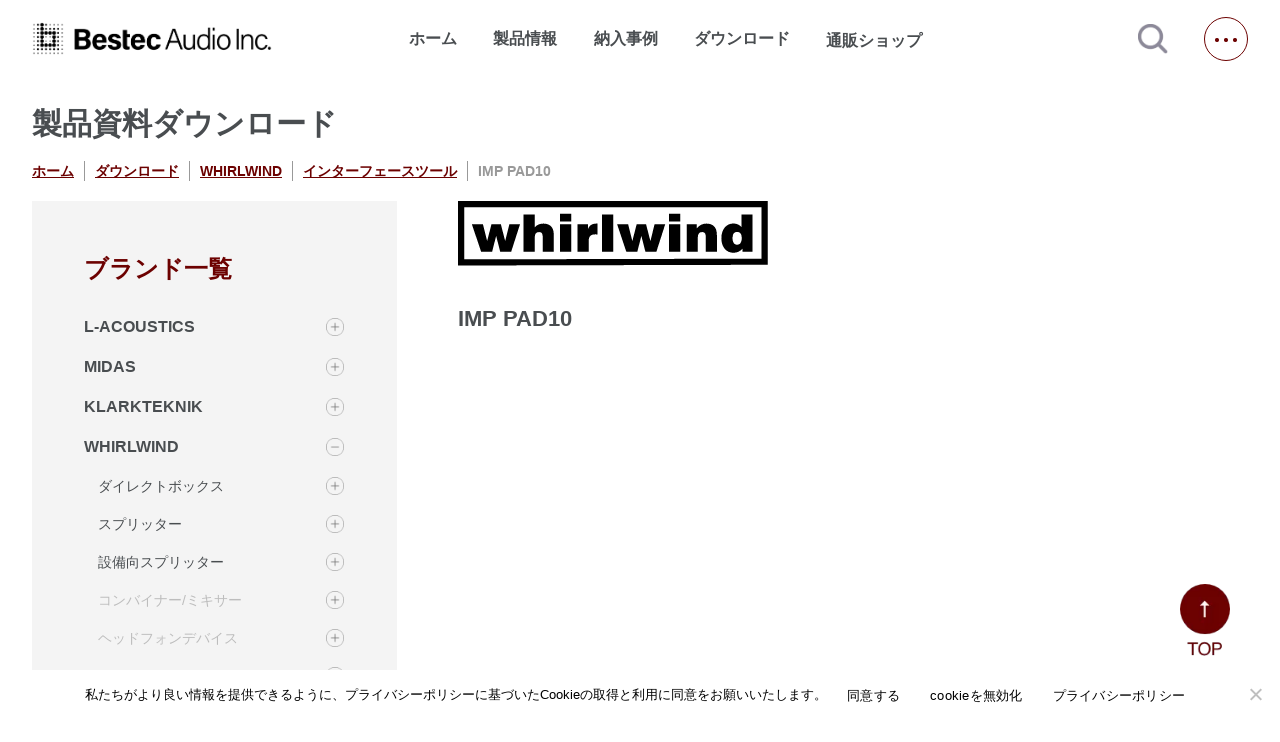

--- FILE ---
content_type: text/html; charset=UTF-8
request_url: https://www.bestecaudio.com/products_category/whirlwind/interface-tool/imp-pad10/
body_size: 24443
content:
<!DOCTYPE html>
<html lang=ja>
<head>
<!-- wexal_pst_init.js does not exist -->
<!-- engagement_delay.js does not exist -->
<link rel="dns-prefetch" href="//www.googletagmanager.com/">
<link rel="preconnect" href="//www.googletagmanager.com/">
<link rel="dns-prefetch" href="//cdnjs.cloudflare.com/">
<link rel="dns-prefetch" href="//ajax.googleapis.com/">
<link rel="dns-prefetch" href="//fonts.googleapis.com/">
<link rel="dns-prefetch" href="//static.addtoany.com/">
<meta charset="utf-8">
<meta http-equiv="X-UA-Compatible" content="ie=edge">
<meta name="viewport" content="width=device-width,initial-scale=1">
<!--   <meta name="description" content=""> -->
<link rel="stylesheet" href="https://fonts.googleapis.com/icon?family=Material+Icons">
<link rel="stylesheet" href="https://www.bestecaudio.com/wp/wp-content/themes/bestec/destyle.css">
<link rel="stylesheet" href="https://www.bestecaudio.com/wp/wp-content/themes/bestec/css/style.css">
<link rel="stylesheet" href="https://www.bestecaudio.com/wp/wp-content/themes/bestec/css/lower.css">
<link rel="stylesheet" href="https://www.bestecaudio.com/wp/wp-content/themes/bestec/css/jquery.jscrollpane.css">
<link href="https://cdnjs.cloudflare.com/ajax/libs/lightbox2/2.7.1/css/lightbox.css" rel="stylesheet">
<link href="https://use.fontawesome.com/releases/v5.6.3/css/all.css" rel="stylesheet">
<link rel="stylesheet" href="https://www.bestecaudio.com/wp/wp-content/themes/bestec/css/confirm.css">
<link rel="stylesheet" href="https://www.bestecaudio.com/wp/wp-content/themes/bestec/dist/css/splide-core.min.css">
<script src="https://ajax.googleapis.com/ajax/libs/jquery/3.5.1/jquery.min.js"></script>
<script id="_bownow_ts">
    var _bownow_ts = document.createElement('script');
    _bownow_ts.charset = 'utf-8';
    _bownow_ts.src = 'https://contents.bownow.jp/js/UTC_5732fc100ff47/trace.js';
    document.getElementsByTagName('head')[0].appendChild(_bownow_ts);
  </script>
<meta name='robots' content='index, follow, max-image-preview:large, max-snippet:-1, max-video-preview:-1'/>
<!-- This site is optimized with the Yoast SEO plugin v25.9 - https://yoast.com/wordpress/plugins/seo/ -->
<title>WHIRLWIND | インターフェースツール | IMP PAD10 | ベステックオーディオ株式会社</title>
<link rel="canonical" href="https://www.bestecaudio.com/products_category/whirlwind/interface-tool/imp-pad10/"/>
<meta property="og:locale" content="ja_JP"/>
<meta property="og:type" content="article"/>
<meta property="og:title" content="WHIRLWIND | インターフェースツール | IMP PAD10 | ベステックオーディオ株式会社"/>
<meta property="og:url" content="https://www.bestecaudio.com/products_category/whirlwind/interface-tool/imp-pad10/"/>
<meta property="og:site_name" content="ベステックオーディオ株式会社"/>
<meta property="og:image" content="https://www.bestecaudio.com/wp/wp-content/uploads/ogp.png"/>
<meta property="og:image:width" content="2400"/>
<meta property="og:image:height" content="1260"/>
<meta property="og:image:type" content="image/png"/>
<meta name="twitter:card" content="summary_large_image"/>
<script type="application/ld+json" class="yoast-schema-graph">{"@context":"https://schema.org","@graph":[{"@type":"CollectionPage","@id":"https://www.bestecaudio.com/products_category/whirlwind/interface-tool/imp-pad10/","url":"https://www.bestecaudio.com/products_category/whirlwind/interface-tool/imp-pad10/","name":"WHIRLWIND | インターフェースツール | IMP PAD10 | ベステックオーディオ株式会社","isPartOf":{"@id":"https://www.bestecaudio.com/#website"},"breadcrumb":{"@id":"https://www.bestecaudio.com/products_category/whirlwind/interface-tool/imp-pad10/#breadcrumb"},"inLanguage":"ja"},{"@type":"BreadcrumbList","@id":"https://www.bestecaudio.com/products_category/whirlwind/interface-tool/imp-pad10/#breadcrumb","itemListElement":[{"@type":"ListItem","position":1,"name":"ホーム","item":"https://www.bestecaudio.com/"},{"@type":"ListItem","position":2,"name":"WHIRLWIND","item":"https://www.bestecaudio.com/products_category/whirlwind/"},{"@type":"ListItem","position":3,"name":"インターフェースツール","item":"https://www.bestecaudio.com/products_category/whirlwind/interface-tool/"},{"@type":"ListItem","position":4,"name":"IMP PAD10"}]},{"@type":"WebSite","@id":"https://www.bestecaudio.com/#website","url":"https://www.bestecaudio.com/","name":"べステックオーディオ株式会社｜「最高の音」を追求する、プロの想いに応える技術","description":"「最高の音」を追求する、プロの想いに応える技術","publisher":{"@id":"https://www.bestecaudio.com/#organization"},"alternateName":"べステックオーディオ","potentialAction":[{"@type":"SearchAction","target":{"@type":"EntryPoint","urlTemplate":"https://www.bestecaudio.com/?s={search_term_string}"},"query-input":{"@type":"PropertyValueSpecification","valueRequired":true,"valueName":"search_term_string"}}],"inLanguage":"ja"},{"@type":"Organization","@id":"https://www.bestecaudio.com/#organization","name":"ベステックオーディオ株式会社","alternateName":"ベステックオーディオ","url":"https://www.bestecaudio.com/","logo":{"@type":"ImageObject","inLanguage":"ja","@id":"https://www.bestecaudio.com/#/schema/logo/image/","url":"https://www.bestecaudio.com/wp/wp-content/uploads/BA_Logo_Rectangle_BK.png","contentUrl":"https://www.bestecaudio.com/wp/wp-content/uploads/BA_Logo_Rectangle_BK.png","width":2270,"height":310,"caption":"ベステックオーディオ株式会社"},"image":{"@id":"https://www.bestecaudio.com/#/schema/logo/image/"},"sameAs":["https://www.facebook.com/bestecaudio.japan"]}]}</script>
<!-- / Yoast SEO plugin. -->
<link rel='dns-prefetch' href='//static.addtoany.com'/>
<link rel='dns-prefetch' href='//maps.google.com'/>
<link rel='dns-prefetch' href='//www.googletagmanager.com'/>
<link rel="alternate" type="application/rss+xml" title="ベステックオーディオ株式会社 &raquo; IMP PAD10 製品紐付け のフィード" href="https://www.bestecaudio.com/products_category/whirlwind/interface-tool/imp-pad10/feed/"/>
<style id='wp-img-auto-sizes-contain-inline-css' type='text/css'>
img:is([sizes=auto i],[sizes^="auto," i]){contain-intrinsic-size:3000px 1500px}
/*# sourceURL=wp-img-auto-sizes-contain-inline-css */
</style>
<style id='wp-emoji-styles-inline-css' type='text/css'>

	img.wp-smiley, img.emoji {
		display: inline !important;
		border: none !important;
		box-shadow: none !important;
		height: 1em !important;
		width: 1em !important;
		margin: 0 0.07em !important;
		vertical-align: -0.1em !important;
		background: none !important;
		padding: 0 !important;
	}
/*# sourceURL=wp-emoji-styles-inline-css */
</style>
<style id='wp-block-library-inline-css' type='text/css'>
:root{--wp-block-synced-color:#7a00df;--wp-block-synced-color--rgb:122,0,223;--wp-bound-block-color:var(--wp-block-synced-color);--wp-editor-canvas-background:#ddd;--wp-admin-theme-color:#007cba;--wp-admin-theme-color--rgb:0,124,186;--wp-admin-theme-color-darker-10:#006ba1;--wp-admin-theme-color-darker-10--rgb:0,107,160.5;--wp-admin-theme-color-darker-20:#005a87;--wp-admin-theme-color-darker-20--rgb:0,90,135;--wp-admin-border-width-focus:2px}@media (min-resolution:192dpi){:root{--wp-admin-border-width-focus:1.5px}}.wp-element-button{cursor:pointer}:root .has-very-light-gray-background-color{background-color:#eee}:root .has-very-dark-gray-background-color{background-color:#313131}:root .has-very-light-gray-color{color:#eee}:root .has-very-dark-gray-color{color:#313131}:root .has-vivid-green-cyan-to-vivid-cyan-blue-gradient-background{background:linear-gradient(135deg,#00d084,#0693e3)}:root .has-purple-crush-gradient-background{background:linear-gradient(135deg,#34e2e4,#4721fb 50%,#ab1dfe)}:root .has-hazy-dawn-gradient-background{background:linear-gradient(135deg,#faaca8,#dad0ec)}:root .has-subdued-olive-gradient-background{background:linear-gradient(135deg,#fafae1,#67a671)}:root .has-atomic-cream-gradient-background{background:linear-gradient(135deg,#fdd79a,#004a59)}:root .has-nightshade-gradient-background{background:linear-gradient(135deg,#330968,#31cdcf)}:root .has-midnight-gradient-background{background:linear-gradient(135deg,#020381,#2874fc)}:root{--wp--preset--font-size--normal:16px;--wp--preset--font-size--huge:42px}.has-regular-font-size{font-size:1em}.has-larger-font-size{font-size:2.625em}.has-normal-font-size{font-size:var(--wp--preset--font-size--normal)}.has-huge-font-size{font-size:var(--wp--preset--font-size--huge)}.has-text-align-center{text-align:center}.has-text-align-left{text-align:left}.has-text-align-right{text-align:right}.has-fit-text{white-space:nowrap!important}#end-resizable-editor-section{display:none}.aligncenter{clear:both}.items-justified-left{justify-content:flex-start}.items-justified-center{justify-content:center}.items-justified-right{justify-content:flex-end}.items-justified-space-between{justify-content:space-between}.screen-reader-text{border:0;clip-path:inset(50%);height:1px;margin:-1px;overflow:hidden;padding:0;position:absolute;width:1px;word-wrap:normal!important}.screen-reader-text:focus{background-color:#ddd;clip-path:none;color:#444;display:block;font-size:1em;height:auto;left:5px;line-height:normal;padding:15px 23px 14px;text-decoration:none;top:5px;width:auto;z-index:100000}html :where(.has-border-color){border-style:solid}html :where([style*=border-top-color]){border-top-style:solid}html :where([style*=border-right-color]){border-right-style:solid}html :where([style*=border-bottom-color]){border-bottom-style:solid}html :where([style*=border-left-color]){border-left-style:solid}html :where([style*=border-width]){border-style:solid}html :where([style*=border-top-width]){border-top-style:solid}html :where([style*=border-right-width]){border-right-style:solid}html :where([style*=border-bottom-width]){border-bottom-style:solid}html :where([style*=border-left-width]){border-left-style:solid}html :where(img[class*=wp-image-]){height:auto;max-width:100%}:where(figure){margin:0 0 1em}html :where(.is-position-sticky){--wp-admin--admin-bar--position-offset:var(--wp-admin--admin-bar--height,0px)}@media screen and (max-width:600px){html :where(.is-position-sticky){--wp-admin--admin-bar--position-offset:0px}}
/*wp_block_styles_on_demand_placeholder:696ec6c7918fd*/
/*# sourceURL=wp-block-library-inline-css */
</style>
<style id='classic-theme-styles-inline-css' type='text/css'>
/*! This file is auto-generated */
.wp-block-button__link{color:#fff;background-color:#32373c;border-radius:9999px;box-shadow:none;text-decoration:none;padding:calc(.667em + 2px) calc(1.333em + 2px);font-size:1.125em}.wp-block-file__button{background:#32373c;color:#fff;text-decoration:none}
/*# sourceURL=/wp-includes/css/classic-themes.min.css */
</style>
<link rel='stylesheet' id='cookie-notice-front-css' href='https://www.bestecaudio.com/wp/wp-content/plugins/cookie-notice/css/front.min.css?ver=2.5.7' type='text/css' media='all'/>
<link rel='stylesheet' id='wpgmp-frontend-css' href='https://www.bestecaudio.com/wp/wp-content/plugins/wp-google-map-gold/assets/css/wpgmp_all_frontend.min.css?ver=6.0.7' type='text/css' media='all'/>
<link rel='stylesheet' id='fancybox-css' href='https://www.bestecaudio.com/wp/wp-content/plugins/easy-fancybox/fancybox/1.5.4/jquery.fancybox.min.css?ver=6.9' type='text/css' media='screen'/>
<style id='fancybox-inline-css' type='text/css'>
#fancybox-outer{background:#ffffff}#fancybox-content{background:#ffffff;border-color:#ffffff;color:#000000;}#fancybox-title,#fancybox-title-float-main{color:#fff}
/*# sourceURL=fancybox-inline-css */
</style>
<link rel='stylesheet' id='wp-pagenavi-css' href='https://www.bestecaudio.com/wp/wp-content/plugins/wp-pagenavi/pagenavi-css.css?ver=2.70' type='text/css' media='all'/>
<link rel='stylesheet' id='addtoany-css' href='https://www.bestecaudio.com/wp/wp-content/plugins/add-to-any/addtoany.min.css?ver=1.16' type='text/css' media='all'/>
<script type="text/javascript" id="addtoany-core-js-before">
/* <![CDATA[ */
window.a2a_config=window.a2a_config||{};a2a_config.callbacks=[];a2a_config.overlays=[];a2a_config.templates={};a2a_localize = {
	Share: "共有",
	Save: "ブックマーク",
	Subscribe: "購読",
	Email: "メール",
	Bookmark: "ブックマーク",
	ShowAll: "すべて表示する",
	ShowLess: "小さく表示する",
	FindServices: "サービスを探す",
	FindAnyServiceToAddTo: "追加するサービスを今すぐ探す",
	PoweredBy: "Powered by",
	ShareViaEmail: "メールでシェアする",
	SubscribeViaEmail: "メールで購読する",
	BookmarkInYourBrowser: "ブラウザにブックマーク",
	BookmarkInstructions: "このページをブックマークするには、 Ctrl+D または \u2318+D を押下。",
	AddToYourFavorites: "お気に入りに追加",
	SendFromWebOrProgram: "任意のメールアドレスまたはメールプログラムから送信",
	EmailProgram: "メールプログラム",
	More: "詳細&#8230;",
	ThanksForSharing: "共有ありがとうございます !",
	ThanksForFollowing: "フォローありがとうございます !"
};


//# sourceURL=addtoany-core-js-before
/* ]]> */
</script>
<script type="text/javascript" defer src="https://static.addtoany.com/menu/page.js" id="addtoany-core-js"></script>
<script type="text/javascript" id="cookie-notice-front-js-before">
/* <![CDATA[ */
var cnArgs = {"ajaxUrl":"https:\/\/www.bestecaudio.com\/wp\/wp-admin\/admin-ajax.php","nonce":"da93b68f31","hideEffect":"fade","position":"bottom","onScroll":false,"onScrollOffset":100,"onClick":false,"cookieName":"cookie_notice_accepted","cookieTime":2592000,"cookieTimeRejected":2592000,"globalCookie":false,"redirection":false,"cache":false,"revokeCookies":false,"revokeCookiesOpt":"automatic"};

//# sourceURL=cookie-notice-front-js-before
/* ]]> */
</script>
<script type="text/javascript" src="https://www.bestecaudio.com/wp/wp-content/plugins/cookie-notice/js/front.min.js?ver=2.5.7" id="cookie-notice-front-js"></script>
<!-- Site Kit によって追加された Google タグ（gtag.js）スニペット -->
<!-- Google アナリティクス スニペット (Site Kit が追加) -->
<script type="text/javascript" src="https://www.googletagmanager.com/gtag/js?id=G-92HR0HQP7G" id="google_gtagjs-js" async></script>
<script type="text/javascript" id="google_gtagjs-js-after">
/* <![CDATA[ */
window.dataLayer = window.dataLayer || [];function gtag(){dataLayer.push(arguments);}
gtag("set","linker",{"domains":["www.bestecaudio.com"]});
gtag("js", new Date());
gtag("set", "developer_id.dZTNiMT", true);
gtag("config", "G-92HR0HQP7G");
//# sourceURL=google_gtagjs-js-after
/* ]]> */
</script>
<link rel="alternate" title="JSON" type="application/json" href="https://www.bestecaudio.com/wp-json/wp/v2/products_category/5163"/>
<meta name="generator" content="WordPress 6.9"/>
<meta name="generator" content="Site Kit by Google 1.161.0"/> <script>
                    var ajaxUrl = 'https://www.bestecaudio.com/wp/wp-admin/admin-ajax.php';
                </script>
<link rel="icon" href="https://www.bestecaudio.com/wp/wp-content/uploads/cropped-favicon-1-32x32.png" sizes="32x32"/>
<link rel="icon" href="https://www.bestecaudio.com/wp/wp-content/uploads/cropped-favicon-1-192x192.png" sizes="192x192"/>
<link rel="apple-touch-icon" href="https://www.bestecaudio.com/wp/wp-content/uploads/cropped-favicon-1-180x180.png"/>
<meta name="msapplication-TileImage" content="https://www.bestecaudio.com/wp/wp-content/uploads/cropped-favicon-1-270x270.png"/>
<link rel="icon" href="/favicon.ico"/>
<meta name="thumbnail" content="https://www.bestecaudio.com/wp/wp-content/uploads/ogp.jpg"/>
<!-- Google tag (gtag.js) -->
<script async src="https://www.googletagmanager.com/gtag/js?id=G-Y76G0Z5PNR"></script>
<script>
  window.dataLayer = window.dataLayer || [];
  function gtag(){dataLayer.push(arguments);}
  gtag('js', new Date());

  gtag('config', 'G-Y76G0Z5PNR');
</script>
</head>
<body>
<!-- Google Tag Manager (noscript) -->
<noscript><iframe src="https://www.googletagmanager.com/ns.html?id=GTM-TSQ8C5M" height="0" width="0" style="display:none;visibility:hidden"></iframe></noscript>
<!-- End Google Tag Manager (noscript) -->
<div id="top" class="all-contents">
<header>
<div class="header-back">
<section class="header-contents mw">
<h1>
<a class="main-ttl-link" href="https://www.bestecaudio.com/"><img class="main-ttl-img" src="https://www.bestecaudio.com/wp/wp-content/themes/bestec/img/header_logo.png" alt="Bestec Audio Inc."></a>
</h1>
<nav>
<ul class="nav-items">
<li class="nav-item "><a href="https://www.bestecaudio.com/">ホーム</a></li>
<li class="nav-item down ">製品情報</li>
<li class="nav-item "><a href="https://www.bestecaudio.com/category/ourworks">納入事例</a></li>
<li class="nav-item "><a href="https://www.bestecaudio.com/download" target="_blank" rel="noopener noreferrer">ダウンロード</a></li>
<li class="nav-item shop">
<a class="nav-item-link" target="_blank" href="https://b-online.co.jp/" rel="noopener noreferrer">通販ショップ<span class="material-icons jump">open_in_new</span></a>
</li>
</ul>
</nav>
<a class="js-modal-open" href=""><img src="https://www.bestecaudio.com/wp/wp-content/themes/bestec/img/icon-search.png" alt="検索する"></a>
<div class="modal js-modal">
<div class="modal__bg js-modal-close"></div>
<div class="modal__content">
<div id="search-wrap" class="search-textbtn">
<form id='feas-searchform-13' action='https://www.bestecaudio.com/' method='get'>
<div id="search-text">
<input type='text' name='s_keyword_0' id='feas_13_0' class='feas_archive_freeword' value=''/></div>
<input type='submit' name='searchbutton' id='feas-submit-button-13' class='feas-submit-button' value='検　索'/>
<input type='hidden' name='csp' value='search_add'/>
<input type='hidden' name='feadvns_max_line_13' value='1'/>
<input type='hidden' name='fe_form_no' value='13'/>
</form>
</div>
<a class="js-modal-close" href="">閉じる</a>
</div><!--modal__inner-->
</div><!--modal-->
<span class="hb-btn"></span>
</section>
</div>
<div class="product-back">
<section class="product mw">
<h2 class="product-ttl">取扱ブランド一覧</h2>
<div class="product-brand">
<ul class="product-brand-items">
<li class="product-brand-item">
<a class="product-brand-item-link" href="https://www.bestecaudio.com/brand/l-acoustics"><img class="product-brand-item-img" src="https://www.bestecaudio.com/wp/wp-content/uploads/l-acoustics-1.jpg" alt="L-ACOUSTICS"></a>
</li>
<li class="product-brand-item">
<a class="product-brand-item-link" href="https://www.bestecaudio.com/brand/midas"><img class="product-brand-item-img" src="https://www.bestecaudio.com/wp/wp-content/uploads/midas.png" alt="MIDAS"></a>
</li>
<li class="product-brand-item">
<a class="product-brand-item-link" href="https://www.bestecaudio.com/brand/klarkteknik"><img class="product-brand-item-img" src="https://www.bestecaudio.com/wp/wp-content/uploads/klark.jpg" alt="KLARKTEKNIK"></a>
</li>
<li class="product-brand-item">
<a class="product-brand-item-link" href="https://www.bestecaudio.com/brand/whirlwind"><img class="product-brand-item-img" src="https://www.bestecaudio.com/wp/wp-content/uploads/whirlwind.png" alt="WHIRLWIND"></a>
</li>
<li class="product-brand-item">
<a class="product-brand-item-link" href="https://www.bestecaudio.com/brand/rat-stands"><img class="product-brand-item-img" src="https://www.bestecaudio.com/wp/wp-content/uploads/rat.png" alt="RAT STANDS"></a>
</li>
<li class="product-brand-item">
<a class="product-brand-item-link" href="https://www.bestecaudio.com/brand/sennheiser"><img class="product-brand-item-img" src="https://www.bestecaudio.com/wp/wp-content/uploads/sennheiser-1.jpg" alt="SENNHEISER"></a>
</li>
<li class="product-brand-item">
<a class="product-brand-item-link" href="https://www.bestecaudio.com/brand/neumann"><img class="product-brand-item-img" src="https://www.bestecaudio.com/wp/wp-content/uploads/neumann.png" alt="NEUMANN"></a>
</li>
</ul>
</div>
<h2 class="product-ttl">販売代理ブランド一覧</h2>
<div class="product-brand">
<ul class="product-brand-items">
<li class="product-brand-item">
<a rel="noreferrer noopener" class="product-brand-item-link" href="https://beetech-inc.com/brand/blazeaudio/" target="_blank">
<img class="product-brand-item-img" src="https://www.bestecaudio.com/wp/wp-content/uploads/blaze_logo_540_250.png" alt="Blaze Audio"></a>
</li>
<li class="product-brand-item">
<a rel="noreferrer noopener" class="product-brand-item-link" href="https://beetech-inc.com/brand/xilica/" target="_blank">
<img class="product-brand-item-img" src="https://www.bestecaudio.com/wp/wp-content/uploads/xilica_logo_540_250.png" alt="Xilica"></a>
</li>
<li class="product-brand-item">
<a rel="noreferrer noopener" class="product-brand-item-link" href="https://beetech-inc.com/brand/rtw/" target="_blank">
<img class="product-brand-item-img" src="https://www.bestecaudio.com/wp/wp-content/uploads/rtw_logo_540_250.png" alt="RTW"></a>
</li>
<li class="product-brand-item">
<a rel="noreferrer noopener" class="product-brand-item-link" href="https://beetech-inc.com/brand/renkus-heinz/" target="_blank">
<img class="product-brand-item-img" src="https://www.bestecaudio.com/wp/wp-content/uploads/rh_brand_logo_540_250.png" alt="Renkus-Heinz"></a>
</li>
<li class="product-brand-item">
<a rel="noreferrer noopener" class="product-brand-item-link" href="https://beetech-inc.com/brand/corneredaudio/" target="_blank">
<img class="product-brand-item-img" src="https://www.bestecaudio.com/wp/wp-content/uploads/ca_logo_540_250.jpg" alt="CORNERED AUDIO"></a>
</li>
<li class="product-brand-item">
<a rel="noreferrer noopener" class="product-brand-item-link" href="https://beetech-inc.com/brand/turbosound/" target="_blank">
<img class="product-brand-item-img" src="https://www.bestecaudio.com/wp/wp-content/uploads/ts_logo_540_250.jpg" alt="Turbosound"></a>
</li>
<li class="product-brand-item">
<a rel="noreferrer noopener" class="product-brand-item-link" href="https://beetech-inc.com/brand/lab-gruppen/" target="_blank">
<img class="product-brand-item-img" src="https://www.bestecaudio.com/wp/wp-content/uploads/lg_logo_540_250.jpg" alt="LAB.GRUPPEN"></a>
</li>
<li class="product-brand-item">
<a rel="noreferrer noopener" class="product-brand-item-link" href="https://beetech-inc.com/brand/lake/" target="_blank">
<img class="product-brand-item-img" src="https://www.bestecaudio.com/wp/wp-content/uploads/lk_logo_540_250.jpg" alt="lake"></a>
</li>
<li class="product-brand-item">
<a rel="noreferrer noopener" class="product-brand-item-link" href="https://beetech-inc.com/brand/tannoy/" target="_blank">
<img class="product-brand-item-img" src="https://www.bestecaudio.com/wp/wp-content/uploads/tn_logo_540_250.jpg" alt="TANNOY"></a>
</li>
<li class="product-brand-item">
<a rel="noreferrer noopener" class="product-brand-item-link" href="https://beetech-inc.com/brand/tcelectronic/" target="_blank">
<img class="product-brand-item-img" src="https://www.bestecaudio.com/wp/wp-content/uploads/tce_logo_540_250.jpg" alt="TC Electronic"></a>
</li>
<li class="product-brand-item">
<a rel="noreferrer noopener" class="product-brand-item-link" href="https://beetech-inc.com/brand/laon/" target="_blank">
<img class="product-brand-item-img" src="https://www.bestecaudio.com/wp/wp-content/uploads/la_logo_540_250.jpg" alt="LaON Technology"></a>
</li>
<li class="product-brand-item">
<a rel="noreferrer noopener" class="product-brand-item-link" href="https://www.bestecaudio.com/brand/luminex/" target="_blank">
<img class="product-brand-item-img" src="https://www.bestecaudio.com/wp/wp-content/uploads/luminex.png" alt="Luminex"></a>
</li>
</ul>
</div>
</section>
</div>
<div class="hb-menu">
<h2 class="hb-logo sp">
<a class="hb-logo-link" href="https://www.bestecaudio.com/"><img class="hb-logo-img" src="https://www.bestecaudio.com/wp/wp-content/themes/bestec/img/footer_logo.png" alt="Bestec Audio Inc."></a>
</h2>
<span class="hb-btn pc"></span>
<ul class="hb-main-items">
<li class="hb-main-item"><a class="hb-item-link" href="https://www.bestecaudio.com/">ホーム</a></li>
<li class="hb-main-item drop dr1">取扱ブランド
<ul class="hb-sub-items list1">
<li class="hb-sub-item"><a class="hb-item-link" href="https://www.bestecaudio.com/brand/l-acoustics">L-ACOUSTICS</a></li>
<li class="hb-sub-item"><a class="hb-item-link" href="https://www.bestecaudio.com/brand/midas">MIDAS</a></li>
<li class="hb-sub-item"><a class="hb-item-link" href="https://www.bestecaudio.com/brand/klarkteknik">KLARKTEKNIK</a></li>
<li class="hb-sub-item"><a class="hb-item-link" href="https://www.bestecaudio.com/brand/whirlwind">WHIRLWIND</a></li>
<li class="hb-sub-item"><a class="hb-item-link" href="https://www.bestecaudio.com/brand/rat-stands">RAT STANDS</a></li>
<li class="hb-sub-item"><a class="hb-item-link" href="https://www.bestecaudio.com/brand/sennheiser">SENNHEISER</a></li>
<li class="hb-sub-item"><a class="hb-item-link" href="https://www.bestecaudio.com/brand/neumann">NEUMANN</a></li>
</ul>
<span class="add ad1"></span>
</li>
<li class="hb-main-item drop dr7">販売代理ブランド一覧 <ul class="hb-sub-items list7">
<li class="hb-sub-item">
<a rel="noreferrer noopener" class="hb-item-link" href="https://beetech-inc.com/brand/blazeaudio/" target="_blank">
Blaze Audio </a>
</li>
<li class="hb-sub-item">
<a rel="noreferrer noopener" class="hb-item-link" href="https://beetech-inc.com/brand/xilica/" target="_blank">
Xilica </a>
</li>
<li class="hb-sub-item">
<a rel="noreferrer noopener" class="hb-item-link" href="https://beetech-inc.com/brand/rtw/" target="_blank">
RTW </a>
</li>
<li class="hb-sub-item">
<a rel="noreferrer noopener" class="hb-item-link" href="https://beetech-inc.com/brand/renkus-heinz/" target="_blank">
Renkus-Heinz </a>
</li>
<li class="hb-sub-item">
<a rel="noreferrer noopener" class="hb-item-link" href="https://beetech-inc.com/brand/corneredaudio/" target="_blank">
CORNERED AUDIO </a>
</li>
<li class="hb-sub-item">
<a rel="noreferrer noopener" class="hb-item-link" href="https://beetech-inc.com/brand/turbosound/" target="_blank">
Turbosound </a>
</li>
<li class="hb-sub-item">
<a rel="noreferrer noopener" class="hb-item-link" href="https://beetech-inc.com/brand/lab-gruppen/" target="_blank">
LAB.GRUPPEN </a>
</li>
<li class="hb-sub-item">
<a rel="noreferrer noopener" class="hb-item-link" href="https://beetech-inc.com/brand/lake/" target="_blank">
lake </a>
</li>
<li class="hb-sub-item">
<a rel="noreferrer noopener" class="hb-item-link" href="https://beetech-inc.com/brand/tannoy/" target="_blank">
TANNOY </a>
</li>
<li class="hb-sub-item">
<a rel="noreferrer noopener" class="hb-item-link" href="https://beetech-inc.com/brand/tcelectronic/" target="_blank">
TC Electronic </a>
</li>
<li class="hb-sub-item">
<a rel="noreferrer noopener" class="hb-item-link" href="https://beetech-inc.com/brand/laon/" target="_blank">
LaON Technology </a>
</li>
<li class="hb-sub-item">
<a rel="noreferrer noopener" class="hb-item-link" href="https://www.bestecaudio.com/brand/luminex/" target="_blank">
Luminex </a>
</li>
</ul>
<span class="add ad7"></span>
</li>
<li class="hb-main-item"><a class="hb-item-link" href="https://www.bestecaudio.com/category/ourworks">納入事例</a></li>
<li class="hb-main-item"><a class="hb-item-link" href="https://www.bestecaudio.com/download" target="_blank" rel="noopener noreferrer">ダウンロード</a></li>
<li class="hb-main-item"><a class="hb-item-link" href="https://www.bestecaudio.com/blog">新着情報</a></li>
<li class="hb-main-item"><a rel="noreferrer noopener" class="hb-item-link" href="https://www.bestecaudio.com/rental-network-master" target="_blank">レンタルネットワーク</a></li>
<li class="hb-main-item"><a class="hb-item-link" href="https://www.bestecaudio.com/about.html">会社概要</a></li>
<li class="hb-main-item"><a class="hb-item-link" href="https://www.bestecaudio.com/about/recruit.html">採用情報</a></li>
<li class="hb-main-item"><a class="hb-item-link" href="https://www.bestecaudio.com/support">サポート・メンテナンス</a></li>
<li class="hb-main-item"><a class="hb-item-link" href="https://www.bestecaudio.com/contact">お問い合わせ</a></li>
<li class="hb-main-item shop">
<a rel="noreferrer noopener" class="hb-item-link" target="_blank" href="https://b-online.co.jp/">通販ショップ<span class="material-icons hb-jump">open_in_new</span></a>
</li>
</ul>
<div class="hb-sns">
<a rel="noreferrer noopener" class="hb-sns-link" href="https://twitter.com/bestecaudio" target="_blank"><img class="hb-sns-img" src="https://www.bestecaudio.com/wp/wp-content/themes/bestec/img/x-logo.png" alt="X"></a>
<a rel="noreferrer noopener" class="hb-sns-link" href="https://www.facebook.com/bestecaudio.japan" target="_blank"><img class="hb-sns-img" src="https://www.bestecaudio.com/wp/wp-content/themes/bestec/img/facebook.png" alt="facebook"></a>
<a rel="noreferrer noopener" class="hb-sns-link" href="https://www.instagram.com/bestecaudio/?hl=ja" target="_blank"><img class="hb-sns-img" src="https://www.bestecaudio.com/wp/wp-content/themes/bestec/img/instagram.png" alt="instagram"></a>
<a rel="noreferrer noopener" class="hb-sns-link" href="https://www.youtube.com/@BestecAudio" target="_blank"><img class="hb-sns-img" src="https://www.bestecaudio.com/wp/wp-content/themes/bestec/img/youtube.png" alt="youtube"></a>
</div>
</div>
<div class="back"></div>
<div class="back2"></div>
</header>
<style>
  @media (min-width: 1024px) {
    .download-lineup__grid {
      display: grid;
      grid-template-columns: repeat(2, minmax(0, 1fr));
      gap: 16px 24px;
    }
  }

  .download-backlink {
    margin: 8px 0 12px;
    font-size: 14px;
  }

  .download-backlink a {
    text-decoration: none;
    color: inherit;
  }

  .download-backlink a:hover {
    text-decoration: underline;
  }
</style>
<style>
  .download-brand-tree,
  .download-brand-tree ul {
    list-style: none;
    margin: 0;
    padding: 0;
  }

  .download-brand-tree li {
    margin: 0;
    padding: 8px 0;
  }

  .acc-row {
    display: flex;
    align-items: center;
    justify-content: space-between;
    gap: 8px;
  }

  .acc-link {
    flex: 1 1 auto;
    text-decoration: none;
    color: inherit;
    font-weight: bold;
  }
  /* .brand-lists > li> .acc-row > .acc-link {
    font-weight: bold;
  } */
  .acc-panel .acc-link {
    font-weight: normal;
    font-size: 14px;
    line-height: 1.3;
    padding: 10px 0;
    margin-left: 1em;
  }
  .acc-link:hover {
    text-decoration: underline;
  }

  .acc-panel .acc-panel {
    margin-left: 15px;
  }
  .acc-panel .acc-panel .acc-link {
    display: inline-block;
    width: 85%;
    word-break: keep-all;
    line-height: 1.3;
  }

  .acc-toggle {
    border: 0;
    cursor: pointer;
    line-height: 1;
    background: url('https://www.bestecaudio.com/wp/wp-content/themes/bestec/img/icon-plus.png') 0 0/100% 100%;
    width: 18px;
    height: 18px;
    display: block;
  }
  .acc-toggle[aria-expanded="true"] {
    background: url('https://www.bestecaudio.com/wp/wp-content/themes/bestec/img/icon-minus.png') 0 0/100% 100%;
  }

  .acc-toggle:focus {
    outline: 2px solid #ddd;
    outline-offset: 2px;
  }

  .acc-toggle-icon {
    display: none;
    font-weight: bold;
  }

  .acc-panel {
    display: none;
    /* margin: 6px 0 8px 12px; */
    /* padding-left: 12px; */
    /* border-left: 1px solid #eee; */
  }

  /* .acc-item {
    margin-top: 28px;
  } */

  .acc-item:first-of-type {
    margin-top: 0;
  }

  .acc-item.is-open>.acc-panel {
    display: block;
  }

  /* 階層が深くなるごとにインデントを増やす */
  .download-brand-tree>li>.acc-panel {
    margin-left: 12px;
  }

  .download-brand-tree>li>.acc-panel>li>.acc-panel {
    margin-left: 24px;
  }

  /* ブランド間（トップレベル）の縦余白を拡張 */
  .download-brand-tree>li {
    margin: 12px 0;
  }

  .download-brand-tree>li:first-child {
    margin-top: 0;
  }

  .download-brand-tree>li:last-child {
    margin-bottom: 0;
  }

  /* 資料がないリンクの無効化スタイル */
  .acc-link.is-disabled {
    color: #999;
    pointer-events: none;
    cursor: default;
    opacity: 0.6;
    text-decoration: none;
  }

  /* 子カテゴリカード（リンク無効時） */
  .download-lineup__list__item__nolink {
    color: #999;
    opacity: 0.6;
    cursor: default;
  }

  .download-file_link {
    width: 12.5%;
  }
  .download-file_name {
    width: 87.5%;
  }
  .before-icon img {
    flex-shrink: 0;
    display: block;
    width: 1em;
    height: 1em;
  }
</style>
<main>
<div>
<section class="download mw">
<h2 class="ttl">製品資料ダウンロード</h2>
<ul class="breadcrumb-items">
<li class="breadcrumb-item">
<a class="breadcrumb-link" href="https://www.bestecaudio.com/">ホーム</a>
</li>
<li class="breadcrumb-item">
<a class="breadcrumb-link" href="https://www.bestecaudio.com/download/">ダウンロード</a>
</li>
<li class="breadcrumb-item">
<a class="breadcrumb-link" href="https://www.bestecaudio.com/products_category/whirlwind/">WHIRLWIND</a>
</li>
<li class="breadcrumb-item">
<a class="breadcrumb-link" href="https://www.bestecaudio.com/products_category/whirlwind/interface-tool/">インターフェースツール</a>
</li>
<li class="breadcrumb-item">
<span>IMP PAD10</span>
</li>
</ul>
<div class="download-main">
<div class="searchbox-oc sp">他の資料を探す
<span class="material-icons searchbox-oc__icon arrows">
<img src="https://www.bestecaudio.com/wp/wp-content/themes/bestec/img/arrows.png" alt="">
</span>
</div>
<script>
          document.addEventListener('DOMContentLoaded', function() {
            var container = document.querySelector('.download__searchbox');
            if (!container) return;
            var toggles = container.querySelectorAll('.acc-toggle');
            toggles.forEach(function(btn) {
              btn.addEventListener('click', function(e) {
                e.preventDefault();
                e.stopPropagation();
                var li = btn.closest('.acc-item');
                if (!li) return;
                var isOpen = li.classList.toggle('is-open');
                btn.setAttribute('aria-expanded', isOpen ? 'true' : 'false');
                var icon = btn.querySelector('.acc-toggle-icon');
                if (icon) {
                  icon.textContent = isOpen ? '－' : '＋';
                }
              });
            });
          });
        </script>
<div id="mybox" class="sidebox">
<div class="searchbox download__searchbox">
<div class="searchbox__cat">
<p class="searchbox__heading">ブランド一覧</p>
<ul class="brand-lists"><li class="acc-item"><div class="acc-row"><a class="acc-link" href="https://www.bestecaudio.com/products_category/l-acoustics/">L-ACOUSTICS</a><button type="button" class="acc-toggle" aria-expanded="false" aria-controls="acc-4621" data-target="acc-4621"><span class="acc-toggle-icon">＋</span></button></div><ul id="acc-4621" class="acc-panel"><li class="acc-item"><div class="acc-row"><a class="acc-link" href="https://www.bestecaudio.com/products_category/l-acoustics/xseries/">Xシリーズ</a><button type="button" class="acc-toggle" aria-expanded="false" aria-controls="acc-4637" data-target="acc-4637"><span class="acc-toggle-icon">＋</span></button></div><ul id="acc-4637" class="acc-panel"><li><div class="acc-row"><a class="acc-link" href="https://www.bestecaudio.com/products_category/l-acoustics/xseries/x4i/">X4i</a></div></li><li><div class="acc-row"><a class="acc-link" href="https://www.bestecaudio.com/products_category/l-acoustics/xseries/x4rinwall/">X4r in Wall</a></div></li><li><div class="acc-row"><a class="acc-link" href="https://www.bestecaudio.com/products_category/l-acoustics/xseries/x4rintile/">X4r in Tile</a></div></li><li><div class="acc-row"><a class="acc-link" href="https://www.bestecaudio.com/products_category/l-acoustics/xseries/5xt/">5XT</a></div></li><li><div class="acc-row"><a class="acc-link" href="https://www.bestecaudio.com/products_category/l-acoustics/xseries/x6i/">X6i</a></div></li><li><div class="acc-row"><a class="acc-link" href="https://www.bestecaudio.com/products_category/l-acoustics/xseries/x8/">X8</a></div></li><li><div class="acc-row"><a class="acc-link" href="https://www.bestecaudio.com/products_category/l-acoustics/xseries/x8i/">X8i</a></div></li><li><div class="acc-row"><a class="acc-link" href="https://www.bestecaudio.com/products_category/l-acoustics/xseries/x12/">X12</a></div></li><li><div class="acc-row"><a class="acc-link" href="https://www.bestecaudio.com/products_category/l-acoustics/xseries/x15-hiq/">X15 HiQ</a></div></li></ul></li><li class="acc-item"><div class="acc-row"><a class="acc-link" href="https://www.bestecaudio.com/products_category/l-acoustics/xseries-accessories/">Xシリーズ アクセサリー</a><button type="button" class="acc-toggle" aria-expanded="false" aria-controls="acc-6596" data-target="acc-6596"><span class="acc-toggle-icon">＋</span></button></div><ul id="acc-6596" class="acc-panel"><li><div class="acc-row"><a class="acc-link" href="https://www.bestecaudio.com/products_category/l-acoustics/xseries-accessories/x-u4i/">X-U4i</a></div></li><li><div class="acc-row"><span class="acc-link is-disabled">X-B4i</span></div></li><li><div class="acc-row"><a class="acc-link" href="https://www.bestecaudio.com/products_category/l-acoustics/xseries-accessories/x4i-oncw/">X4i-onCW</a></div></li><li><div class="acc-row"><span class="acc-link is-disabled">X4i-WALL</span></div></li><li><div class="acc-row"><span class="acc-link is-disabled">X4i-PAN</span></div></li><li><div class="acc-row"><span class="acc-link is-disabled">X4i-TILT5</span></div></li><li><div class="acc-row"><span class="acc-link is-disabled">X4i-TILT15</span></div></li><li><div class="acc-row"><span class="acc-link is-disabled">X4i-TILT40</span></div></li><li><div class="acc-row"><span class="acc-link is-disabled">X4r-inCW</span></div></li><li><div class="acc-row"><span class="acc-link is-disabled">X4r-Screen</span></div></li><li><div class="acc-row"><span class="acc-link is-disabled">X4r-Tilescreen</span></div></li><li><div class="acc-row"><a class="acc-link" href="https://www.bestecaudio.com/products_category/l-acoustics/xseries-accessories/etr5/">ETR5</a></div></li><li><div class="acc-row"><span class="acc-link is-disabled">5XT-SEALPLATE</span></div></li><li><div class="acc-row"><span class="acc-link is-disabled">X6i-onCW</span></div></li><li><div class="acc-row"><span class="acc-link is-disabled">X8i-onCW</span></div></li><li><div class="acc-row"><span class="acc-link is-disabled">X6i-HBAR</span></div></li><li><div class="acc-row"><span class="acc-link is-disabled">X8i-HBAR</span></div></li><li><div class="acc-row"><span class="acc-link is-disabled">TILT-SUPPORT</span></div></li><li><div class="acc-row"><span class="acc-link is-disabled">TILT</span></div></li><li><div class="acc-row"><span class="acc-link is-disabled">TILT5</span></div></li><li><div class="acc-row"><span class="acc-link is-disabled">TILT15</span></div></li><li><div class="acc-row"><span class="acc-link is-disabled">TILT40</span></div></li><li><div class="acc-row"><span class="acc-link is-disabled">PAN</span></div></li><li><div class="acc-row"><span class="acc-link is-disabled">PANx2</span></div></li><li><div class="acc-row"><span class="acc-link is-disabled">WALL</span></div></li><li><div class="acc-row"><span class="acc-link is-disabled">WALLx2</span></div></li><li><div class="acc-row"><span class="acc-link is-disabled">POLE</span></div></li><li><div class="acc-row"><span class="acc-link is-disabled">SPCON</span></div></li><li><div class="acc-row"><span class="acc-link is-disabled">GROUND</span></div></li><li><div class="acc-row"><span class="acc-link is-disabled">GROUND35</span></div></li><li><div class="acc-row"><span class="acc-link is-disabled">GROUND55</span></div></li><li><div class="acc-row"><span class="acc-link is-disabled">VBAR</span></div></li><li><div class="acc-row"><span class="acc-link is-disabled">CEILING-PENDANT</span></div></li><li><div class="acc-row"><a class="acc-link" href="https://www.bestecaudio.com/products_category/l-acoustics/xseries-accessories/x-ul8/">X-UL8</a></div></li><li><div class="acc-row"><a class="acc-link" href="https://www.bestecaudio.com/products_category/l-acoustics/xseries-accessories/x-ul8i/">X-UL8i</a></div></li><li><div class="acc-row"><a class="acc-link" href="https://www.bestecaudio.com/products_category/l-acoustics/xseries-accessories/x-us8/">X-US8</a></div></li><li><div class="acc-row"><a class="acc-link" href="https://www.bestecaudio.com/products_category/l-acoustics/xseries-accessories/x-ul12/">X-UL12</a></div></li><li><div class="acc-row"><a class="acc-link" href="https://www.bestecaudio.com/products_category/l-acoustics/xseries-accessories/x-ul15/">X-UL15</a></div></li><li><div class="acc-row"><a class="acc-link" href="https://www.bestecaudio.com/products_category/l-acoustics/xseries-accessories/x-us1215/">X-US1215</a></div></li><li><div class="acc-row"><a class="acc-link" href="https://www.bestecaudio.com/products_category/l-acoustics/xseries-accessories/x-utilt/">X-UTILT</a></div></li><li><div class="acc-row"><a class="acc-link" href="https://www.bestecaudio.com/products_category/l-acoustics/xseries-accessories/x-bar/">X-BAR</a></div></li><li><div class="acc-row"><a class="acc-link" href="https://www.bestecaudio.com/products_category/l-acoustics/xseries-accessories/embi/">EMBi</a></div></li></ul></li><li class="acc-item"><div class="acc-row"><a class="acc-link" href="https://www.bestecaudio.com/products_category/l-acoustics/sseries/">Sシリーズ</a><button type="button" class="acc-toggle" aria-expanded="false" aria-controls="acc-4636" data-target="acc-4636"><span class="acc-toggle-icon">＋</span></button></div><ul id="acc-4636" class="acc-panel"><li><div class="acc-row"><a class="acc-link" href="https://www.bestecaudio.com/products_category/l-acoustics/sseries/soka/">SOKA</a></div></li><li><div class="acc-row"><a class="acc-link" href="https://www.bestecaudio.com/products_category/l-acoustics/sseries/sokainwall/">SOKA inWall</a></div></li><li><div class="acc-row"><a class="acc-link" href="https://www.bestecaudio.com/products_category/l-acoustics/sseries/syva/">SYVA</a></div></li><li><div class="acc-row"><a class="acc-link" href="https://www.bestecaudio.com/products_category/l-acoustics/sseries/syva-low/">SYVA Low</a></div></li><li><div class="acc-row"><a class="acc-link" href="https://www.bestecaudio.com/products_category/l-acoustics/sseries/syva-sub/">SYVA Sub</a></div></li></ul></li><li class="acc-item"><div class="acc-row"><a class="acc-link" href="https://www.bestecaudio.com/products_category/l-acoustics/sseries-accessories/">Sシリーズ アクセサリー</a><button type="button" class="acc-toggle" aria-expanded="false" aria-controls="acc-6598" data-target="acc-6598"><span class="acc-toggle-icon">＋</span></button></div><ul id="acc-6598" class="acc-panel"><li><div class="acc-row"><a class="acc-link" href="https://www.bestecaudio.com/products_category/l-acoustics/sseries-accessories/syva-pole/">SYVA POLE</a></div></li><li><div class="acc-row"><a class="acc-link" href="https://www.bestecaudio.com/products_category/l-acoustics/sseries-accessories/syva-bar/">SYVA BAR</a></div></li><li><div class="acc-row"><span class="acc-link is-disabled">SYVA COV</span></div></li><li><div class="acc-row"><span class="acc-link is-disabled">SYVALF COV</span></div></li><li><div class="acc-row"><span class="acc-link is-disabled">SOKA-onW</span></div></li><li><div class="acc-row"><span class="acc-link is-disabled">SOKAr-inW</span></div></li><li><div class="acc-row"><span class="acc-link is-disabled">SOKAr-Screen</span></div></li><li><div class="acc-row"><a class="acc-link" href="https://www.bestecaudio.com/products_category/l-acoustics/sseries-accessories/syva-base/">SYVA BASE</a></div></li><li><div class="acc-row"><a class="acc-link" href="https://www.bestecaudio.com/products_category/l-acoustics/sseries-accessories/syva-wall/">SYVA WALL</a></div></li></ul></li><li class="acc-item"><div class="acc-row"><a class="acc-link" href="https://www.bestecaudio.com/products_category/l-acoustics/aseries/">Aシリーズ</a><button type="button" class="acc-toggle" aria-expanded="false" aria-controls="acc-4632" data-target="acc-4632"><span class="acc-toggle-icon">＋</span></button></div><ul id="acc-4632" class="acc-panel"><li><div class="acc-row"><a class="acc-link" href="https://www.bestecaudio.com/products_category/l-acoustics/aseries/a10-wide-aseries/">A10 Wide</a></div></li><li><div class="acc-row"><a class="acc-link" href="https://www.bestecaudio.com/products_category/l-acoustics/aseries/a10-focus/">A10 Focus</a></div></li><li><div class="acc-row"><a class="acc-link" href="https://www.bestecaudio.com/products_category/l-acoustics/aseries/a15-wide/">A15 Wide</a></div></li><li><div class="acc-row"><a class="acc-link" href="https://www.bestecaudio.com/products_category/l-acoustics/aseries/a15-focus/">A15 Focus</a></div></li></ul></li><li class="acc-item"><div class="acc-row"><a class="acc-link" href="https://www.bestecaudio.com/products_category/l-acoustics/aseries-accessories/">Aシリーズ アクセサリー</a><button type="button" class="acc-toggle" aria-expanded="false" aria-controls="acc-6600" data-target="acc-6600"><span class="acc-toggle-icon">＋</span></button></div><ul id="acc-6600" class="acc-panel"><li><div class="acc-row"><a class="acc-link" href="https://www.bestecaudio.com/products_category/l-acoustics/aseries-accessories/a-tilt/">A-TILT</a></div></li><li><div class="acc-row"><a class="acc-link" href="https://www.bestecaudio.com/products_category/l-acoustics/aseries-accessories/a-mount/">A-MOUNT</a></div></li><li><div class="acc-row"><a class="acc-link" href="https://www.bestecaudio.com/products_category/l-acoustics/aseries-accessories/a10-bump/">A10-BUMP</a></div></li><li><div class="acc-row"><a class="acc-link" href="https://www.bestecaudio.com/products_category/l-acoustics/aseries-accessories/a10-lift/">A10-LIFT</a></div></li><li><div class="acc-row"><a class="acc-link" href="https://www.bestecaudio.com/products_category/l-acoustics/aseries-accessories/a10-rigbar/">A10-RIGBAR</a></div></li><li><div class="acc-row"><a class="acc-link" href="https://www.bestecaudio.com/products_category/l-acoustics/aseries-accessories/a15-bump/">A15-BUMP</a></div></li><li><div class="acc-row"><a class="acc-link" href="https://www.bestecaudio.com/products_category/l-acoustics/aseries-accessories/a15-lift/">A15-LIFT</a></div></li><li><div class="acc-row"><a class="acc-link" href="https://www.bestecaudio.com/products_category/l-acoustics/aseries-accessories/a15-rigbar/">A15-RIGBAR</a></div></li></ul></li><li class="acc-item"><div class="acc-row"><a class="acc-link" href="https://www.bestecaudio.com/products_category/l-acoustics/kseries/">Kシリーズ</a><button type="button" class="acc-toggle" aria-expanded="false" aria-controls="acc-4634" data-target="acc-4634"><span class="acc-toggle-icon">＋</span></button></div><ul id="acc-4634" class="acc-panel"><li><div class="acc-row"><a class="acc-link" href="https://www.bestecaudio.com/products_category/l-acoustics/kseries/kiva2/">KIVA II</a></div></li><li><div class="acc-row"><a class="acc-link" href="https://www.bestecaudio.com/products_category/l-acoustics/kseries/kara2/">KARA II</a></div></li><li><div class="acc-row"><a class="acc-link" href="https://www.bestecaudio.com/products_category/l-acoustics/kseries/k3/">K3</a></div></li><li><div class="acc-row"><a class="acc-link" href="https://www.bestecaudio.com/products_category/l-acoustics/kseries/k2/">K2</a></div></li><li><div class="acc-row"><a class="acc-link" href="https://www.bestecaudio.com/products_category/l-acoustics/kseries/k1/">K1</a></div></li><li><div class="acc-row"><a class="acc-link" href="https://www.bestecaudio.com/products_category/l-acoustics/kseries/k1-sb/">K1-SB</a></div></li></ul></li><li class="acc-item"><div class="acc-row"><a class="acc-link" href="https://www.bestecaudio.com/products_category/l-acoustics/kseries-accessories/">Kシリーズ アクセサリー</a><button type="button" class="acc-toggle" aria-expanded="false" aria-controls="acc-6602" data-target="acc-6602"><span class="acc-toggle-icon">＋</span></button></div><ul id="acc-6602" class="acc-panel"><li><div class="acc-row"><a class="acc-link" href="https://www.bestecaudio.com/products_category/l-acoustics/kseries-accessories/kibu-sb/">KIBU-SB</a></div></li><li><div class="acc-row"><a class="acc-link" href="https://www.bestecaudio.com/products_category/l-acoustics/kseries-accessories/kibu-2/">KIBU-II</a></div></li><li><div class="acc-row"><a class="acc-link" href="https://www.bestecaudio.com/products_category/l-acoustics/kseries-accessories/kiet-2/">KIET-II</a></div></li><li><div class="acc-row"><a class="acc-link" href="https://www.bestecaudio.com/products_category/l-acoustics/kseries-accessories/kiva-pullback/">KIVA-PULLBACK</a></div></li><li><div class="acc-row"><a class="acc-link" href="https://www.bestecaudio.com/products_category/l-acoustics/kseries-accessories/kara-up-kit/">KARA II UPG</a></div></li><li><div class="acc-row"><a class="acc-link" href="https://www.bestecaudio.com/products_category/l-acoustics/kseries-accessories/m-bump/">M-BUMP</a></div></li><li><div class="acc-row"><a class="acc-link" href="https://www.bestecaudio.com/products_category/l-acoustics/kseries-accessories/m-bar/">M-BAR</a></div></li><li><div class="acc-row"><a class="acc-link" href="https://www.bestecaudio.com/products_category/l-acoustics/kseries-accessories/kara-minibu/">KARA-MINIBU</a></div></li><li><div class="acc-row"><a class="acc-link" href="https://www.bestecaudio.com/products_category/l-acoustics/kseries-accessories/kara-minibuex/">KARA-MINIBUEX</a></div></li><li><div class="acc-row"><a class="acc-link" href="https://www.bestecaudio.com/products_category/l-acoustics/kseries-accessories/kara-pullback/">KARA-PULLBACK</a></div></li><li><div class="acc-row"><span class="acc-link is-disabled">M-JACK</span></div></li><li><div class="acc-row"><span class="acc-link is-disabled">KARA-ANGARMEX</span></div></li><li><div class="acc-row"><a class="acc-link" href="https://www.bestecaudio.com/products_category/l-acoustics/kseries-accessories/k3-bump/">K3-BUMP</a></div></li><li><div class="acc-row"><span class="acc-link is-disabled">BPCHAIN 1.5T</span></div></li><li><div class="acc-row"><a class="acc-link" href="https://www.bestecaudio.com/products_category/l-acoustics/kseries-accessories/k3-bar/">K3-BAR</a></div></li><li><div class="acc-row"><a class="acc-link" href="https://www.bestecaudio.com/products_category/l-acoustics/kseries-accessories/k3-rigbar/">K3-RIGBAR</a></div></li><li><div class="acc-row"><a class="acc-link" href="https://www.bestecaudio.com/products_category/l-acoustics/kseries-accessories/k3-tilt/">K3-TILT</a></div></li><li><div class="acc-row"><span class="acc-link is-disabled">DELTA 1.5T</span></div></li><li><div class="acc-row"><span class="acc-link is-disabled">LA-SLING2T</span></div></li><li><div class="acc-row"><a class="acc-link" href="https://www.bestecaudio.com/products_category/l-acoustics/kseries-accessories/kara-downk3/">KARA-DOWNK3</a></div></li><li><div class="acc-row"><a class="acc-link" href="https://www.bestecaudio.com/products_category/l-acoustics/kseries-accessories/k3-chariot/">K3-CHARIOT</a></div></li><li><div class="acc-row"><span class="acc-link is-disabled">K3-CHARIOTLID</span></div></li><li><div class="acc-row"><span class="acc-link is-disabled">K3-CHARIOTCOV</span></div></li><li><div class="acc-row"><span class="acc-link is-disabled">K3-BUMPFLIGHT</span></div></li><li><div class="acc-row"><a class="acc-link" href="https://www.bestecaudio.com/products_category/l-acoustics/kseries-accessories/k2-bump/">K2-BUMP</a></div></li><li><div class="acc-row"><a class="acc-link" href="https://www.bestecaudio.com/products_category/l-acoustics/kseries-accessories/k2-bar/">K2-BAR</a></div></li><li><div class="acc-row"><span class="acc-link is-disabled">K2-RIGBAR</span></div></li><li><div class="acc-row"><a class="acc-link" href="https://www.bestecaudio.com/products_category/l-acoustics/kseries-accessories/k2-link/">K2-LINK</a></div></li><li><div class="acc-row"><a class="acc-link" href="https://www.bestecaudio.com/products_category/l-acoustics/kseries-accessories/k2-rakmount/">K2-RAKMOUNT</a></div></li><li><div class="acc-row"><span class="acc-link is-disabled">KARA-DOWNK2</span></div></li><li><div class="acc-row"><a class="acc-link" href="https://www.bestecaudio.com/products_category/l-acoustics/kseries-accessories/k2-jack/">K2-JACK</a></div></li><li><div class="acc-row"><a class="acc-link" href="https://www.bestecaudio.com/products_category/l-acoustics/kseries-accessories/k2-chariot/">K2-CHARIOT</a></div></li><li><div class="acc-row"><span class="acc-link is-disabled">K2-CHARIOTCOV</span></div></li><li><div class="acc-row"><span class="acc-link is-disabled">K-BUMPFLIGHT</span></div></li><li><div class="acc-row"><a class="acc-link" href="https://www.bestecaudio.com/products_category/l-acoustics/kseries-accessories/k1-bump/">K1-BUMP</a></div></li><li><div class="acc-row"><a class="acc-link" href="https://www.bestecaudio.com/products_category/l-acoustics/kseries-accessories/k1-delta/">K1-DELTA</a></div></li><li><div class="acc-row"><a class="acc-link" href="https://www.bestecaudio.com/products_category/l-acoustics/kseries-accessories/kara-downk1/">KARA-DOWNK1</a></div></li><li><div class="acc-row"><a class="acc-link" href="https://www.bestecaudio.com/products_category/l-acoustics/kseries-accessories/k1-chariot2/">K1-CHARIOT2</a></div></li><li><div class="acc-row"><span class="acc-link is-disabled">K1-CHARIOTCOV</span></div></li><li><div class="acc-row"><span class="acc-link is-disabled">K1-COV</span></div></li><li><div class="acc-row"><a class="acc-link" href="https://www.bestecaudio.com/products_category/l-acoustics/kseries-accessories/k1-pla/">K1-PLA</a></div></li><li><div class="acc-row"><a class="acc-link" href="https://www.bestecaudio.com/products_category/l-acoustics/kseries-accessories/la-rakmount/">LA-RAKMOUNT</a></div></li><li><div class="acc-row"><span class="acc-link is-disabled">K2-LASERMOUNT</span></div></li><li><div class="acc-row"><span class="acc-link is-disabled">LASER-MAGPLATE</span></div></li><li><div class="acc-row"><span class="acc-link is-disabled">K1-LASERMOUNT</span></div></li></ul></li><li class="acc-item"><div class="acc-row"><a class="acc-link" href="https://www.bestecaudio.com/products_category/l-acoustics/lseries/">Lシリーズ</a><button type="button" class="acc-toggle" aria-expanded="false" aria-controls="acc-5869" data-target="acc-5869"><span class="acc-toggle-icon">＋</span></button></div><ul id="acc-5869" class="acc-panel"><li><div class="acc-row"><a class="acc-link" href="https://www.bestecaudio.com/products_category/l-acoustics/lseries/l2/">L2</a></div></li><li><div class="acc-row"><a class="acc-link" href="https://www.bestecaudio.com/products_category/l-acoustics/lseries/l2d/">L2D</a></div></li></ul></li><li class="acc-item"><div class="acc-row"><a class="acc-link" href="https://www.bestecaudio.com/products_category/l-acoustics/lseries-accessories/">Lシリーズ アクセサリー</a><button type="button" class="acc-toggle" aria-expanded="false" aria-controls="acc-6604" data-target="acc-6604"><span class="acc-toggle-icon">＋</span></button></div><ul id="acc-6604" class="acc-panel"><li><div class="acc-row"><a class="acc-link" href="https://www.bestecaudio.com/products_category/l-acoustics/lseries-accessories/l2-bump/">L2-BUMP</a></div></li><li><div class="acc-row"><a class="acc-link" href="https://www.bestecaudio.com/products_category/l-acoustics/lseries-accessories/l2-bar/">L2-BAR</a></div></li><li><div class="acc-row"><a class="acc-link" href="https://www.bestecaudio.com/products_category/l-acoustics/lseries-accessories/l2-rigbar/">L2-RIGBAR</a></div></li><li><div class="acc-row"><span class="acc-link is-disabled">L2-LASERMOUNT</span></div></li><li><div class="acc-row"><span class="acc-link is-disabled">L2-CHARIOT</span></div></li><li><div class="acc-row"><span class="acc-link is-disabled">L2-CHARIOTCOV</span></div></li><li><div class="acc-row"><span class="acc-link is-disabled">L2-CHARIOTLID</span></div></li><li><div class="acc-row"><span class="acc-link is-disabled">L2D-CHARIOT</span></div></li><li><div class="acc-row"><span class="acc-link is-disabled">L2D-CHARIOTCOV</span></div></li><li><div class="acc-row"><span class="acc-link is-disabled">L2D-CHARIOTLID</span></div></li><li><div class="acc-row"><span class="acc-link is-disabled">L2-ROLL</span></div></li><li><div class="acc-row"><span class="acc-link is-disabled">L2-BUMPFLIGHT</span></div></li><li><div class="acc-row"><span class="acc-link is-disabled">L2-BUMPFLIGHTADDLAYER</span></div></li></ul></li><li class="acc-item"><div class="acc-row"><a class="acc-link" href="https://www.bestecaudio.com/products_category/l-acoustics/subwoofer/">サブウーハー</a><button type="button" class="acc-toggle" aria-expanded="false" aria-controls="acc-4641" data-target="acc-4641"><span class="acc-toggle-icon">＋</span></button></div><ul id="acc-4641" class="acc-panel"><li><div class="acc-row"><a class="acc-link" href="https://www.bestecaudio.com/products_category/l-acoustics/subwoofer/sb15m/">SB15m</a></div></li><li><div class="acc-row"><a class="acc-link" href="https://www.bestecaudio.com/products_category/l-acoustics/subwoofer/sb18/">SB18</a></div></li><li><div class="acc-row"><a class="acc-link" href="https://www.bestecaudio.com/products_category/l-acoustics/subwoofer/ks21/">KS21</a></div></li><li><div class="acc-row"><a class="acc-link" href="https://www.bestecaudio.com/products_category/l-acoustics/subwoofer/ks28/">KS28</a></div></li></ul></li><li class="acc-item"><div class="acc-row"><a class="acc-link" href="https://www.bestecaudio.com/products_category/l-acoustics/subwoofer-accessories/">サブウーハー アクセサリー</a><button type="button" class="acc-toggle" aria-expanded="false" aria-controls="acc-6606" data-target="acc-6606"><span class="acc-toggle-icon">＋</span></button></div><ul id="acc-6606" class="acc-panel"><li><div class="acc-row"><span class="acc-link is-disabled">SB18-PLA</span></div></li><li><div class="acc-row"><span class="acc-link is-disabled">SB18COV</span></div></li><li><div class="acc-row"><a class="acc-link" href="https://www.bestecaudio.com/products_category/l-acoustics/subwoofer-accessories/ks21-outrig/">KS21-OUTRIG</a></div></li><li><div class="acc-row"><span class="acc-link is-disabled">KS21-COV</span></div></li><li><div class="acc-row"><a class="acc-link" href="https://www.bestecaudio.com/products_category/l-acoustics/subwoofer-accessories/ks21-pla/">KS21-PLA</a></div></li><li><div class="acc-row"><span class="acc-link is-disabled">KS21-CHARIOTCOV</span></div></li><li><div class="acc-row"><a class="acc-link" href="https://www.bestecaudio.com/products_category/l-acoustics/subwoofer-accessories/ks21-chariot/">KS21-CHARIOT</a></div></li><li><div class="acc-row"><a class="acc-link" href="https://www.bestecaudio.com/products_category/l-acoustics/subwoofer-accessories/ks28-bump/">KS28-BUMP</a></div></li><li><div class="acc-row"><span class="acc-link is-disabled">KS28-OUTRIG</span></div></li><li><div class="acc-row"><a class="acc-link" href="https://www.bestecaudio.com/products_category/l-acoustics/subwoofer-accessories/ks28-pla/">KS28-PLA</a></div></li><li><div class="acc-row"><span class="acc-link is-disabled">KS28-COV</span></div></li><li><div class="acc-row"><a class="acc-link" href="https://www.bestecaudio.com/products_category/l-acoustics/subwoofer-accessories/ks28-chariot/">KS28-CHARIOT</a></div></li><li><div class="acc-row"><span class="acc-link is-disabled">KS28-CHARIOTCOV</span></div></li></ul></li><li class="acc-item"><div class="acc-row"><a class="acc-link" href="https://www.bestecaudio.com/products_category/l-acoustics/aiseries/">Aiシリーズ 設備向</a><button type="button" class="acc-toggle" aria-expanded="false" aria-controls="acc-4631" data-target="acc-4631"><span class="acc-toggle-icon">＋</span></button></div><ul id="acc-4631" class="acc-panel"><li><div class="acc-row"><a class="acc-link" href="https://www.bestecaudio.com/products_category/l-acoustics/aiseries/a10-wide/">A10i Wide</a></div></li><li><div class="acc-row"><a class="acc-link" href="https://www.bestecaudio.com/products_category/l-acoustics/aiseries/a10i-focus/">A10i Focus</a></div></li><li><div class="acc-row"><a class="acc-link" href="https://www.bestecaudio.com/products_category/l-acoustics/aiseries/a15i-wide/">A15i Wide</a></div></li><li><div class="acc-row"><a class="acc-link" href="https://www.bestecaudio.com/products_category/l-acoustics/aiseries/a15i-focus/">A15i Focus</a></div></li></ul></li><li class="acc-item"><div class="acc-row"><a class="acc-link" href="https://www.bestecaudio.com/products_category/l-acoustics/aiseries-accessories/">Aiシリーズ 設備向アクセサリー</a><button type="button" class="acc-toggle" aria-expanded="false" aria-controls="acc-6607" data-target="acc-6607"><span class="acc-toggle-icon">＋</span></button></div><ul id="acc-6607" class="acc-panel"><li><div class="acc-row"><a class="acc-link" href="https://www.bestecaudio.com/products_category/l-acoustics/aiseries-accessories/a10i-bump/">A10i-BUMP</a></div></li><li><div class="acc-row"><a class="acc-link" href="https://www.bestecaudio.com/products_category/l-acoustics/aiseries-accessories/a10i-lift/">A10i-LIFT</a></div></li><li><div class="acc-row"><a class="acc-link" href="https://www.bestecaudio.com/products_category/l-acoustics/aiseries-accessories/a10i-rigbar/">A10i-RIGBAR</a></div></li><li><div class="acc-row"><span class="acc-link is-disabled">A10-Ui</span></div></li><li><div class="acc-row"><a class="acc-link" href="https://www.bestecaudio.com/products_category/l-acoustics/aiseries-accessories/a10i-tilt/">A10i-TILT</a></div></li><li><div class="acc-row"><span class="acc-link is-disabled">A10i-ULINK II</span></div></li><li><div class="acc-row"><a class="acc-link" href="https://www.bestecaudio.com/products_category/l-acoustics/aiseries-accessories/a10i-wide-link/">A10i WIDE-LINK</a></div></li><li><div class="acc-row"><a class="acc-link" href="https://www.bestecaudio.com/products_category/l-acoustics/aiseries-accessories/a10i-focus-link/">A10i FOCUS-LINK</a></div></li><li><div class="acc-row"><a class="acc-link" href="https://www.bestecaudio.com/products_category/l-acoustics/aiseries-accessories/a10i-wide-endlink/">A10i WIDE-ENDLINK</a></div></li><li><div class="acc-row"><a class="acc-link" href="https://www.bestecaudio.com/products_category/l-acoustics/aiseries-accessories/a10i-focus-endlink/">A10i FOCUS-ENDLINK</a></div></li><li><div class="acc-row"><a class="acc-link" href="https://www.bestecaudio.com/products_category/l-acoustics/aiseries-accessories/a10i-tiltbracket/">A10i-TILTBRACKET</a></div></li><li><div class="acc-row"><span class="acc-link is-disabled">A10i KS21i-ULINK II</span></div></li><li><div class="acc-row"><a class="acc-link" href="https://www.bestecaudio.com/products_category/l-acoustics/aiseries-accessories/a10i-wide-screen/">A10i WIDE-SCREEN</a></div></li><li><div class="acc-row"><a class="acc-link" href="https://www.bestecaudio.com/products_category/l-acoustics/aiseries-accessories/a10i-focus-screen/">A10i FOCUS-SCREEN</a></div></li><li><div class="acc-row"><a class="acc-link" href="https://www.bestecaudio.com/products_category/l-acoustics/aiseries-accessories/a10i-wide-screen-lift/">A10i WIDE-SCREEN-LIFT</a></div></li><li><div class="acc-row"><a class="acc-link" href="https://www.bestecaudio.com/products_category/l-acoustics/aiseries-accessories/a10i-focus-screen-lift/">A10i FOCUS-SCREEN-LIFT</a></div></li><li><div class="acc-row"><a class="acc-link" href="https://www.bestecaudio.com/products_category/l-acoustics/aiseries-accessories/a15i-bump/">A15i-BUMP</a></div></li><li><div class="acc-row"><a class="acc-link" href="https://www.bestecaudio.com/products_category/l-acoustics/aiseries-accessories/a15i-lift/">A15i-LIFT</a></div></li><li><div class="acc-row"><a class="acc-link" href="https://www.bestecaudio.com/products_category/l-acoustics/aiseries-accessories/a15i-rigbar/">A15i-RIGBAR</a></div></li><li><div class="acc-row"><span class="acc-link is-disabled">A15KS-Ui</span></div></li><li><div class="acc-row"><span class="acc-link is-disabled">A15i-ULINK II</span></div></li><li><div class="acc-row"><a class="acc-link" href="https://www.bestecaudio.com/products_category/l-acoustics/aiseries-accessories/a15i-wide-link/">A15i WIDE-LINK</a></div></li><li><div class="acc-row"><a class="acc-link" href="https://www.bestecaudio.com/products_category/l-acoustics/aiseries-accessories/a15i-focus-link/">A15i FOCUS-LINK</a></div></li><li><div class="acc-row"><a class="acc-link" href="https://www.bestecaudio.com/products_category/l-acoustics/aiseries-accessories/a15i-wide-endlink/">A15i WIDE-ENDLINK</a></div></li><li><div class="acc-row"><a class="acc-link" href="https://www.bestecaudio.com/products_category/l-acoustics/aiseries-accessories/a15i-focus-endlink/">A15i FOCUS-ENDLINK</a></div></li><li><div class="acc-row"><a class="acc-link" href="https://www.bestecaudio.com/products_category/l-acoustics/aiseries-accessories/a15i-tilt/">A15i-TILT</a></div></li><li><div class="acc-row"><a class="acc-link" href="https://www.bestecaudio.com/products_category/l-acoustics/aiseries-accessories/a15i-tiltbracket/">A15i-TILTBRACKET</a></div></li><li><div class="acc-row"><span class="acc-link is-disabled">A15i KS21i-ULINK II</span></div></li><li><div class="acc-row"><a class="acc-link" href="https://www.bestecaudio.com/products_category/l-acoustics/aiseries-accessories/a15i-wide-screen/">A15i WIDE-SCREEN</a></div></li><li><div class="acc-row"><a class="acc-link" href="https://www.bestecaudio.com/products_category/l-acoustics/aiseries-accessories/a15i-focus-screen/">A15i FOCUS-SCREEN</a></div></li><li><div class="acc-row"><a class="acc-link" href="https://www.bestecaudio.com/products_category/l-acoustics/aiseries-accessories/a15i-wide-screen-lift/">A15i WIDE-SCREEN-LIFT</a></div></li><li><div class="acc-row"><a class="acc-link" href="https://www.bestecaudio.com/products_category/l-acoustics/aiseries-accessories/a15i-focus-screen-lift/">A15i FOCUS-SCREEN-LIFT</a></div></li><li><div class="acc-row"><a class="acc-link" href="https://www.bestecaudio.com/products_category/l-acoustics/aiseries-accessories/ai-fixbracket/">Ai-FIXBRACKET</a></div></li></ul></li><li class="acc-item"><div class="acc-row"><a class="acc-link" href="https://www.bestecaudio.com/products_category/l-acoustics/kiseries/">Kiシリーズ 設備向</a><button type="button" class="acc-toggle" aria-expanded="false" aria-controls="acc-4633" data-target="acc-4633"><span class="acc-toggle-icon">＋</span></button></div><ul id="acc-4633" class="acc-panel"><li><div class="acc-row"><a class="acc-link" href="https://www.bestecaudio.com/products_category/l-acoustics/kiseries/kara2i/">KARAIIi</a></div></li><li><div class="acc-row"><a class="acc-link" href="https://www.bestecaudio.com/products_category/l-acoustics/kiseries/k3i/">K3i</a></div></li></ul></li><li class="acc-item"><div class="acc-row"><a class="acc-link" href="https://www.bestecaudio.com/products_category/l-acoustics/kiseries-accessories/">Kiシリーズ 設備向アクセサリー</a><button type="button" class="acc-toggle" aria-expanded="false" aria-controls="acc-6610" data-target="acc-6610"><span class="acc-toggle-icon">＋</span></button></div><ul id="acc-6610" class="acc-panel"><li><div class="acc-row"><a class="acc-link" href="https://www.bestecaudio.com/products_category/l-acoustics/kiseries-accessories/kara2i-bump/">KARAIIi-BUMP</a></div></li><li><div class="acc-row"><a class="acc-link" href="https://www.bestecaudio.com/products_category/l-acoustics/kiseries-accessories/kara2i-rigbar/">KARAIIi-RIGBAR</a></div></li><li><div class="acc-row"><a class="acc-link" href="https://www.bestecaudio.com/products_category/l-acoustics/kiseries-accessories/kara2i-link/">KARAIIi-LINK</a></div></li><li><div class="acc-row"><a class="acc-link" href="https://www.bestecaudio.com/products_category/l-acoustics/kiseries-accessories/kara2i-endlink/">KARAIIi-ENDLINK</a></div></li><li><div class="acc-row"><a class="acc-link" href="https://www.bestecaudio.com/products_category/l-acoustics/kiseries-accessories/kara2i-tilt/">KARAIIi-TILT</a></div></li><li><div class="acc-row"><a class="acc-link" href="https://www.bestecaudio.com/products_category/l-acoustics/kiseries-accessories/kara2i-tiltbracket/">KARAIIi-TILTBRACKET</a></div></li><li><div class="acc-row"><a class="acc-link" href="https://www.bestecaudio.com/products_category/l-acoustics/kiseries-accessories/kara2i-fixbracket/">KARAIIi-FIXBRACKET</a></div></li><li><div class="acc-row"><a class="acc-link" href="https://www.bestecaudio.com/products_category/l-acoustics/kiseries-accessories/kara2i-screen/">KARAIIi-SCREEN</a></div></li><li><div class="acc-row"><a class="acc-link" href="https://www.bestecaudio.com/products_category/l-acoustics/kiseries-accessories/kara2i-downk3i/">KARAIIi-DOWNK3i</a></div></li><li><div class="acc-row"><a class="acc-link" href="https://www.bestecaudio.com/products_category/l-acoustics/kiseries-accessories/k3i-bump/">K3i-BUMP</a></div></li><li><div class="acc-row"><a class="acc-link" href="https://www.bestecaudio.com/products_category/l-acoustics/kiseries-accessories/k3i-bar/">K3i-BAR</a></div></li><li><div class="acc-row"><a class="acc-link" href="https://www.bestecaudio.com/products_category/l-acoustics/kiseries-accessories/k3i-rigbar/">K3i-RIGBAR</a></div></li><li><div class="acc-row"><a class="acc-link" href="https://www.bestecaudio.com/products_category/l-acoustics/kiseries-accessories/k3i-tiltbracket/">K3i-TILTBRACKET</a></div></li><li><div class="acc-row"><a class="acc-link" href="https://www.bestecaudio.com/products_category/l-acoustics/kiseries-accessories/k3i-ceilingbracket/">K3i-CEILINGBRACKET</a></div></li><li><div class="acc-row"><span class="acc-link is-disabled">K3i-LINK</span></div></li><li><div class="acc-row"><span class="acc-link is-disabled">K3i-ENDLINK</span></div></li><li><div class="acc-row"><a class="acc-link" href="https://www.bestecaudio.com/products_category/l-acoustics/kiseries-accessories/k3i-screen/">K3i-SCREEN</a></div></li><li><div class="acc-row"><a class="acc-link" href="https://www.bestecaudio.com/products_category/l-acoustics/kiseries-accessories/m-bari/">M-BARi</a></div></li></ul></li><li class="acc-item"><div class="acc-row"><a class="acc-link" href="https://www.bestecaudio.com/products_category/l-acoustics/for-subwoofer-equipment/">サブウーハー 設備向</a><button type="button" class="acc-toggle" aria-expanded="false" aria-controls="acc-4642" data-target="acc-4642"><span class="acc-toggle-icon">＋</span></button></div><ul id="acc-4642" class="acc-panel"><li><div class="acc-row"><a class="acc-link" href="https://www.bestecaudio.com/products_category/l-acoustics/for-subwoofer-equipment/sb6i/">SB6i</a></div></li><li><div class="acc-row"><a class="acc-link" href="https://www.bestecaudio.com/products_category/l-acoustics/for-subwoofer-equipment/sb6rinwall/">SB6r inWall</a></div></li><li><div class="acc-row"><a class="acc-link" href="https://www.bestecaudio.com/products_category/l-acoustics/for-subwoofer-equipment/sb6rinceiling/">SB6r inCeiling</a></div></li><li><div class="acc-row"><a class="acc-link" href="https://www.bestecaudio.com/products_category/l-acoustics/for-subwoofer-equipment/sb6rintile/">SB6r inTile</a></div></li><li><div class="acc-row"><a class="acc-link" href="https://www.bestecaudio.com/products_category/l-acoustics/for-subwoofer-equipment/sb10i/">SB10i</a></div></li><li><div class="acc-row"><a class="acc-link" href="https://www.bestecaudio.com/products_category/l-acoustics/for-subwoofer-equipment/sb10rinwall/">SB10r inWall</a></div></li><li><div class="acc-row"><a class="acc-link" href="https://www.bestecaudio.com/products_category/l-acoustics/for-subwoofer-equipment/sb10rinceiling/">SB10r inCeiling</a></div></li><li><div class="acc-row"><a class="acc-link" href="https://www.bestecaudio.com/products_category/l-acoustics/for-subwoofer-equipment/sb10rintile/">SB10r inTile</a></div></li><li><div class="acc-row"><a class="acc-link" href="https://www.bestecaudio.com/products_category/l-acoustics/for-subwoofer-equipment/sb182i/">SB18IIi</a></div></li><li><div class="acc-row"><a class="acc-link" href="https://www.bestecaudio.com/products_category/l-acoustics/for-subwoofer-equipment/ks21i/">KS21i</a></div></li></ul></li><li class="acc-item"><div class="acc-row"><a class="acc-link" href="https://www.bestecaudio.com/products_category/l-acoustics/sbi-accessories/">サブウーハー 設備向 アクセサリー</a><button type="button" class="acc-toggle" aria-expanded="false" aria-controls="acc-6612" data-target="acc-6612"><span class="acc-toggle-icon">＋</span></button></div><ul id="acc-6612" class="acc-panel"><li><div class="acc-row"><span class="acc-link is-disabled">SB6i-onCW</span></div></li><li><div class="acc-row"><span class="acc-link is-disabled">SB6r-inW</span></div></li><li><div class="acc-row"><span class="acc-link is-disabled">SB6r-inC</span></div></li><li><div class="acc-row"><span class="acc-link is-disabled">SB6r-Screen</span></div></li><li><div class="acc-row"><span class="acc-link is-disabled">SB6r-Tilescreen</span></div></li><li><div class="acc-row"><span class="acc-link is-disabled">SB10i-onCW</span></div></li><li><div class="acc-row"><span class="acc-link is-disabled">SB10r-inW</span></div></li><li><div class="acc-row"><span class="acc-link is-disabled">SB10r-inC</span></div></li><li><div class="acc-row"><span class="acc-link is-disabled">SB10r-Screen</span></div></li><li><div class="acc-row"><span class="acc-link is-disabled">SB10r-Tilescreen</span></div></li><li><div class="acc-row"><span class="acc-link is-disabled">SB18IIi-LINK</span></div></li><li><div class="acc-row"><span class="acc-link is-disabled">SB18IIi-ENDLINK</span></div></li><li><div class="acc-row"><a class="acc-link" href="https://www.bestecaudio.com/products_category/l-acoustics/sbi-accessories/sb182i-screen/">SB18IIi-SCREEN</a></div></li><li><div class="acc-row"><a class="acc-link" href="https://www.bestecaudio.com/products_category/l-acoustics/sbi-accessories/ks21i-link/">KS21i-LINK</a></div></li><li><div class="acc-row"><a class="acc-link" href="https://www.bestecaudio.com/products_category/l-acoustics/sbi-accessories/ks21i-endlink/">KS21i-ENDLINK</a></div></li><li><div class="acc-row"><a class="acc-link" href="https://www.bestecaudio.com/products_category/l-acoustics/sbi-accessories/ks21i-slink/">KS21i-SLINK</a></div></li><li><div class="acc-row"><a class="acc-link" href="https://www.bestecaudio.com/products_category/l-acoustics/sbi-accessories/ks21i-endslink/">KS21i-ENDSLINK</a></div></li><li><div class="acc-row"><span class="acc-link is-disabled">KS21i-ULINK II</span></div></li><li><div class="acc-row"><a class="acc-link" href="https://www.bestecaudio.com/products_category/l-acoustics/sbi-accessories/ks21i-screen/">KS21i-SCREEN</a></div></li></ul></li><li class="acc-item"><div class="acc-row"><a class="acc-link" href="https://www.bestecaudio.com/products_category/l-acoustics/processor/">プロセッサー</a><button type="button" class="acc-toggle" aria-expanded="false" aria-controls="acc-4645" data-target="acc-4645"><span class="acc-toggle-icon">＋</span></button></div><ul id="acc-4645" class="acc-panel"><li><div class="acc-row"><a class="acc-link" href="https://www.bestecaudio.com/products_category/l-acoustics/processor/p1/">P1</a></div></li><li><div class="acc-row"><a class="acc-link" href="https://www.bestecaudio.com/products_category/l-acoustics/processor/l-isa-processor-2/">L-ISA PROCESSOR II</a></div></li></ul></li><li class="acc-item"><div class="acc-row"><a class="acc-link" href="https://www.bestecaudio.com/products_category/l-acoustics/amplified-controllers/">アンプリファイドコントローラー</a><button type="button" class="acc-toggle" aria-expanded="false" aria-controls="acc-4639" data-target="acc-4639"><span class="acc-toggle-icon">＋</span></button></div><ul id="acc-4639" class="acc-panel"><li><div class="acc-row"><a class="acc-link" href="https://www.bestecaudio.com/products_category/l-acoustics/amplified-controllers/la1-16i/">LA1.16i</a></div></li><li><div class="acc-row"><a class="acc-link" href="https://www.bestecaudio.com/products_category/l-acoustics/amplified-controllers/la2xi/">LA2Xi</a></div></li><li><div class="acc-row"><a class="acc-link" href="https://www.bestecaudio.com/products_category/l-acoustics/amplified-controllers/la2xi-io-con/">LA2Xi I/O-CON</a></div></li><li><div class="acc-row"><a class="acc-link" href="https://www.bestecaudio.com/products_category/l-acoustics/amplified-controllers/la4x/">LA4X</a></div></li><li><div class="acc-row"><a class="acc-link" href="https://www.bestecaudio.com/products_category/l-acoustics/amplified-controllers/la12x/">LA12X</a></div></li><li><div class="acc-row"><a class="acc-link" href="https://www.bestecaudio.com/products_category/l-acoustics/amplified-controllers/la7-16/">LA7.16</a></div></li><li><div class="acc-row"><a class="acc-link" href="https://www.bestecaudio.com/products_category/l-acoustics/amplified-controllers/la7-16i/">LA7.16i</a></div></li><li><div class="acc-row"><a class="acc-link" href="https://www.bestecaudio.com/products_category/l-acoustics/amplified-controllers/la-rak-2-avb/">LA-RAK II AVB</a></div></li><li><div class="acc-row"><a class="acc-link" href="https://www.bestecaudio.com/products_category/l-acoustics/amplified-controllers/la-rak-3/">LA-RAK III</a></div></li><li><div class="acc-row"><a class="acc-link" href="https://www.bestecaudio.com/products_category/l-acoustics/amplified-controllers/l-case/">L-CASE</a></div></li><li><div class="acc-row"><a class="acc-link" href="https://www.bestecaudio.com/products_category/l-acoustics/amplified-controllers/l-case2/">L-CASE II</a></div></li><li><div class="acc-row"><a class="acc-link" href="https://www.bestecaudio.com/products_category/l-acoustics/amplified-controllers/la-rak-bump/">LA-RAK BUMP</a></div></li></ul></li><li class="acc-item"><div class="acc-row"><a class="acc-link" href="https://www.bestecaudio.com/products_category/l-acoustics/network/">ネットワーク</a><button type="button" class="acc-toggle" aria-expanded="false" aria-controls="acc-4644" data-target="acc-4644"><span class="acc-toggle-icon">＋</span></button></div><ul id="acc-4644" class="acc-panel"><li><div class="acc-row"><a class="acc-link" href="https://www.bestecaudio.com/products_category/l-acoustics/network/ls10/">LS10</a></div></li><li><div class="acc-row"><a class="acc-link" href="https://www.bestecaudio.com/products_category/l-acoustics/network/ls10rakshelf/">LS10RAKSHELF</a></div></li></ul></li><li class="acc-item"><div class="acc-row"><a class="acc-link" href="https://www.bestecaudio.com/products_category/l-acoustics/converter/">コンバーター</a><button type="button" class="acc-toggle" aria-expanded="false" aria-controls="acc-5986" data-target="acc-5986"><span class="acc-toggle-icon">＋</span></button></div><ul id="acc-5986" class="acc-panel"><li><div class="acc-row"><a class="acc-link" href="https://www.bestecaudio.com/products_category/l-acoustics/converter/lc16d/">LC16D</a></div></li></ul></li><li class="acc-item"><div class="acc-row"><a class="acc-link" href="https://www.bestecaudio.com/products_category/l-acoustics/software/">ソフトウェア</a><button type="button" class="acc-toggle" aria-expanded="false" aria-controls="acc-4643" data-target="acc-4643"><span class="acc-toggle-icon">＋</span></button></div><ul id="acc-4643" class="acc-panel"><li><div class="acc-row"><a class="acc-link" href="https://www.bestecaudio.com/products_category/l-acoustics/software/soundvision/">Soundvision</a></div></li><li><div class="acc-row"><span class="acc-link is-disabled">Soundvision Connect</span></div></li><li><div class="acc-row"><a class="acc-link" href="https://www.bestecaudio.com/products_category/l-acoustics/software/la-network-manager/">LA Network Manager</a></div></li><li><div class="acc-row"><a class="acc-link" href="https://www.bestecaudio.com/products_category/l-acoustics/software/l-isa-studio/">L-ISA Studio</a></div></li><li><div class="acc-row"><a class="acc-link" href="https://www.bestecaudio.com/products_category/l-acoustics/software/l-isa-controller/">L-ISA Controller</a></div></li><li><div class="acc-row"><a class="acc-link" href="https://www.bestecaudio.com/products_category/l-acoustics/software/milan-manager/">Milan Manager</a></div></li></ul></li><li class="acc-item"><div class="acc-row"><a class="acc-link" href="https://www.bestecaudio.com/products_category/l-acoustics/in-ear/">インイヤーモニター</a><button type="button" class="acc-toggle" aria-expanded="false" aria-controls="acc-5743" data-target="acc-5743"><span class="acc-toggle-icon">＋</span></button></div><ul id="acc-5743" class="acc-panel"></ul></li><li class="acc-item"><div class="acc-row"><a class="acc-link" href="https://www.bestecaudio.com/products_category/l-acoustics/l-accessories/">アクセサリー</a><button type="button" class="acc-toggle" aria-expanded="false" aria-controls="acc-4638" data-target="acc-4638"><span class="acc-toggle-icon">＋</span></button></div><ul id="acc-4638" class="acc-panel"><li><div class="acc-row"><a class="acc-link" href="https://www.bestecaudio.com/products_category/l-acoustics/l-accessories/bob32/">BOB32</a></div></li><li><div class="acc-row"><a class="acc-link" href="https://www.bestecaudio.com/products_category/l-acoustics/l-accessories/sc32-5/">SC32-5</a></div></li><li><div class="acc-row"><a class="acc-link" href="https://www.bestecaudio.com/products_category/l-acoustics/l-accessories/sc32-10/">SC32-10</a></div></li><li><div class="acc-row"><a class="acc-link" href="https://www.bestecaudio.com/products_category/l-acoustics/l-accessories/sc32-25/">SC32-25</a></div></li><li><div class="acc-row"><a class="acc-link" href="https://www.bestecaudio.com/products_category/l-acoustics/l-accessories/sc32-50/">SC32-50</a></div></li><li><div class="acc-row"><a class="acc-link" href="https://www.bestecaudio.com/products_category/l-acoustics/l-accessories/sc32p/">SC32P</a></div></li><li><div class="acc-row"><a class="acc-link" href="https://www.bestecaudio.com/products_category/l-acoustics/l-accessories/clamp250/">CLAMP250</a></div></li><li><div class="acc-row"><a class="acc-link" href="https://www.bestecaudio.com/products_category/l-acoustics/l-accessories/sc32-5be/">SC32-5 BE</a></div></li><li><div class="acc-row"><a class="acc-link" href="https://www.bestecaudio.com/products_category/l-acoustics/l-accessories/sc32-10be/">SC32-10BE</a></div></li><li><div class="acc-row"><a class="acc-link" href="https://www.bestecaudio.com/products_category/l-acoustics/l-accessories/doe2/">DOE2</a></div></li><li><div class="acc-row"><a class="acc-link" href="https://www.bestecaudio.com/products_category/l-acoustics/l-accessories/doe45/">DOE45</a></div></li><li><div class="acc-row"><a class="acc-link" href="https://www.bestecaudio.com/products_category/l-acoustics/l-accessories/doe100/">DOE100</a></div></li><li><div class="acc-row"><a class="acc-link" href="https://www.bestecaudio.com/products_category/l-acoustics/l-accessories/do-7/">DO.7</a></div></li><li><div class="acc-row"><a class="acc-link" href="https://www.bestecaudio.com/products_category/l-acoustics/l-accessories/do5/">DO5</a></div></li><li><div class="acc-row"><a class="acc-link" href="https://www.bestecaudio.com/products_category/l-acoustics/l-accessories/do10/">DO10</a></div></li><li><div class="acc-row"><a class="acc-link" href="https://www.bestecaudio.com/products_category/l-acoustics/l-accessories/do25/">DO25</a></div></li><li><div class="acc-row"><a class="acc-link" href="https://www.bestecaudio.com/products_category/l-acoustics/l-accessories/do10p/">DO10P</a></div></li><li><div class="acc-row"><a class="acc-link" href="https://www.bestecaudio.com/products_category/l-acoustics/l-accessories/dofill-la8/">DOFILL-LA8</a></div></li><li><div class="acc-row"><a class="acc-link" href="https://www.bestecaudio.com/products_category/l-acoustics/l-accessories/dosub-la8/">DOSUB-LA8</a></div></li><li><div class="acc-row"><a class="acc-link" href="https://www.bestecaudio.com/products_category/l-acoustics/l-accessories/do3wfill/">DO3WFILL</a></div></li><li><div class="acc-row"><a class="acc-link" href="https://www.bestecaudio.com/products_category/l-acoustics/l-accessories/sp-7/">SP.7</a></div></li><li><div class="acc-row"><a class="acc-link" href="https://www.bestecaudio.com/products_category/l-acoustics/l-accessories/sp-5/">SP 5</a></div></li><li><div class="acc-row"><a class="acc-link" href="https://www.bestecaudio.com/products_category/l-acoustics/l-accessories/sp10/">SP10</a></div></li><li><div class="acc-row"><a class="acc-link" href="https://www.bestecaudio.com/products_category/l-acoustics/l-accessories/sp25/">SP25</a></div></li><li><div class="acc-row"><a class="acc-link" href="https://www.bestecaudio.com/products_category/l-acoustics/l-accessories/sp-y1/">SP-Y1</a></div></li><li><div class="acc-row"><a class="acc-link" href="https://www.bestecaudio.com/products_category/l-acoustics/l-accessories/sp5-btl/">SP5 BTL</a></div></li><li><div class="acc-row"><a class="acc-link" href="https://www.bestecaudio.com/products_category/l-acoustics/l-accessories/dom2/">DOM2</a></div></li><li><div class="acc-row"><a class="acc-link" href="https://www.bestecaudio.com/products_category/l-acoustics/l-accessories/dom30/">DOM30</a></div></li><li><div class="acc-row"><a class="acc-link" href="https://www.bestecaudio.com/products_category/l-acoustics/l-accessories/dom45/">DOM45</a></div></li><li><div class="acc-row"><a class="acc-link" href="https://www.bestecaudio.com/products_category/l-acoustics/l-accessories/domf/">DOMF</a></div></li><li><div class="acc-row"><a class="acc-link" href="https://www.bestecaudio.com/products_category/l-acoustics/l-accessories/domm/">DOMM</a></div></li><li><div class="acc-row"><a class="acc-link" href="https://www.bestecaudio.com/products_category/l-acoustics/l-accessories/domp-2/">DOMP-2</a></div></li><li><div class="acc-row"><a class="acc-link" href="https://www.bestecaudio.com/products_category/l-acoustics/l-accessories/clamp1000/">CLAMP1000</a></div></li><li><div class="acc-row"><a class="acc-link" href="https://www.bestecaudio.com/products_category/l-acoustics/l-accessories/dbf2/">DBF2</a></div></li><li><div class="acc-row"><a class="acc-link" href="https://www.bestecaudio.com/products_category/l-acoustics/l-accessories/dbm2/">DBM2</a></div></li><li><div class="acc-row"><a class="acc-link" href="https://www.bestecaudio.com/products_category/l-acoustics/l-accessories/sc32-4do/">SC32-4DO</a></div></li></ul></li><li class="acc-item"><div class="acc-row"><span class="acc-link is-disabled">L-ISA</span><button type="button" class="acc-toggle" aria-expanded="false" aria-controls="acc-5977" data-target="acc-5977"><span class="acc-toggle-icon">＋</span></button></div><ul id="acc-5977" class="acc-panel"><li><div class="acc-row"><span class="acc-link is-disabled">オーバービュー</span></div></li><li><div class="acc-row"><span class="acc-link is-disabled">システムデザイン</span></div></li><li><div class="acc-row"><span class="acc-link is-disabled">プロセッシング</span></div></li><li><div class="acc-row"><span class="acc-link is-disabled">コントロール</span></div></li><li><div class="acc-row"><span class="acc-link is-disabled">ルームエンジン</span></div></li></ul></li><li class="acc-item"><div class="acc-row"><a class="acc-link" href="https://www.bestecaudio.com/products_category/l-acoustics/solutions/">ソリューション</a><button type="button" class="acc-toggle" aria-expanded="false" aria-controls="acc-6482" data-target="acc-6482"><span class="acc-toggle-icon">＋</span></button></div><ul id="acc-6482" class="acc-panel"><li><div class="acc-row"><span class="acc-link is-disabled">L-Acoustics DJ</span></div></li><li><div class="acc-row"><span class="acc-link is-disabled">L-ISA Hyperreal</span></div></li><li><div class="acc-row"><span class="acc-link is-disabled">L-ISA Immersive</span></div></li><li><div class="acc-row"><span class="acc-link is-disabled">AMBIANCE</span></div></li><li><div class="acc-row"><a class="acc-link" href="https://www.bestecaudio.com/products_category/l-acoustics/solutions/hyriss/">HYRISS</a></div></li><li><div class="acc-row"><span class="acc-link is-disabled">アンビエンス</span></div></li></ul></li><li class="acc-item"><div class="acc-row"><a class="acc-link" href="https://www.bestecaudio.com/products_category/l-acoustics/education/">学習プログラム</a><button type="button" class="acc-toggle" aria-expanded="false" aria-controls="acc-5996" data-target="acc-5996"><span class="acc-toggle-icon">＋</span></button></div><ul id="acc-5996" class="acc-panel"><li><div class="acc-row"><a class="acc-link" href="https://www.bestecaudio.com/products_category/l-acoustics/education/edu-system-implementation/">L-Acoustics システムの実装</a></div></li><li><div class="acc-row"><a class="acc-link" href="https://www.bestecaudio.com/products_category/l-acoustics/education/edu-soundvision/">サウンドビジョン</a></div></li><li><div class="acc-row"><a class="acc-link" href="https://www.bestecaudio.com/products_category/l-acoustics/education/edu-drive-system/">ドライブシステム</a></div></li><li><div class="acc-row"><a class="acc-link" href="https://www.bestecaudio.com/products_category/l-acoustics/education/edu-m1-p1/">M1-P1 測定とチューニング</a></div></li><li><div class="acc-row"><a class="acc-link" href="https://www.bestecaudio.com/products_category/l-acoustics/education/edu-lisa-technology/">L-ISA テクノロジー</a></div></li><li><div class="acc-row"><a class="acc-link" href="https://www.bestecaudio.com/products_category/l-acoustics/education/edu-lisa-livemising/">L-ISA ライブミキシング</a></div></li><li><div class="acc-row"><a class="acc-link" href="https://www.bestecaudio.com/products_category/l-acoustics/education/edu-lisa-preproduction/">L-ISA プリプロダクション</a></div></li><li><div class="acc-row"><a class="acc-link" href="https://www.bestecaudio.com/products_category/l-acoustics/education/edu-lisa-loudspeaker-system/">L-ISA スピーカーシステム</a></div></li><li><div class="acc-row"><a class="acc-link" href="https://www.bestecaudio.com/products_category/l-acoustics/education/edu-speaker-system-calibration/">スピーカーシステム キャリブレーション</a></div></li><li><div class="acc-row"><a class="acc-link" href="https://www.bestecaudio.com/products_category/l-acoustics/education/edu-variable-curvature-line-source/">可変曲率 ラインソース</a></div></li><li><div class="acc-row"><a class="acc-link" href="https://www.bestecaudio.com/products_category/l-acoustics/education/system_workflow/">システム&amp;ワークフロー</a></div></li><li><div class="acc-row"><a class="acc-link" href="https://www.bestecaudio.com/products_category/l-acoustics/education/edu-kiva2-system/">Kiva II システム</a></div></li><li><div class="acc-row"><a class="acc-link" href="https://www.bestecaudio.com/products_category/l-acoustics/education/edu-kara2-system/">Kara II システム</a></div></li><li><div class="acc-row"><a class="acc-link" href="https://www.bestecaudio.com/products_category/l-acoustics/education/edu-k3-system/">K3 システム</a></div></li><li><div class="acc-row"><a class="acc-link" href="https://www.bestecaudio.com/products_category/l-acoustics/education/edu-k2-system/">K2 システム</a></div></li><li><div class="acc-row"><a class="acc-link" href="https://www.bestecaudio.com/products_category/l-acoustics/education/edu-k1-system/">K1 システム</a></div></li><li><div class="acc-row"><span class="acc-link is-disabled">L2 システム</span></div></li></ul></li><li class="acc-item"><div class="acc-row"><a class="acc-link" href="https://www.bestecaudio.com/products_category/l-acoustics/white-paper/">ホワイトペーパー</a><button type="button" class="acc-toggle" aria-expanded="false" aria-controls="acc-4646" data-target="acc-4646"><span class="acc-toggle-icon">＋</span></button></div><ul id="acc-4646" class="acc-panel"><li><div class="acc-row"><a class="acc-link" href="https://www.bestecaudio.com/products_category/l-acoustics/white-paper/l-isa-fill/">L-ISA フィルシステムにおける・・・</a></div></li><li><div class="acc-row"><a class="acc-link" href="https://www.bestecaudio.com/products_category/l-acoustics/white-paper/l-isa-hyperrealsound/">L-ISA ハイパーリアル サウンド:</a></div></li><li><div class="acc-row"><a class="acc-link" href="https://www.bestecaudio.com/products_category/l-acoustics/white-paper/low-frequency/">低い周波数領域に対する測定品質を向上させるには？</a></div></li><li><div class="acc-row"><a class="acc-link" href="https://www.bestecaudio.com/products_category/l-acoustics/white-paper/high-frequency/">高い周波数領域に対して安定した測定を行うには？</a></div></li><li><div class="acc-row"><a class="acc-link" href="https://www.bestecaudio.com/products_category/l-acoustics/white-paper/speaker-system/">スピーカーシステムをEQ するための最適な測定ロケーション</a></div></li></ul></li><li class="acc-item"><div class="acc-row"><a class="acc-link" href="https://www.bestecaudio.com/products_category/l-acoustics/l-discontinued/">販売完了品</a><button type="button" class="acc-toggle" aria-expanded="false" aria-controls="acc-4647" data-target="acc-4647"><span class="acc-toggle-icon">＋</span></button></div><ul id="acc-4647" class="acc-panel"><li><div class="acc-row"><a class="acc-link" href="https://www.bestecaudio.com/products_category/l-acoustics/l-discontinued/a-u15i/">A-U15i</a></div></li><li><div class="acc-row"><a class="acc-link" href="https://www.bestecaudio.com/products_category/l-acoustics/l-discontinued/karai/">KARAi</a></div></li><li><div class="acc-row"><a class="acc-link" href="https://www.bestecaudio.com/products_category/l-acoustics/l-discontinued/m-bumpi/">M-BUMPi</a></div></li><li><div class="acc-row"><a class="acc-link" href="https://www.bestecaudio.com/products_category/l-acoustics/l-discontinued/karai-sb18link/">KARAi SB18iLINK</a></div></li><li><div class="acc-row"><a class="acc-link" href="https://www.bestecaudio.com/products_category/l-acoustics/l-discontinued/la-rak-jp/">LA-RAK JP</a></div></li><li><div class="acc-row"><a class="acc-link" href="https://www.bestecaudio.com/products_category/l-acoustics/l-discontinued/arcs2/">ARCS II</a></div></li><li><div class="acc-row"><a class="acc-link" href="https://www.bestecaudio.com/products_category/l-acoustics/l-discontinued/contour-xo/">Contour XO</a></div></li><li><div class="acc-row"><a class="acc-link" href="https://www.bestecaudio.com/products_category/l-acoustics/l-discontinued/arcbump/">ARCBUMP</a></div></li><li><div class="acc-row"><a class="acc-link" href="https://www.bestecaudio.com/products_category/l-acoustics/l-discontinued/liftbar/">LIFTBAR</a></div></li><li><div class="acc-row"><a class="acc-link" href="https://www.bestecaudio.com/products_category/l-acoustics/l-discontinued/bump3/">BUMP3</a></div></li><li><div class="acc-row"><a class="acc-link" href="https://www.bestecaudio.com/products_category/l-acoustics/l-discontinued/arcs-wide/">ARCS Wide</a></div></li><li><div class="acc-row"><span class="acc-link is-disabled">ARCOUPL</span></div></li><li><div class="acc-row"><span class="acc-link is-disabled">ARCS II COV</span></div></li><li><div class="acc-row"><span class="acc-link is-disabled">SB28CHAIN</span></div></li><li><div class="acc-row"><a class="acc-link" href="https://www.bestecaudio.com/products_category/l-acoustics/l-discontinued/wifoliftbar/">WIFOLIFTBAR</a></div></li><li><div class="acc-row"><a class="acc-link" href="https://www.bestecaudio.com/products_category/l-acoustics/l-discontinued/etr12-2/">ETR12-2</a></div></li><li><div class="acc-row"><a class="acc-link" href="https://www.bestecaudio.com/products_category/l-acoustics/l-discontinued/kiva/">KIVA</a></div></li><li><div class="acc-row"><a class="acc-link" href="https://www.bestecaudio.com/products_category/l-acoustics/l-discontinued/sb18i/">SB18i</a></div></li><li><div class="acc-row"><a class="acc-link" href="https://www.bestecaudio.com/products_category/l-acoustics/l-discontinued/wifosock/">WIFOSOCK</a></div></li><li><div class="acc-row"><a class="acc-link" href="https://www.bestecaudio.com/products_category/l-acoustics/l-discontinued/etr15p/">ETR15P</a></div></li><li><div class="acc-row"><a class="acc-link" href="https://www.bestecaudio.com/products_category/l-acoustics/l-discontinued/kibu/">KIBU</a></div></li><li><div class="acc-row"><span class="acc-link is-disabled">ARCPLA</span></div></li><li><div class="acc-row"><a class="acc-link" href="https://www.bestecaudio.com/products_category/l-acoustics/l-discontinued/kiet/">KIET</a></div></li><li><div class="acc-row"><a class="acc-link" href="https://www.bestecaudio.com/products_category/l-acoustics/l-discontinued/8xt/">8XT</a></div></li><li><div class="acc-row"><a class="acc-link" href="https://www.bestecaudio.com/products_category/l-acoustics/l-discontinued/115xt-hiq/">115XT HiQ</a></div></li><li><div class="acc-row"><a class="acc-link" href="https://www.bestecaudio.com/products_category/l-acoustics/l-discontinued/12xt/">12XT</a></div></li><li><div class="acc-row"><span class="acc-link is-disabled">ETR15-2</span></div></li><li><div class="acc-row"><a class="acc-link" href="https://www.bestecaudio.com/products_category/l-acoustics/l-discontinued/arcs-focus/">ARCS Focus</a></div></li><li><div class="acc-row"><a class="acc-link" href="https://www.bestecaudio.com/products_category/l-acoustics/l-discontinued/kudo/">KUDO</a></div></li><li><div class="acc-row"><span class="acc-link is-disabled">XTLIFTBAR</span></div></li><li><div class="acc-row"><a class="acc-link" href="https://www.bestecaudio.com/products_category/l-acoustics/l-discontinued/sb28/">SB28</a></div></li><li><div class="acc-row"><a class="acc-link" href="https://www.bestecaudio.com/products_category/l-acoustics/l-discontinued/wifobump/">WIFOBUMP</a></div></li><li><div class="acc-row"><a class="acc-link" href="https://www.bestecaudio.com/products_category/l-acoustics/l-discontinued/8xti/">8XTi</a></div></li><li><div class="acc-row"><a class="acc-link" href="https://www.bestecaudio.com/products_category/l-acoustics/l-discontinued/12xti/">12XTi</a></div></li><li><div class="acc-row"><span class="acc-link is-disabled">ETR8XTi</span></div></li><li><div class="acc-row"><a class="acc-link" href="https://www.bestecaudio.com/products_category/l-acoustics/l-discontinued/115xt/">115XT</a></div></li><li><div class="acc-row"><span class="acc-link is-disabled">ETR12XTi</span></div></li><li><div class="acc-row"><a class="acc-link" href="https://www.bestecaudio.com/products_category/l-acoustics/l-discontinued/v-dosc/">V-DOSC</a></div></li><li><div class="acc-row"><a class="acc-link" href="https://www.bestecaudio.com/products_category/l-acoustics/l-discontinued/dv-dosc/">dV-DOSC</a></div></li><li><div class="acc-row"><a class="acc-link" href="https://www.bestecaudio.com/products_category/l-acoustics/l-discontinued/dv-sub/">dV-SUB</a></div></li><li><div class="acc-row"><a class="acc-link" href="https://www.bestecaudio.com/products_category/l-acoustics/l-discontinued/wifolift/">WIFOLIFT</a></div></li><li><div class="acc-row"><a class="acc-link" href="https://www.bestecaudio.com/products_category/l-acoustics/l-discontinued/arcs/">ARCS</a></div></li><li><div class="acc-row"><span class="acc-link is-disabled">L-ISA PROCESSOR</span></div></li><li><div class="acc-row"><a class="acc-link" href="https://www.bestecaudio.com/products_category/l-acoustics/l-discontinued/sb218/">SB218</a></div></li><li><div class="acc-row"><a class="acc-link" href="https://www.bestecaudio.com/products_category/l-acoustics/l-discontinued/la4jp/">LA4jp</a></div></li><li><div class="acc-row"><a class="acc-link" href="https://www.bestecaudio.com/products_category/l-acoustics/l-discontinued/sb115/">SB115</a></div></li><li><div class="acc-row"><a class="acc-link" href="https://www.bestecaudio.com/products_category/l-acoustics/l-discontinued/sb118/">SB118</a></div></li><li><div class="acc-row"><a class="acc-link" href="https://www.bestecaudio.com/products_category/l-acoustics/l-discontinued/112xt/">112XT</a></div></li><li><div class="acc-row"><a class="acc-link" href="https://www.bestecaudio.com/products_category/l-acoustics/l-discontinued/kilo/">KILO</a></div></li><li><div class="acc-row"><a class="acc-link" href="https://www.bestecaudio.com/products_category/l-acoustics/l-discontinued/la15a/">LA15a</a></div></li><li><div class="acc-row"><a class="acc-link" href="https://www.bestecaudio.com/products_category/l-acoustics/l-discontinued/la17a/">LA17a</a></div></li><li><div class="acc-row"><a class="acc-link" href="https://www.bestecaudio.com/products_category/l-acoustics/l-discontinued/la24a/">LA24a</a></div></li><li><div class="acc-row"><a class="acc-link" href="https://www.bestecaudio.com/products_category/l-acoustics/l-discontinued/la48a/">LA48a</a></div></li><li><div class="acc-row"><a class="acc-link" href="https://www.bestecaudio.com/products_category/l-acoustics/l-discontinued/mtd108a/">MTD108a</a></div></li><li><div class="acc-row"><a class="acc-link" href="https://www.bestecaudio.com/products_category/l-acoustics/l-discontinued/mtd112b/">MTD112b</a></div></li><li><div class="acc-row"><a class="acc-link" href="https://www.bestecaudio.com/products_category/l-acoustics/l-discontinued/mtd115b/">MTD115b</a></div></li><li><div class="acc-row"><a class="acc-link" href="https://www.bestecaudio.com/products_category/l-acoustics/l-discontinued/la8jp/">LA8jp</a></div></li><li><div class="acc-row"><a class="acc-link" href="https://www.bestecaudio.com/products_category/l-acoustics/l-discontinued/la-aes3/">LA-AES3</a></div></li><li><div class="acc-row"><a class="acc-link" href="https://www.bestecaudio.com/products_category/l-acoustics/l-discontinued/108p/">108P</a></div></li><li><div class="acc-row"><a class="acc-link" href="https://www.bestecaudio.com/products_category/l-acoustics/l-discontinued/112p/">112P</a></div></li><li><div class="acc-row"><a class="acc-link" href="https://www.bestecaudio.com/products_category/l-acoustics/l-discontinued/sb15p/">SB15P</a></div></li><li><div class="acc-row"><span class="acc-link is-disabled">WIFOTILT</span></div></li><li><div class="acc-row"><span class="acc-link is-disabled">SB28-PLA</span></div></li><li><div class="acc-row"><a class="acc-link" href="https://www.bestecaudio.com/products_category/l-acoustics/l-discontinued/sb18m-subwoofer/">SB18m</a></div></li><li><div class="acc-row"><span class="acc-link is-disabled">SB28COV</span></div></li><li><div class="acc-row"><a class="acc-link" href="https://www.bestecaudio.com/products_category/l-acoustics/l-discontinued/bumpsub-2/">BUMPSUB-2</a></div></li><li><div class="acc-row"><a class="acc-link" href="https://www.bestecaudio.com/products_category/l-acoustics/l-discontinued/etr8-2/">ETR8-2</a></div></li><li><div class="acc-row"><a class="acc-link" href="https://www.bestecaudio.com/products_category/l-acoustics/l-discontinued/la-rak-2/">LA-RAK II</a></div></li><li><div class="acc-row"><a class="acc-link" href="https://www.bestecaudio.com/products_category/l-acoustics/l-discontinued/kara/">KARA</a></div></li></ul></li><li class="acc-item"><div class="acc-row"><a class="acc-link" href="https://www.bestecaudio.com/products_category/l-acoustics/pseries/">Pシリーズ</a><button type="button" class="acc-toggle" aria-expanded="false" aria-controls="acc-4635" data-target="acc-4635"><span class="acc-toggle-icon">＋</span></button></div><ul id="acc-4635" class="acc-panel"></ul></li></ul></li><li class="acc-item"><div class="acc-row"><a class="acc-link" href="https://www.bestecaudio.com/products_category/midas/">MIDAS</a><button type="button" class="acc-toggle" aria-expanded="false" aria-controls="acc-4624" data-target="acc-4624"><span class="acc-toggle-icon">＋</span></button></div><ul id="acc-4624" class="acc-panel"><li class="acc-item"><div class="acc-row"><a class="acc-link" href="https://www.bestecaudio.com/products_category/midas/hd-series/">HD シリーズ</a><button type="button" class="acc-toggle" aria-expanded="false" aria-controls="acc-5860" data-target="acc-5860"><span class="acc-toggle-icon">＋</span></button></div><ul id="acc-5860" class="acc-panel"><li><div class="acc-row"><a class="acc-link" href="https://www.bestecaudio.com/products_category/midas/hd-series/hd96-air-cc-tp/">HD96-AIR-CC-TP</a></div></li><li><div class="acc-row"><a class="acc-link" href="https://www.bestecaudio.com/products_category/midas/hd-series/hd96-air-cc-ip/">HD96-AIR-CC-IP</a></div></li><li><div class="acc-row"><a class="acc-link" href="https://www.bestecaudio.com/products_category/midas/hd-series/hd96-24-cc-tp/">HD96-24-CC-TP</a></div></li><li><div class="acc-row"><a class="acc-link" href="https://www.bestecaudio.com/products_category/midas/hd-series/hd96-24-cc-ip/">HD96-24-CC-IP</a></div></li><li><div class="acc-row"><a class="acc-link" href="https://www.bestecaudio.com/products_category/midas/hd-series/as88/">AS88</a></div></li><li><div class="acc-row"><a class="acc-link" href="https://www.bestecaudio.com/products_category/midas/hd-series/as80/">AS80</a></div></li><li><div class="acc-row"><a class="acc-link" href="https://www.bestecaudio.com/products_category/midas/hd-series/dl151/">DL151</a></div></li><li><div class="acc-row"><a class="acc-link" href="https://www.bestecaudio.com/products_category/midas/hd-series/dl152/">DL152</a></div></li><li><div class="acc-row"><a class="acc-link" href="https://www.bestecaudio.com/products_category/midas/hd-series/dl153/">DL153</a></div></li><li><div class="acc-row"><a class="acc-link" href="https://www.bestecaudio.com/products_category/midas/hd-series/dl154/">DL154</a></div></li><li><div class="acc-row"><a class="acc-link" href="https://www.bestecaudio.com/products_category/midas/hd-series/dl155/">DL155</a></div></li><li><div class="acc-row"><a class="acc-link" href="https://www.bestecaudio.com/products_category/midas/hd-series/dl231/">DL231</a></div></li><li><div class="acc-row"><a class="acc-link" href="https://www.bestecaudio.com/products_category/midas/hd-series/dl251/">DL251</a></div></li><li><div class="acc-row"><span class="acc-link is-disabled">DL15シリーズ</span></div></li><li><div class="acc-row"><span class="acc-link is-disabled">COBALT</span></div></li></ul></li><li class="acc-item"><div class="acc-row"><a class="acc-link" href="https://www.bestecaudio.com/products_category/midas/m32-series/">M32 シリーズ</a><button type="button" class="acc-toggle" aria-expanded="false" aria-controls="acc-5864" data-target="acc-5864"><span class="acc-toggle-icon">＋</span></button></div><ul id="acc-5864" class="acc-panel"><li><div class="acc-row"><a class="acc-link" href="https://www.bestecaudio.com/products_category/midas/m32-series/m32-live/">M32 LIVE</a></div></li><li><div class="acc-row"><a class="acc-link" href="https://www.bestecaudio.com/products_category/midas/m32-series/m32r-live/">M32R LIVE</a></div></li><li><div class="acc-row"><a class="acc-link" href="https://www.bestecaudio.com/products_category/midas/m32-series/m32c/">M32C</a></div></li><li><div class="acc-row"><a class="acc-link" href="https://www.bestecaudio.com/products_category/midas/m32-series/dl8/">DL8</a></div></li><li><div class="acc-row"><a class="acc-link" href="https://www.bestecaudio.com/products_category/midas/m32-series/dl32/">DL32</a></div></li><li><div class="acc-row"><a class="acc-link" href="https://www.bestecaudio.com/products_category/midas/m32-series/dl16/">DL16</a></div></li></ul></li><li class="acc-item"><div class="acc-row"><a class="acc-link" href="https://www.bestecaudio.com/products_category/midas/m-air-series/">M Air シリーズ</a><button type="button" class="acc-toggle" aria-expanded="false" aria-controls="acc-5865" data-target="acc-5865"><span class="acc-toggle-icon">＋</span></button></div><ul id="acc-5865" class="acc-panel"><li><div class="acc-row"><a class="acc-link" href="https://www.bestecaudio.com/products_category/midas/m-air-series/mr12/">MR12</a></div></li><li><div class="acc-row"><a class="acc-link" href="https://www.bestecaudio.com/products_category/midas/m-air-series/mr18/">MR18</a></div></li></ul></li><li class="acc-item"><div class="acc-row"><a class="acc-link" href="https://www.bestecaudio.com/products_category/midas/dp48-series/">DP48 シリーズ</a><button type="button" class="acc-toggle" aria-expanded="false" aria-controls="acc-5862" data-target="acc-5862"><span class="acc-toggle-icon">＋</span></button></div><ul id="acc-5862" class="acc-panel"><li><div class="acc-row"><a class="acc-link" href="https://www.bestecaudio.com/products_category/midas/dp48-series/dp48/">DP48</a></div></li><li><div class="acc-row"><a class="acc-link" href="https://www.bestecaudio.com/products_category/midas/dp48-series/dp48mb/">DP48MB</a></div></li><li><div class="acc-row"><span class="acc-link is-disabled">HUB4 PRO</span></div></li><li><div class="acc-row"><a class="acc-link" href="https://www.bestecaudio.com/products_category/midas/dp48-series/hub4/">HUB4</a></div></li></ul></li><li class="acc-item"><div class="acc-row"><a class="acc-link" href="https://www.bestecaudio.com/products_category/midas/s-connect-series/">Stage Connect シリーズ</a><button type="button" class="acc-toggle" aria-expanded="false" aria-controls="acc-5863" data-target="acc-5863"><span class="acc-toggle-icon">＋</span></button></div><ul id="acc-5863" class="acc-panel"><li><div class="acc-row"><span class="acc-link is-disabled">DN4816-O</span></div></li><li><div class="acc-row"><span class="acc-link is-disabled">DN4816-I</span></div></li><li><div class="acc-row"><span class="acc-link is-disabled">DN4888</span></div></li></ul></li><li class="acc-item"><div class="acc-row"><span class="acc-link is-disabled">IOユニット</span><button type="button" class="acc-toggle" aria-expanded="false" aria-controls="acc-4655" data-target="acc-4655"><span class="acc-toggle-icon">＋</span></button></div><ul id="acc-4655" class="acc-panel"></ul></li><li class="acc-item"><div class="acc-row"><span class="acc-link is-disabled">アクセサリー</span><button type="button" class="acc-toggle" aria-expanded="false" aria-controls="acc-4656" data-target="acc-4656"><span class="acc-toggle-icon">＋</span></button></div><ul id="acc-4656" class="acc-panel"></ul></li><li class="acc-item"><div class="acc-row"><a class="acc-link" href="https://www.bestecaudio.com/products_category/midas/m-signal-processor/">シグナルプロセッサー</a><button type="button" class="acc-toggle" aria-expanded="false" aria-controls="acc-4657" data-target="acc-4657"><span class="acc-toggle-icon">＋</span></button></div><ul id="acc-4657" class="acc-panel"></ul></li><li class="acc-item"><div class="acc-row"><span class="acc-link is-disabled">デジタルコンソール</span><button type="button" class="acc-toggle" aria-expanded="false" aria-controls="acc-5068" data-target="acc-5068"><span class="acc-toggle-icon">＋</span></button></div><ul id="acc-5068" class="acc-panel"></ul></li><li class="acc-item"><div class="acc-row"><a class="acc-link" href="https://www.bestecaudio.com/products_category/midas/m-discontinued/">販売完了品</a><button type="button" class="acc-toggle" aria-expanded="false" aria-controls="acc-4658" data-target="acc-4658"><span class="acc-toggle-icon">＋</span></button></div><ul id="acc-4658" class="acc-panel"><li><div class="acc-row"><span class="acc-link is-disabled">PARAMETRIC EQUALISER 512 V2</span></div></li><li><div class="acc-row"><a class="acc-link" href="https://www.bestecaudio.com/products_category/midas/m-discontinued/dm16/">DM16</a></div></li><li><div class="acc-row"><a class="acc-link" href="https://www.bestecaudio.com/products_category/midas/m-discontinued/pro3/">PRO3</a></div></li><li><div class="acc-row"><a class="acc-link" href="https://www.bestecaudio.com/products_category/midas/m-discontinued/pro6/">PRO6</a></div></li><li><div class="acc-row"><a class="acc-link" href="https://www.bestecaudio.com/products_category/midas/m-discontinued/pro9/">PRO9</a></div></li><li><div class="acc-row"><a class="acc-link" href="https://www.bestecaudio.com/products_category/midas/m-discontinued/dl371/">DL371</a></div></li><li><div class="acc-row"><a class="acc-link" href="https://www.bestecaudio.com/products_category/midas/m-discontinued/dl351/">DL351</a></div></li><li><div class="acc-row"><a class="acc-link" href="https://www.bestecaudio.com/products_category/midas/m-discontinued/dl252/">DL252</a></div></li><li><div class="acc-row"><a class="acc-link" href="https://www.bestecaudio.com/products_category/midas/m-discontinued/dl451/">DL451</a></div></li><li><div class="acc-row"><a class="acc-link" href="https://www.bestecaudio.com/products_category/midas/m-discontinued/dl431/">DL431</a></div></li><li><div class="acc-row"><a class="acc-link" href="https://www.bestecaudio.com/products_category/midas/m-discontinued/dl452/">DL452</a></div></li><li><div class="acc-row"><a class="acc-link" href="https://www.bestecaudio.com/products_category/midas/m-discontinued/xl8/">XL8</a></div></li><li><div class="acc-row"><a class="acc-link" href="https://www.bestecaudio.com/products_category/midas/m-discontinued/dl471/">DL471</a></div></li><li><div class="acc-row"><a class="acc-link" href="https://www.bestecaudio.com/products_category/midas/m-discontinued/dl461/">DL461</a></div></li><li><div class="acc-row"><a class="acc-link" href="https://www.bestecaudio.com/products_category/midas/m-discontinued/venicef16/">VeniceF16</a></div></li><li><div class="acc-row"><a class="acc-link" href="https://www.bestecaudio.com/products_category/midas/m-discontinued/venicef16r/">VeniceF16R</a></div></li><li><div class="acc-row"><a class="acc-link" href="https://www.bestecaudio.com/products_category/midas/m-discontinued/venicef24/">VeniceF24</a></div></li><li><div class="acc-row"><a class="acc-link" href="https://www.bestecaudio.com/products_category/midas/m-discontinued/venicef32/">VeniceF32</a></div></li><li><div class="acc-row"><a class="acc-link" href="https://www.bestecaudio.com/products_category/midas/m-discontinued/veniceu16/">VeniceU16</a></div></li><li><div class="acc-row"><a class="acc-link" href="https://www.bestecaudio.com/products_category/midas/m-discontinued/veniceu24/">VeniceU24</a></div></li><li><div class="acc-row"><a class="acc-link" href="https://www.bestecaudio.com/products_category/midas/m-discontinued/veniceu32/">VeniceU32</a></div></li><li><div class="acc-row"><a class="acc-link" href="https://www.bestecaudio.com/products_category/midas/m-discontinued/venice/">Venice</a></div></li><li><div class="acc-row"><a class="acc-link" href="https://www.bestecaudio.com/products_category/midas/m-discontinued/siena/">SIENA</a></div></li><li><div class="acc-row"><a class="acc-link" href="https://www.bestecaudio.com/products_category/midas/m-discontinued/verona/">VERONA</a></div></li><li><div class="acc-row"><a class="acc-link" href="https://www.bestecaudio.com/products_category/midas/m-discontinued/legend3000/">LEGEND 3000</a></div></li><li><div class="acc-row"><a class="acc-link" href="https://www.bestecaudio.com/products_category/midas/m-discontinued/h1000/">HERITAGE 1000</a></div></li><li><div class="acc-row"><a class="acc-link" href="https://www.bestecaudio.com/products_category/midas/m-discontinued/h2000/">HERITAGE 2000</a></div></li><li><div class="acc-row"><a class="acc-link" href="https://www.bestecaudio.com/products_category/midas/m-discontinued/h3000/">HERITAGE 3000</a></div></li><li><div class="acc-row"><a class="acc-link" href="https://www.bestecaudio.com/products_category/midas/m-discontinued/h4000/">HERITAGE 4000</a></div></li><li><div class="acc-row"><a class="acc-link" href="https://www.bestecaudio.com/products_category/midas/m-discontinued/xl88/">XL88</a></div></li><li><div class="acc-row"><a class="acc-link" href="https://www.bestecaudio.com/products_category/midas/m-discontinued/xl42-m-discontinued/">XL42</a></div></li><li><div class="acc-row"><a class="acc-link" href="https://www.bestecaudio.com/products_category/midas/m-discontinued/utility/">Utility</a></div></li><li><div class="acc-row"><a class="acc-link" href="https://www.bestecaudio.com/products_category/midas/m-discontinued/l10/">L10</a></div></li><li><div class="acc-row"><span class="acc-link is-disabled">EASYTILT</span></div></li><li><div class="acc-row"><a class="acc-link" href="https://www.bestecaudio.com/products_category/midas/m-discontinued/pro1/">PRO1</a></div></li><li><div class="acc-row"><a class="acc-link" href="https://www.bestecaudio.com/products_category/midas/m-discontinued/microphone-preamplifier-502-v2/">MICROPHONE PREAMPLIFIER 502 V2</a></div></li><li><div class="acc-row"><a class="acc-link" href="https://www.bestecaudio.com/products_category/midas/m-discontinued/l1b/">L1B</a></div></li><li><div class="acc-row"><a class="acc-link" href="https://www.bestecaudio.com/products_category/midas/m-discontinued/l6/">L6</a></div></li><li><div class="acc-row"><a class="acc-link" href="https://www.bestecaudio.com/products_category/midas/m-discontinued/pro1-rc/">PRO1-RC</a></div></li><li><div class="acc-row"><a class="acc-link" href="https://www.bestecaudio.com/products_category/midas/m-discontinued/compressor-limiter-522-v2/">COMPRESSOR LIMITER 522 V2</a></div></li><li><div class="acc-row"><a class="acc-link" href="https://www.bestecaudio.com/products_category/midas/m-discontinued/prox/">PRO X</a></div></li><li><div class="acc-row"><a class="acc-link" href="https://www.bestecaudio.com/products_category/midas/m-discontinued/neutron/">NEUTRON</a></div></li><li><div class="acc-row"><span class="acc-link is-disabled">COMPRESSOR LIMITER 522 V1</span></div></li><li><div class="acc-row"><span class="acc-link is-disabled">PARAMETRIC EQUALISER 512 V1</span></div></li><li><div class="acc-row"><a class="acc-link" href="https://www.bestecaudio.com/products_category/midas/m-discontinued/neutron-nb/">NEUTRON-NB</a></div></li><li><div class="acc-row"><a class="acc-link" href="https://www.bestecaudio.com/products_category/midas/m-discontinued/pro2/">PRO2</a></div></li><li><div class="acc-row"><a class="acc-link" href="https://www.bestecaudio.com/products_category/midas/m-discontinued/xl48/">XL48</a></div></li><li><div class="acc-row"><a class="acc-link" href="https://www.bestecaudio.com/products_category/midas/m-discontinued/dl441/">DL441</a></div></li><li><div class="acc-row"><a class="acc-link" href="https://www.bestecaudio.com/products_category/midas/m-discontinued/dl442/">DL442</a></div></li><li><div class="acc-row"><span class="acc-link is-disabled">PRO2-RC</span></div></li><li><div class="acc-row"><a class="acc-link" href="https://www.bestecaudio.com/products_category/midas/m-discontinued/dl443/">DL443</a></div></li><li><div class="acc-row"><a class="acc-link" href="https://www.bestecaudio.com/products_category/midas/m-discontinued/pro2c/">PRO2C</a></div></li><li><div class="acc-row"><a class="acc-link" href="https://www.bestecaudio.com/products_category/midas/m-discontinued/m32r/">M32R</a></div></li><li><div class="acc-row"><span class="acc-link is-disabled">PRO2C-RC</span></div></li><li><div class="acc-row"><a class="acc-link" href="https://www.bestecaudio.com/products_category/midas/m-discontinued/dl444/">DL444</a></div></li><li><div class="acc-row"><a class="acc-link" href="https://www.bestecaudio.com/products_category/midas/m-discontinued/m32/">M32</a></div></li><li><div class="acc-row"><a class="acc-link" href="https://www.bestecaudio.com/products_category/midas/m-discontinued/dm12/">DM12</a></div></li></ul></li></ul></li><li class="acc-item"><div class="acc-row"><a class="acc-link" href="https://www.bestecaudio.com/products_category/klarkteknik/">KLARKTEKNIK</a><button type="button" class="acc-toggle" aria-expanded="false" aria-controls="acc-4620" data-target="acc-4620"><span class="acc-toggle-icon">＋</span></button></div><ul id="acc-4620" class="acc-panel"><li class="acc-item"><div class="acc-row"><a class="acc-link" href="https://www.bestecaudio.com/products_category/klarkteknik/di-microphonesplitter/">DI・マイクスプリッター</a><button type="button" class="acc-toggle" aria-expanded="false" aria-controls="acc-4629" data-target="acc-4629"><span class="acc-toggle-icon">＋</span></button></div><ul id="acc-4629" class="acc-panel"><li><div class="acc-row"><a class="acc-link" href="https://www.bestecaudio.com/products_category/klarkteknik/di-microphonesplitter/dn100-v2/">DN100-V2</a></div></li><li><div class="acc-row"><a class="acc-link" href="https://www.bestecaudio.com/products_category/klarkteknik/di-microphonesplitter/dn200-v2/">DN200-V2</a></div></li></ul></li><li class="acc-item"><div class="acc-row"><a class="acc-link" href="https://www.bestecaudio.com/products_category/klarkteknik/aes50device/">AES50ディバイス</a><button type="button" class="acc-toggle" aria-expanded="false" aria-controls="acc-4628" data-target="acc-4628"><span class="acc-toggle-icon">＋</span></button></div><ul id="acc-4628" class="acc-panel"><li><div class="acc-row"><a class="acc-link" href="https://www.bestecaudio.com/products_category/klarkteknik/aes50device/dn9610/">DN9610</a></div></li><li><div class="acc-row"><a class="acc-link" href="https://www.bestecaudio.com/products_category/klarkteknik/aes50device/dn9630/">DN9630</a></div></li><li><div class="acc-row"><a class="acc-link" href="https://www.bestecaudio.com/products_category/klarkteknik/aes50device/dn9620/">DN9620</a></div></li><li><div class="acc-row"><a class="acc-link" href="https://www.bestecaudio.com/products_category/klarkteknik/aes50device/dn9680/">DN9680</a></div></li><li><div class="acc-row"><span class="acc-link is-disabled">DN9680-MM</span></div></li><li><div class="acc-row"><a class="acc-link" href="https://www.bestecaudio.com/products_category/klarkteknik/aes50device/dn9652/">DN9652</a></div></li></ul></li><li class="acc-item"><div class="acc-row"><a class="acc-link" href="https://www.bestecaudio.com/products_category/klarkteknik/k-signal-processor/">シグナルプロセッサー</a><button type="button" class="acc-toggle" aria-expanded="false" aria-controls="acc-4695" data-target="acc-4695"><span class="acc-toggle-icon">＋</span></button></div><ul id="acc-4695" class="acc-panel"><li><div class="acc-row"><a class="acc-link" href="https://www.bestecaudio.com/products_category/klarkteknik/k-signal-processor/dm8500/">DM8500</a></div></li><li><div class="acc-row"><span class="acc-link is-disabled">DM TCE-UL</span></div></li><li><div class="acc-row"><span class="acc-link is-disabled">CP8000UL</span></div></li><li><div class="acc-row"><span class="acc-link is-disabled">SF24KT-EIA</span></div></li><li><div class="acc-row"><span class="acc-link is-disabled">SF24KT</span></div></li><li><div class="acc-row"><span class="acc-link is-disabled">SF16KT</span></div></li><li><div class="acc-row"><span class="acc-link is-disabled">SF08KT</span></div></li></ul></li><li class="acc-item"><div class="acc-row"><a class="acc-link" href="https://www.bestecaudio.com/products_category/klarkteknik/network-module/">ネットワークモジュール</a><button type="button" class="acc-toggle" aria-expanded="false" aria-controls="acc-4707" data-target="acc-4707"><span class="acc-toggle-icon">＋</span></button></div><ul id="acc-4707" class="acc-panel"><li><div class="acc-row"><span class="acc-link is-disabled">KT-MADI</span></div></li><li><div class="acc-row"><span class="acc-link is-disabled">KT-DANTE64</span></div></li><li><div class="acc-row"><span class="acc-link is-disabled">KT-AES50</span></div></li><li><div class="acc-row"><span class="acc-link is-disabled">KT-USB</span></div></li><li><div class="acc-row"><a class="acc-link" href="https://www.bestecaudio.com/products_category/klarkteknik/network-module/dn32-usb/">DN32-USB</a></div></li><li><div class="acc-row"><a class="acc-link" href="https://www.bestecaudio.com/products_category/klarkteknik/network-module/dn32-adat/">DN32-ADAT</a></div></li><li><div class="acc-row"><a class="acc-link" href="https://www.bestecaudio.com/products_category/klarkteknik/network-module/dn32-dante/">DN32-DANTE</a></div></li><li><div class="acc-row"><a class="acc-link" href="https://www.bestecaudio.com/products_category/klarkteknik/network-module/dn32-madi/">DN32-MADI</a></div></li><li><div class="acc-row"><a class="acc-link" href="https://www.bestecaudio.com/products_category/klarkteknik/network-module/dn32-live/">DN32-LIVE</a></div></li><li><div class="acc-row"><span class="acc-link is-disabled">DN32-WSG</span></div></li></ul></li><li class="acc-item"><div class="acc-row"><a class="acc-link" href="https://www.bestecaudio.com/products_category/klarkteknik/wireless-system/">ワイヤレスシステム</a><button type="button" class="acc-toggle" aria-expanded="false" aria-controls="acc-4719" data-target="acc-4719"><span class="acc-toggle-icon">＋</span></button></div><ul id="acc-4719" class="acc-panel"></ul></li><li class="acc-item"><div class="acc-row"><a class="acc-link" href="https://www.bestecaudio.com/products_category/klarkteknik/kt-discontinued/">販売完了品</a><button type="button" class="acc-toggle" aria-expanded="false" aria-controls="acc-4723" data-target="acc-4723"><span class="acc-toggle-icon">＋</span></button></div><ul id="acc-4723" class="acc-panel"><li><div class="acc-row"><span class="acc-link is-disabled">DM80-DANTE</span></div></li><li><div class="acc-row"><span class="acc-link is-disabled">DM801</span></div></li><li><div class="acc-row"><a class="acc-link" href="https://www.bestecaudio.com/products_category/klarkteknik/kt-discontinued/dn9650/">DN9650</a></div></li><li><div class="acc-row"><a class="acc-link" href="https://www.bestecaudio.com/products_category/klarkteknik/kt-discontinued/dm8000/">DM8000</a></div></li><li><div class="acc-row"><a class="acc-link" href="https://www.bestecaudio.com/products_category/klarkteknik/kt-discontinued/dn360/">DN360</a></div></li><li><div class="acc-row"><span class="acc-link is-disabled">DM8008</span></div></li><li><div class="acc-row"><a class="acc-link" href="https://www.bestecaudio.com/products_category/klarkteknik/kt-discontinued/dn370/">DN370</a></div></li><li><div class="acc-row"><span class="acc-link is-disabled">DM80-ULTRANET</span></div></li><li><div class="acc-row"><a class="acc-link" href="https://www.bestecaudio.com/products_category/klarkteknik/kt-discontinued/dn530/">DN530</a></div></li><li><div class="acc-row"><a class="acc-link" href="https://www.bestecaudio.com/products_category/klarkteknik/kt-discontinued/dw-20t/">DW 20T</a></div></li><li><div class="acc-row"><span class="acc-link is-disabled">DN4816U</span></div></li><li><div class="acc-row"><a class="acc-link" href="https://www.bestecaudio.com/products_category/klarkteknik/kt-discontinued/dn540/">DN540</a></div></li><li><div class="acc-row"><a class="acc-link" href="https://www.bestecaudio.com/products_category/klarkteknik/kt-discontinued/dn1248plus/">DN1248Plus</a></div></li><li><div class="acc-row"><a class="acc-link" href="https://www.bestecaudio.com/products_category/klarkteknik/kt-discontinued/dn9331/">DN9331</a></div></li><li><div class="acc-row"><a class="acc-link" href="https://www.bestecaudio.com/products_category/klarkteknik/kt-discontinued/dn200/">DN200</a></div></li><li><div class="acc-row"><span class="acc-link is-disabled">CM1-AVIOM</span></div></li><li><div class="acc-row"><span class="acc-link is-disabled">CM1-CobraNet</span></div></li><li><div class="acc-row"><span class="acc-link is-disabled">CM1-DANTE</span></div></li><li><div class="acc-row"><span class="acc-link is-disabled">CM1-EtherSound</span></div></li><li><div class="acc-row"><a class="acc-link" href="https://www.bestecaudio.com/products_category/klarkteknik/kt-discontinued/sq1d/">SQ1D</a></div></li><li><div class="acc-row"><a class="acc-link" href="https://www.bestecaudio.com/products_category/klarkteknik/kt-discontinued/sq1g/">SQ1G</a></div></li><li><div class="acc-row"><a class="acc-link" href="https://www.bestecaudio.com/products_category/klarkteknik/kt-discontinued/sq1s/">SQ1S</a></div></li><li><div class="acc-row"><a class="acc-link" href="https://www.bestecaudio.com/products_category/klarkteknik/kt-discontinued/dn9696/">DN9696</a></div></li><li><div class="acc-row"><span class="acc-link is-disabled">3RD DIMENSION BBD-320</span></div></li><li><div class="acc-row"><a class="acc-link" href="https://www.bestecaudio.com/products_category/klarkteknik/kt-discontinued/dn9848e/">DN9848E</a></div></li><li><div class="acc-row"><a class="acc-link" href="https://www.bestecaudio.com/products_category/klarkteknik/kt-discontinued/dn9340e/">DN9340E</a></div></li><li><div class="acc-row"><a class="acc-link" href="https://www.bestecaudio.com/products_category/klarkteknik/kt-discontinued/dn9344e/">DN9344E</a></div></li><li><div class="acc-row"><a class="acc-link" href="https://www.bestecaudio.com/products_category/klarkteknik/kt-discontinued/dn3600c/">DN3600C</a></div></li><li><div class="acc-row"><a class="acc-link" href="https://www.bestecaudio.com/products_category/klarkteknik/kt-discontinued/dn8000/">DN8000</a></div></li><li><div class="acc-row"><a class="acc-link" href="https://www.bestecaudio.com/products_category/klarkteknik/kt-discontinued/dn4000/">DN4000</a></div></li><li><div class="acc-row"><a class="acc-link" href="https://www.bestecaudio.com/products_category/klarkteknik/kt-discontinued/dn410/">DN410</a></div></li><li><div class="acc-row"><a class="acc-link" href="https://www.bestecaudio.com/products_category/klarkteknik/kt-discontinued/dn500plus/">DN500plus</a></div></li><li><div class="acc-row"><a class="acc-link" href="https://www.bestecaudio.com/products_category/klarkteknik/kt-discontinued/dn504plus/">DN504plus</a></div></li><li><div class="acc-row"><a class="acc-link" href="https://www.bestecaudio.com/products_category/klarkteknik/kt-discontinued/dn514plus/">DN514plus</a></div></li><li><div class="acc-row"><a class="acc-link" href="https://www.bestecaudio.com/products_category/klarkteknik/kt-discontinued/dn7453-dn7454/">DN7453/DN7454</a></div></li><li><div class="acc-row"><a class="acc-link" href="https://www.bestecaudio.com/products_category/klarkteknik/kt-discontinued/2a-kt/">2A-KT</a></div></li><li><div class="acc-row"><a class="acc-link" href="https://www.bestecaudio.com/products_category/klarkteknik/kt-discontinued/di-20p/">DI 20P</a></div></li><li><div class="acc-row"><a class="acc-link" href="https://www.bestecaudio.com/products_category/klarkteknik/kt-discontinued/di-10a/">DI 10A</a></div></li><li><div class="acc-row"><a class="acc-link" href="https://www.bestecaudio.com/products_category/klarkteknik/kt-discontinued/eqp-kt/">EQP-KT</a></div></li><li><div class="acc-row"><a class="acc-link" href="https://www.bestecaudio.com/products_category/klarkteknik/kt-discontinued/dw-20br/">DW 20BR</a></div></li><li><div class="acc-row"><a class="acc-link" href="https://www.bestecaudio.com/products_category/klarkteknik/kt-discontinued/di-10p/">DI 10P</a></div></li><li><div class="acc-row"><a class="acc-link" href="https://www.bestecaudio.com/products_category/klarkteknik/kt-discontinued/di-22p/">DI 22P</a></div></li><li><div class="acc-row"><a class="acc-link" href="https://www.bestecaudio.com/products_category/klarkteknik/kt-discontinued/dn-30r/">DN 30R</a></div></li><li><div class="acc-row"><a class="acc-link" href="https://www.bestecaudio.com/products_category/klarkteknik/kt-discontinued/ds20/">DS 20</a></div></li><li><div class="acc-row"><a class="acc-link" href="https://www.bestecaudio.com/products_category/klarkteknik/kt-discontinued/ds50/">DS 50</a></div></li><li><div class="acc-row"><a class="acc-link" href="https://www.bestecaudio.com/products_category/klarkteknik/kt-discontinued/dn-30t/">DN 30T</a></div></li><li><div class="acc-row"><a class="acc-link" href="https://www.bestecaudio.com/products_category/klarkteknik/kt-discontinued/dw-20r/">DW 20R</a></div></li><li><div class="acc-row"><a class="acc-link" href="https://www.bestecaudio.com/products_category/klarkteknik/kt-discontinued/dn100/">DN100</a></div></li><li><div class="acc-row"><a class="acc-link" href="https://www.bestecaudio.com/products_category/klarkteknik/kt-discontinued/dn3698/">DN3698</a></div></li><li><div class="acc-row"><a class="acc-link" href="https://www.bestecaudio.com/products_category/klarkteknik/kt-discontinued/76kt/">76KT</a></div></li></ul></li></ul></li><li class="acc-item is-open"><div class="acc-row"><a class="acc-link" href="https://www.bestecaudio.com/products_category/whirlwind/">WHIRLWIND</a><button type="button" class="acc-toggle" aria-expanded="true" aria-controls="acc-4627" data-target="acc-4627"><span class="acc-toggle-icon">－</span></button></div><ul id="acc-4627" class="acc-panel"><li class="acc-item"><div class="acc-row"><a class="acc-link" href="https://www.bestecaudio.com/products_category/whirlwind/direct-box/">ダイレクトボックス</a><button type="button" class="acc-toggle" aria-expanded="false" aria-controls="acc-4676" data-target="acc-4676"><span class="acc-toggle-icon">＋</span></button></div><ul id="acc-4676" class="acc-panel"><li><div class="acc-row"><span class="acc-link is-disabled">DIRECT8</span></div></li><li><div class="acc-row"><a class="acc-link" href="https://www.bestecaudio.com/products_category/whirlwind/direct-box/pc-usb/">PC USB</a></div></li><li><div class="acc-row"><span class="acc-link is-disabled">pcDI</span></div></li><li><div class="acc-row"><span class="acc-link is-disabled">pcDIQ</span></div></li><li><div class="acc-row"><span class="acc-link is-disabled">podDI</span></div></li><li><div class="acc-row"><span class="acc-link is-disabled">ISOPODci</span></div></li><li><div class="acc-row"><span class="acc-link is-disabled">HotBox</span></div></li><li><div class="acc-row"><span class="acc-link is-disabled">DIRECTOR</span></div></li><li><div class="acc-row"><span class="acc-link is-disabled">MULTI DIRECTOR</span></div></li><li><div class="acc-row"><span class="acc-link is-disabled">DIRECT2</span></div></li><li><div class="acc-row"><span class="acc-link is-disabled">DIRECT4</span></div></li><li><div class="acc-row"><span class="acc-link is-disabled">EDB1</span></div></li><li><div class="acc-row"><span class="acc-link is-disabled">IMP-2</span></div></li></ul></li><li class="acc-item"><div class="acc-row"><a class="acc-link" href="https://www.bestecaudio.com/products_category/whirlwind/splitter/">スプリッター</a><button type="button" class="acc-toggle" aria-expanded="false" aria-controls="acc-4674" data-target="acc-4674"><span class="acc-toggle-icon">＋</span></button></div><ul id="acc-4674" class="acc-panel"><li><div class="acc-row"><span class="acc-link is-disabled">SP1X2</span></div></li><li><div class="acc-row"><span class="acc-link is-disabled">SP1X3</span></div></li><li><div class="acc-row"><span class="acc-link is-disabled">SP1X3LL</span></div></li><li><div class="acc-row"><span class="acc-link is-disabled">LINE BALANCER・SPLITTER</span></div></li><li><div class="acc-row"><a class="acc-link" href="https://www.bestecaudio.com/products_category/whirlwind/splitter/aes-sp-1x2/">AES-SP 1X2</a></div></li><li><div class="acc-row"><span class="acc-link is-disabled">SPLIT 6</span></div></li><li><div class="acc-row"><a class="acc-link" href="https://www.bestecaudio.com/products_category/whirlwind/splitter/mltsp-1x2/">MLTSP 1X2</a></div></li><li><div class="acc-row"><a class="acc-link" href="https://www.bestecaudio.com/products_category/whirlwind/splitter/mltsp-1x3/">MLTSP 1X3</a></div></li></ul></li><li class="acc-item"><div class="acc-row"><a class="acc-link" href="https://www.bestecaudio.com/products_category/whirlwind/splitter-con/">設備向スプリッター</a><button type="button" class="acc-toggle" aria-expanded="false" aria-controls="acc-5854" data-target="acc-5854"><span class="acc-toggle-icon">＋</span></button></div><ul id="acc-5854" class="acc-panel"><li><div class="acc-row"><a class="acc-link" href="https://www.bestecaudio.com/products_category/whirlwind/splitter-con/spc82/">SPC82</a></div></li><li><div class="acc-row"><a class="acc-link" href="https://www.bestecaudio.com/products_category/whirlwind/splitter-con/spc82l/">SPC82L</a></div></li><li><div class="acc-row"><a class="acc-link" href="https://www.bestecaudio.com/products_category/whirlwind/splitter-con/spc83/">SPC83</a></div></li><li><div class="acc-row"><a class="acc-link" href="https://www.bestecaudio.com/products_category/whirlwind/splitter-con/spc83l/">SPC83L</a></div></li></ul></li><li class="acc-item"><div class="acc-row"><span class="acc-link is-disabled">コンバイナー/ミキサー</span><button type="button" class="acc-toggle" aria-expanded="false" aria-controls="acc-4671" data-target="acc-4671"><span class="acc-toggle-icon">＋</span></button></div><ul id="acc-4671" class="acc-panel"><li><div class="acc-row"><span class="acc-link is-disabled">IMP COMBINER</span></div></li><li><div class="acc-row"><span class="acc-link is-disabled">IMP LINE COMBINER</span></div></li><li><div class="acc-row"><span class="acc-link is-disabled">PodMIXai</span></div></li><li><div class="acc-row"><span class="acc-link is-disabled">pod MIX</span></div></li></ul></li><li class="acc-item"><div class="acc-row"><span class="acc-link is-disabled">ヘッドフォンデバイス</span><button type="button" class="acc-toggle" aria-expanded="false" aria-controls="acc-4679" data-target="acc-4679"><span class="acc-toggle-icon">＋</span></button></div><ul id="acc-4679" class="acc-panel"><li><div class="acc-row"><span class="acc-link is-disabled">MD-1</span></div></li><li><div class="acc-row"><span class="acc-link is-disabled">PA-1</span></div></li><li><div class="acc-row"><span class="acc-link is-disabled">PW-1</span></div></li><li><div class="acc-row"><span class="acc-link is-disabled">HAUC</span></div></li><li><div class="acc-row"><span class="acc-link is-disabled">HAUCxl</span></div></li></ul></li><li class="acc-item"><div class="acc-row"><a class="acc-link" href="https://www.bestecaudio.com/products_category/whirlwind/test-tool/">テストツール</a><button type="button" class="acc-toggle" aria-expanded="false" aria-controls="acc-4677" data-target="acc-4677"><span class="acc-toggle-icon">＋</span></button></div><ul id="acc-4677" class="acc-panel"><li><div class="acc-row"><a class="acc-link" href="https://www.bestecaudio.com/products_category/whirlwind/test-tool/q-box/">Q-BOX</a></div></li><li><div class="acc-row"><a class="acc-link" href="https://www.bestecaudio.com/products_category/whirlwind/test-tool/qbox-aes/">QBOX-AES</a></div></li><li><div class="acc-row"><span class="acc-link is-disabled">CAB DRIVER</span></div></li><li><div class="acc-row"><span class="acc-link is-disabled">MCT-7</span></div></li><li><div class="acc-row"><span class="acc-link is-disabled">SC48RJ</span></div></li><li><div class="acc-row"><span class="acc-link is-disabled">TESTER</span></div></li><li><div class="acc-row"><span class="acc-link is-disabled">DMX-35T</span></div></li><li><div class="acc-row"><span class="acc-link is-disabled">XCHCKER</span></div></li></ul></li><li class="acc-item"><div class="acc-row"><span class="acc-link is-disabled">プレスボックス</span><button type="button" class="acc-toggle" aria-expanded="false" aria-controls="acc-4678" data-target="acc-4678"><span class="acc-toggle-icon">＋</span></button></div><ul id="acc-4678" class="acc-panel"><li><div class="acc-row"><span class="acc-link is-disabled">PRESSMITE</span></div></li><li><div class="acc-row"><span class="acc-link is-disabled">PB06</span></div></li><li><div class="acc-row"><span class="acc-link is-disabled">PB12</span></div></li><li><div class="acc-row"><span class="acc-link is-disabled">PB24</span></div></li></ul></li><li class="acc-item is-open"><div class="acc-row"><span class="acc-link is-disabled">インターフェースツール</span><button type="button" class="acc-toggle" aria-expanded="true" aria-controls="acc-4666" data-target="acc-4666"><span class="acc-toggle-icon">－</span></button></div><ul id="acc-4666" class="acc-panel"><li><div class="acc-row"><span class="acc-link is-disabled">ISO8</span></div></li><li><div class="acc-row"><span class="acc-link is-disabled">ISO8-Q</span></div></li><li><div class="acc-row"><span class="acc-link is-disabled">ISO1</span></div></li><li><div class="acc-row"><span class="acc-link is-disabled">ISO2</span></div></li><li><div class="acc-row"><span class="acc-link is-disabled">ISOXL</span></div></li><li><div class="acc-row"><span class="acc-link is-disabled">ISOPOD</span></div></li><li><div class="acc-row"><span class="acc-link is-disabled">LITTLEIMP</span></div></li><li><div class="acc-row"><span class="acc-link is-disabled">LIFTER</span></div></li><li><div class="acc-row"><span class="acc-link is-disabled">PHASEREVERSE</span></div></li><li><div class="acc-row"><span class="acc-link is-disabled">IMP PAD10</span></div></li><li><div class="acc-row"><span class="acc-link is-disabled">IMP PAD20</span></div></li><li><div class="acc-row"><span class="acc-link is-disabled">IMP PAD30</span></div></li><li><div class="acc-row"><span class="acc-link is-disabled">IMP PAD40</span></div></li><li><div class="acc-row"><span class="acc-link is-disabled">LM2B</span></div></li><li><div class="acc-row"><span class="acc-link is-disabled">LM2U</span></div></li><li><div class="acc-row"><span class="acc-link is-disabled">LM2C</span></div></li></ul></li><li class="acc-item"><div class="acc-row"><a class="acc-link" href="https://www.bestecaudio.com/products_category/whirlwind/commentary-box/">コメンタリーボックス</a><button type="button" class="acc-toggle" aria-expanded="false" aria-controls="acc-4670" data-target="acc-4670"><span class="acc-toggle-icon">＋</span></button></div><ul id="acc-4670" class="acc-panel"><li><div class="acc-row"><a class="acc-link" href="https://www.bestecaudio.com/products_category/whirlwind/commentary-box/ths1t/">THS1T</a></div></li><li><div class="acc-row"><a class="acc-link" href="https://www.bestecaudio.com/products_category/whirlwind/commentary-box/ths1m/">THS1M</a></div></li><li><div class="acc-row"><a class="acc-link" href="https://www.bestecaudio.com/products_category/whirlwind/commentary-box/ths2/">THS2</a></div></li><li><div class="acc-row"><a class="acc-link" href="https://www.bestecaudio.com/products_category/whirlwind/commentary-box/ths3/">THS3</a></div></li><li><div class="acc-row"><a class="acc-link" href="https://www.bestecaudio.com/products_category/whirlwind/commentary-box/ths4/">THS4</a></div></li><li><div class="acc-row"><a class="acc-link" href="https://www.bestecaudio.com/products_category/whirlwind/commentary-box/ths5/">THS5</a></div></li></ul></li><li class="acc-item"><div class="acc-row"><span class="acc-link is-disabled">セレクター・スイッチ</span><button type="button" class="acc-toggle" aria-expanded="false" aria-controls="acc-4675" data-target="acc-4675"><span class="acc-toggle-icon">＋</span></button></div><ul id="acc-4675" class="acc-panel"><li><div class="acc-row"><span class="acc-link is-disabled">Selector XL</span></div></li><li><div class="acc-row"><span class="acc-link is-disabled">MICMUTE-PX</span></div></li><li><div class="acc-row"><span class="acc-link is-disabled">MICMUTE-PM</span></div></li><li><div class="acc-row"><span class="acc-link is-disabled">MICMUTE-PMD</span></div></li><li><div class="acc-row"><span class="acc-link is-disabled">MICMUTE-PT</span></div></li><li><div class="acc-row"><span class="acc-link is-disabled">MICMUTE-PP</span></div></li><li><div class="acc-row"><span class="acc-link is-disabled">MICMUTE-PTD</span></div></li><li><div class="acc-row"><span class="acc-link is-disabled">MICMUTE-PPD</span></div></li></ul></li><li class="acc-item"><div class="acc-row"><span class="acc-link is-disabled">CATDUSA</span><button type="button" class="acc-toggle" aria-expanded="false" aria-controls="acc-4665" data-target="acc-4665"><span class="acc-toggle-icon">＋</span></button></div><ul id="acc-4665" class="acc-panel"><li><div class="acc-row"><span class="acc-link is-disabled">Catdusa</span></div></li><li><div class="acc-row"><span class="acc-link is-disabled">Catdusa DMX</span></div></li><li><div class="acc-row"><span class="acc-link is-disabled">Catdusa-2R-KIT</span></div></li><li><div class="acc-row"><span class="acc-link is-disabled">CT-F</span></div></li><li><div class="acc-row"><span class="acc-link is-disabled">CT-M</span></div></li><li><div class="acc-row"><span class="acc-link is-disabled">CT-MF</span></div></li></ul></li><li class="acc-item"><div class="acc-row"><span class="acc-link is-disabled">スピコン・ブレイクアウト</span><button type="button" class="acc-toggle" aria-expanded="false" aria-controls="acc-4672" data-target="acc-4672"><span class="acc-toggle-icon">＋</span></button></div><ul id="acc-4672" class="acc-panel"><li><div class="acc-row"><span class="acc-link is-disabled">SBNL14442</span></div></li><li><div class="acc-row"><span class="acc-link is-disabled">SBNL14444</span></div></li><li><div class="acc-row"><span class="acc-link is-disabled">SBNL18442</span></div></li><li><div class="acc-row"><span class="acc-link is-disabled">SBNL18444</span></div></li></ul></li><li class="acc-item"><div class="acc-row"><span class="acc-link is-disabled">オーディオ・コネクター</span><button type="button" class="acc-toggle" aria-expanded="false" aria-controls="acc-4669" data-target="acc-4669"><span class="acc-toggle-icon">＋</span></button></div><ul id="acc-4669" class="acc-panel"><li><div class="acc-row"><span class="acc-link is-disabled">WI3F-BK</span></div></li><li><div class="acc-row"><span class="acc-link is-disabled">WI3M-BK</span></div></li><li><div class="acc-row"><span class="acc-link is-disabled">WI3F-XX</span></div></li><li><div class="acc-row"><span class="acc-link is-disabled">WI3M-XX</span></div></li><li><div class="acc-row"><span class="acc-link is-disabled">WI3F-BK#</span></div></li><li><div class="acc-row"><span class="acc-link is-disabled">WI3M-BK#</span></div></li><li><div class="acc-row"><span class="acc-link is-disabled">WI3F-XX#</span></div></li><li><div class="acc-row"><span class="acc-link is-disabled">WI3M-XX#</span></div></li><li><div class="acc-row"><span class="acc-link is-disabled">WC3FQ</span></div></li><li><div class="acc-row"><span class="acc-link is-disabled">WC3MQ</span></div></li><li><div class="acc-row"><span class="acc-link is-disabled">WC3FQMBKL</span></div></li><li><div class="acc-row"><span class="acc-link is-disabled">WC3MQMBKNL</span></div></li><li><div class="acc-row"><span class="acc-link is-disabled">WCQF</span></div></li><li><div class="acc-row"><span class="acc-link is-disabled">Leader Plug</span></div></li><li><div class="acc-row"><span class="acc-link is-disabled">MDP</span></div></li></ul></li><li class="acc-item"><div class="acc-row"><a class="acc-link" href="https://www.bestecaudio.com/products_category/whirlwind/multi-pin-connector/">マルチピン・コネクター</a><button type="button" class="acc-toggle" aria-expanded="false" aria-controls="acc-4681" data-target="acc-4681"><span class="acc-toggle-icon">＋</span></button></div><ul id="acc-4681" class="acc-panel"><li><div class="acc-row"><a class="acc-link" href="https://www.bestecaudio.com/products_category/whirlwind/multi-pin-connector/w1cf/">W1CF</a></div></li><li><div class="acc-row"><a class="acc-link" href="https://www.bestecaudio.com/products_category/whirlwind/multi-pin-connector/w1cm/">W1CM</a></div></li><li><div class="acc-row"><a class="acc-link" href="https://www.bestecaudio.com/products_category/whirlwind/multi-pin-connector/w1if/">W1IF</a></div></li><li><div class="acc-row"><a class="acc-link" href="https://www.bestecaudio.com/products_category/whirlwind/multi-pin-connector/w1im/">W1IM</a></div></li><li><div class="acc-row"><a class="acc-link" href="https://www.bestecaudio.com/products_category/whirlwind/multi-pin-connector/w2cf/">W2CF</a></div></li><li><div class="acc-row"><a class="acc-link" href="https://www.bestecaudio.com/products_category/whirlwind/multi-pin-connector/w2cm/">W2CM</a></div></li><li><div class="acc-row"><a class="acc-link" href="https://www.bestecaudio.com/products_category/whirlwind/multi-pin-connector/w2if/">W2IF</a></div></li><li><div class="acc-row"><a class="acc-link" href="https://www.bestecaudio.com/products_category/whirlwind/multi-pin-connector/w2im/">W2IM</a></div></li><li><div class="acc-row"><a class="acc-link" href="https://www.bestecaudio.com/products_category/whirlwind/multi-pin-connector/w5crp/">W5CRP</a></div></li><li><div class="acc-row"><a class="acc-link" href="https://www.bestecaudio.com/products_category/whirlwind/multi-pin-connector/w5irp/">W5IRP</a></div></li><li><div class="acc-row"><a class="acc-link" href="https://www.bestecaudio.com/products_category/whirlwind/multi-pin-connector/w3crp/">W3CRP</a></div></li><li><div class="acc-row"><a class="acc-link" href="https://www.bestecaudio.com/products_category/whirlwind/multi-pin-connector/w3irp/">W3IRP</a></div></li><li><div class="acc-row"><a class="acc-link" href="https://www.bestecaudio.com/products_category/whirlwind/multi-pin-connector/w4crp/">W4CRP</a></div></li><li><div class="acc-row"><a class="acc-link" href="https://www.bestecaudio.com/products_category/whirlwind/multi-pin-connector/w4irp/">W4IRP</a></div></li><li><div class="acc-row"><span class="acc-link is-disabled">M1RPIN</span></div></li><li><div class="acc-row"><span class="acc-link is-disabled">M1RSKT</span></div></li><li><div class="acc-row"><span class="acc-link is-disabled">M1R-TOOLKIT</span></div></li><li><div class="acc-row"><span class="acc-link is-disabled">W5W6AK</span></div></li><li><div class="acc-row"><span class="acc-link is-disabled">W3W4AK</span></div></li></ul></li><li class="acc-item"><div class="acc-row"><span class="acc-link is-disabled">オーディオ・ケーブル</span><button type="button" class="acc-toggle" aria-expanded="false" aria-controls="acc-4668" data-target="acc-4668"><span class="acc-toggle-icon">＋</span></button></div><ul id="acc-4668" class="acc-panel"><li><div class="acc-row"><span class="acc-link is-disabled">アキューソニック+1</span></div></li><li><div class="acc-row"><span class="acc-link is-disabled">アキューソニック+2</span></div></li><li><div class="acc-row"><span class="acc-link is-disabled">ベルデン8451</span></div></li><li><div class="acc-row"><span class="acc-link is-disabled">W04PR</span></div></li><li><div class="acc-row"><span class="acc-link is-disabled">W06PR</span></div></li><li><div class="acc-row"><span class="acc-link is-disabled">W08PR</span></div></li><li><div class="acc-row"><span class="acc-link is-disabled">W12PR</span></div></li><li><div class="acc-row"><span class="acc-link is-disabled">W16PR</span></div></li><li><div class="acc-row"><span class="acc-link is-disabled">W20PR</span></div></li><li><div class="acc-row"><span class="acc-link is-disabled">W28PR</span></div></li><li><div class="acc-row"><span class="acc-link is-disabled">W32PR</span></div></li><li><div class="acc-row"><span class="acc-link is-disabled">W42PR</span></div></li><li><div class="acc-row"><span class="acc-link is-disabled">W58PR</span></div></li><li><div class="acc-row"><span class="acc-link is-disabled">W58PR Flex</span></div></li><li><div class="acc-row"><span class="acc-link is-disabled">W06PRC62</span></div></li><li><div class="acc-row"><span class="acc-link is-disabled">W12PRC62</span></div></li><li><div class="acc-row"><span class="acc-link is-disabled">W32PRC62</span></div></li></ul></li><li class="acc-item"><div class="acc-row"><span class="acc-link is-disabled">スピーカー・ケーブル</span><button type="button" class="acc-toggle" aria-expanded="false" aria-controls="acc-4673" data-target="acc-4673"><span class="acc-toggle-icon">＋</span></button></div><ul id="acc-4673" class="acc-panel"><li><div class="acc-row"><span class="acc-link is-disabled">W16GA</span></div></li><li><div class="acc-row"><span class="acc-link is-disabled">W14GA</span></div></li><li><div class="acc-row"><span class="acc-link is-disabled">W12GA</span></div></li><li><div class="acc-row"><span class="acc-link is-disabled">W12-4</span></div></li><li><div class="acc-row"><span class="acc-link is-disabled">W13-8</span></div></li></ul></li><li class="acc-item"><div class="acc-row"><span class="acc-link is-disabled">マルチケーブルシステム</span><button type="button" class="acc-toggle" aria-expanded="false" aria-controls="acc-4680" data-target="acc-4680"><span class="acc-toggle-icon">＋</span></button></div><ul id="acc-4680" class="acc-panel"><li><div class="acc-row"><span class="acc-link is-disabled">メデューサ マルチトラックシリーズ</span></div></li><li><div class="acc-row"><span class="acc-link is-disabled">メデューサスタンダードシリーズ</span></div></li><li><div class="acc-row"><span class="acc-link is-disabled">MINI コンパクトスネーク</span></div></li><li><div class="acc-row"><span class="acc-link is-disabled">メデューサ データ スネーク</span></div></li><li><div class="acc-row"><span class="acc-link is-disabled">マルチケーブル</span></div></li><li><div class="acc-row"><span class="acc-link is-disabled">セパレートマルチケーブル</span></div></li><li><div class="acc-row"><span class="acc-link is-disabled">ステージボックス・パネル</span></div></li></ul></li><li class="acc-item"><div class="acc-row"><span class="acc-link is-disabled">コネクター付 ケーブル</span><button type="button" class="acc-toggle" aria-expanded="false" aria-controls="acc-4682" data-target="acc-4682"><span class="acc-toggle-icon">＋</span></button></div><ul id="acc-4682" class="acc-panel"><li><div class="acc-row"><span class="acc-link is-disabled">2芯マイクケーブル</span></div></li><li><div class="acc-row"><span class="acc-link is-disabled">4芯スピーカーケーブル</span></div></li><li><div class="acc-row"><span class="acc-link is-disabled">8芯スピーカーケーブル</span></div></li></ul></li><li class="acc-item"><div class="acc-row"><a class="acc-link" href="https://www.bestecaudio.com/products_category/whirlwind/original-multi-system/">オリジナル マルチシステム</a><button type="button" class="acc-toggle" aria-expanded="false" aria-controls="acc-4667" data-target="acc-4667"><span class="acc-toggle-icon">＋</span></button></div><ul id="acc-4667" class="acc-panel"><li><div class="acc-row"><a class="acc-link" href="https://www.bestecaudio.com/products_category/whirlwind/original-multi-system/12ch-multi-system/">12CHマルチシステム</a></div></li><li><div class="acc-row"><a class="acc-link" href="https://www.bestecaudio.com/products_category/whirlwind/original-multi-system/16ch-multi-system/">16CHマルチシステム</a></div></li><li><div class="acc-row"><a class="acc-link" href="https://www.bestecaudio.com/products_category/whirlwind/original-multi-system/20ch-multi-system/">20CHマルチシステム</a></div></li></ul></li><li class="acc-item"><div class="acc-row"><a class="acc-link" href="https://www.bestecaudio.com/products_category/whirlwind/ww-discontinued/">販売完了品</a><button type="button" class="acc-toggle" aria-expanded="false" aria-controls="acc-4683" data-target="acc-4683"><span class="acc-toggle-icon">＋</span></button></div><ul id="acc-4683" class="acc-panel"><li><div class="acc-row"><a class="acc-link" href="https://www.bestecaudio.com/products_category/whirlwind/ww-discontinued/w6crp/">W6CRP</a></div></li><li><div class="acc-row"><a class="acc-link" href="https://www.bestecaudio.com/products_category/whirlwind/ww-discontinued/w6irp/">W6IRP</a></div></li><li><div class="acc-row"><span class="acc-link is-disabled">ISOPOD2</span></div></li><li><div class="acc-row"><span class="acc-link is-disabled">DIRECT-JT</span></div></li><li><div class="acc-row"><span class="acc-link is-disabled">DIRECT2-JT</span></div></li><li><div class="acc-row"><span class="acc-link is-disabled">SPC83LUNT</span></div></li><li><div class="acc-row"><span class="acc-link is-disabled">W09PR</span></div></li><li><div class="acc-row"><span class="acc-link is-disabled">WC3FQ#</span></div></li><li><div class="acc-row"><span class="acc-link is-disabled">W20PRC62</span></div></li><li><div class="acc-row"><span class="acc-link is-disabled">DBMD-010</span></div></li><li><div class="acc-row"><span class="acc-link is-disabled">WC3MQ#</span></div></li><li><div class="acc-row"><span class="acc-link is-disabled">SPC82JT</span></div></li><li><div class="acc-row"><span class="acc-link is-disabled">SPC83JT</span></div></li><li><div class="acc-row"><span class="acc-link is-disabled">DIRECTOR +</span></div></li><li><div class="acc-row"><span class="acc-link is-disabled">IMP-JT</span></div></li><li><div class="acc-row"><span class="acc-link is-disabled">WCQF#</span></div></li><li><div class="acc-row"><a class="acc-link" href="https://www.bestecaudio.com/products_category/whirlwind/ww-discontinued/28ch-multi-system/">28CHマルチシステム</a></div></li><li><div class="acc-row"><span class="acc-link is-disabled">AES Q-BOX</span></div></li><li><div class="acc-row"><span class="acc-link is-disabled">SPC82X</span></div></li><li><div class="acc-row"><span class="acc-link is-disabled">AES Q-BOX 44.1</span></div></li><li><div class="acc-row"><span class="acc-link is-disabled">SPC83X</span></div></li><li><div class="acc-row"><span class="acc-link is-disabled">AESAD</span></div></li><li><div class="acc-row"><span class="acc-link is-disabled">AESDA</span></div></li><li><div class="acc-row"><span class="acc-link is-disabled">SPC84</span></div></li><li><div class="acc-row"><span class="acc-link is-disabled">SPLITTER-L</span></div></li><li><div class="acc-row"><a class="acc-link" href="https://www.bestecaudio.com/products_category/whirlwind/ww-discontinued/8ch-multi-system/">8CHマルチシステム</a></div></li><li><div class="acc-row"><span class="acc-link is-disabled">DBMF-010</span></div></li><li><div class="acc-row"><span class="acc-link is-disabled">DBMM-010</span></div></li><li><div class="acc-row"><span class="acc-link is-disabled">W48PR</span></div></li></ul></li></ul></li><li class="acc-item"><div class="acc-row"><a class="acc-link" href="https://www.bestecaudio.com/products_category/rat-stands/">RAT STANDS</a><button type="button" class="acc-toggle" aria-expanded="false" aria-controls="acc-4659" data-target="acc-4659"><span class="acc-toggle-icon">＋</span></button></div><ul id="acc-4659" class="acc-panel"><li class="acc-item"><div class="acc-row"><span class="acc-link is-disabled">演奏者用椅子</span><button type="button" class="acc-toggle" aria-expanded="false" aria-controls="acc-6033" data-target="acc-6033"><span class="acc-toggle-icon">＋</span></button></div><ul id="acc-6033" class="acc-panel"><li><div class="acc-row"><span class="acc-link is-disabled">アジャスタブル・オペラチェア</span></div></li><li><div class="acc-row"><span class="acc-link is-disabled">オペラ・チェア</span></div></li><li><div class="acc-row"><span class="acc-link is-disabled">アジャスタブル・バススツール</span></div></li><li><div class="acc-row"><span class="acc-link is-disabled">バス・スツール</span></div></li></ul></li><li class="acc-item"><div class="acc-row"><a class="acc-link" href="https://www.bestecaudio.com/products_category/rat-stands/music-stand/">譜面台</a><button type="button" class="acc-toggle" aria-expanded="false" aria-controls="acc-4661" data-target="acc-4661"><span class="acc-toggle-icon">＋</span></button></div><ul id="acc-4661" class="acc-panel"><li><div class="acc-row"><span class="acc-link is-disabled">ユニバーサルタブレット・パフォーマー3</span></div></li><li><div class="acc-row"><span class="acc-link is-disabled">ジャズ・スタンドPRO</span></div></li><li><div class="acc-row"><span class="acc-link is-disabled">ユニバーサルタブレット・ジャズスタンド</span></div></li><li><div class="acc-row"><a class="acc-link" href="https://www.bestecaudio.com/products_category/rat-stands/music-stand/performer-3/">パフォーマー3</a></div></li><li><div class="acc-row"><a class="acc-link" href="https://www.bestecaudio.com/products_category/rat-stands/music-stand/alto-stand/">アルト・スタンド</a></div></li><li><div class="acc-row"><a class="acc-link" href="https://www.bestecaudio.com/products_category/rat-stands/music-stand/jazz-stand-ii/">ジャズ・スタンド Ⅱ</a></div></li><li><div class="acc-row"><a class="acc-link" href="https://www.bestecaudio.com/products_category/rat-stands/music-stand/concert-stand-s/">コンサート・スタンド（シングル・リップトレー）</a></div></li><li><div class="acc-row"><span class="acc-link is-disabled">コンサート・スタンド（ダブル・リップトレー）</span></div></li><li><div class="acc-row"><span class="acc-link is-disabled">コンサートプロ・スタンド（シングル・リップトレー）</span></div></li><li><div class="acc-row"><a class="acc-link" href="https://www.bestecaudio.com/products_category/rat-stands/music-stand/concertpro-stand-w/">コンサートプロ・スタンド（ダブル・リップトレー）</a></div></li><li><div class="acc-row"><a class="acc-link" href="https://www.bestecaudio.com/products_category/rat-stands/music-stand/opera-stand/">オペラ・スタンド</a></div></li><li><div class="acc-row"><a class="acc-link" href="https://www.bestecaudio.com/products_category/rat-stands/music-stand/concert-conductors-stand/">コンサート・コンダクターズスタンド</a></div></li><li><div class="acc-row"><a class="acc-link" href="https://www.bestecaudio.com/products_category/rat-stands/music-stand/opera-conductors-stand/">オペラ・コンダクターズスタンド</a></div></li></ul></li><li class="acc-item"><div class="acc-row"><a class="acc-link" href="https://www.bestecaudio.com/products_category/rat-stands/sound-insulation-screen/">遮音スクリーン</a><button type="button" class="acc-toggle" aria-expanded="false" aria-controls="acc-4662" data-target="acc-4662"><span class="acc-toggle-icon">＋</span></button></div><ul id="acc-4662" class="acc-panel"><li><div class="acc-row"><span class="acc-link is-disabled">パフォーマー3・アコースティックスクリーン</span></div></li><li><div class="acc-row"><a class="acc-link" href="https://www.bestecaudio.com/products_category/rat-stands/sound-insulation-screen/acoustic-screen/">アコースティック・スクリーン</a></div></li></ul></li><li class="acc-item"><div class="acc-row"><a class="acc-link" href="https://www.bestecaudio.com/products_category/rat-stands/musical-light/">譜面灯</a><button type="button" class="acc-toggle" aria-expanded="false" aria-controls="acc-5123" data-target="acc-5123"><span class="acc-toggle-icon">＋</span></button></div><ul id="acc-5123" class="acc-panel"><li><div class="acc-row"><span class="acc-link is-disabled">トリオ4・ピアノライト</span></div></li><li><div class="acc-row"><span class="acc-link is-disabled">ツインヘッド・トリオ4・クリップオンライト</span></div></li><li><div class="acc-row"><span class="acc-link is-disabled">アポロ・ピアノライト</span></div></li><li><div class="acc-row"><a class="acc-link" href="https://www.bestecaudio.com/products_category/rat-stands/musical-light/star-light/">スター・ライト</a></div></li><li><div class="acc-row"><a class="acc-link" href="https://www.bestecaudio.com/products_category/rat-stands/musical-light/apollo-led-clip-light/">アポロ・LEDクリップライト</a></div></li><li><div class="acc-row"><a class="acc-link" href="https://www.bestecaudio.com/products_category/rat-stands/musical-light/apollo-dmx-dimmer/">アポロ・DMXディマー</a></div></li><li><div class="acc-row"><span class="acc-link is-disabled">バドチェインケーブル</span></div></li><li><div class="acc-row"><a class="acc-link" href="https://www.bestecaudio.com/products_category/rat-stands/musical-light/trio-led-clip-light/">トリオ・LEDクリップライト</a></div></li><li><div class="acc-row"><span class="acc-link is-disabled">トリオ・LEDオペラライト</span></div></li><li><div class="acc-row"><a class="acc-link" href="https://www.bestecaudio.com/products_category/rat-stands/musical-light/trio-opera-led-light-conductor/">トリオ・オペラLEDライト・コンダクター</a></div></li><li><div class="acc-row"><a class="acc-link" href="https://www.bestecaudio.com/products_category/rat-stands/musical-light/trio-dmx-dimmer/">トリオ・DMXディマー</a></div></li><li><div class="acc-row"><span class="acc-link is-disabled">デイジーチェインボックス</span></div></li></ul></li><li class="acc-item"><div class="acc-row"><span class="acc-link is-disabled">アクセサリー</span><button type="button" class="acc-toggle" aria-expanded="false" aria-controls="acc-4660" data-target="acc-4660"><span class="acc-toggle-icon">＋</span></button></div><ul id="acc-4660" class="acc-panel"><li><div class="acc-row"><span class="acc-link is-disabled">オペラ・チェア用ドリー</span></div></li><li><div class="acc-row"><span class="acc-link is-disabled">パフォーマー3 ・アディショナルリップ</span></div></li><li><div class="acc-row"><span class="acc-link is-disabled">ギグバック・プロ</span></div></li><li><div class="acc-row"><span class="acc-link is-disabled">6台収納ダンプラケース</span></div></li><li><div class="acc-row"><span class="acc-link is-disabled">パフォーマー3/コンサートスタンドトローリー</span></div></li><li><div class="acc-row"><span class="acc-link is-disabled">ジャズスタンドトローリー</span></div></li></ul></li></ul></li><li class="acc-item"><div class="acc-row"><a class="acc-link" href="https://www.bestecaudio.com/products_category/sennheiser/">SENNHEISER</a><button type="button" class="acc-toggle" aria-expanded="false" aria-controls="acc-6051" data-target="acc-6051"><span class="acc-toggle-icon">＋</span></button></div><ul id="acc-6051" class="acc-panel"><li class="acc-item"><div class="acc-row"><span class="acc-link is-disabled">ラべリアマイク</span><button type="button" class="acc-toggle" aria-expanded="false" aria-controls="acc-6055" data-target="acc-6055"><span class="acc-toggle-icon">＋</span></button></div><ul id="acc-6055" class="acc-panel"><li><div class="acc-row"><span class="acc-link is-disabled">MZ 2</span></div></li><li><div class="acc-row"><span class="acc-link is-disabled">MKE 1-4-1</span></div></li><li><div class="acc-row"><span class="acc-link is-disabled">LAV TAPE</span></div></li><li><div class="acc-row"><span class="acc-link is-disabled">MZM 10</span></div></li><li><div class="acc-row"><span class="acc-link is-disabled">MKE Essential Omni-Black</span></div></li><li><div class="acc-row"><span class="acc-link is-disabled">MKE Essential Omni-Beige</span></div></li><li><div class="acc-row"><span class="acc-link is-disabled">MKE Essential Omni-Beige-EW</span></div></li><li><div class="acc-row"><span class="acc-link is-disabled">MKE 1-EW-3</span></div></li><li><div class="acc-row"><span class="acc-link is-disabled">MKE 1-4-M</span></div></li><li><div class="acc-row"><span class="acc-link is-disabled">MKE Essential Omni-Black-EW</span></div></li><li><div class="acc-row"><span class="acc-link is-disabled">MKE 1-4</span></div></li><li><div class="acc-row"><span class="acc-link is-disabled">MKE 2 (BLACK XLR)</span></div></li><li><div class="acc-row"><span class="acc-link is-disabled">MKE 1-4-2</span></div></li><li><div class="acc-row"><span class="acc-link is-disabled">MKE 2 (BLACK OPEN END)</span></div></li><li><div class="acc-row"><span class="acc-link is-disabled">MKE 2 (BLACK 3-PIN)</span></div></li><li><div class="acc-row"><span class="acc-link is-disabled">MKE 2 (BEIGE OPEN END)</span></div></li><li><div class="acc-row"><span class="acc-link is-disabled">MKE 1-EW</span></div></li><li><div class="acc-row"><span class="acc-link is-disabled">MKE 2 (BEIGE 3-PIN)</span></div></li><li><div class="acc-row"><span class="acc-link is-disabled">MKE 2 (BLACK EW)</span></div></li><li><div class="acc-row"><span class="acc-link is-disabled">MKE 2 (BEIGE EW)</span></div></li><li><div class="acc-row"><span class="acc-link is-disabled">MKE 1-4-3</span></div></li><li><div class="acc-row"><span class="acc-link is-disabled">MKE 1-5-3</span></div></li><li><div class="acc-row"><span class="acc-link is-disabled">MKE 40-EW</span></div></li><li><div class="acc-row"><span class="acc-link is-disabled">MKE 1-5</span></div></li><li><div class="acc-row"><span class="acc-link is-disabled">ME 2</span></div></li><li><div class="acc-row"><span class="acc-link is-disabled">ME 4</span></div></li><li><div class="acc-row"><span class="acc-link is-disabled">MKE 40-4</span></div></li><li><div class="acc-row"><span class="acc-link is-disabled">MZ 1</span></div></li></ul></li><li class="acc-item"><div class="acc-row"><span class="acc-link is-disabled">カメラ用マイク</span><button type="button" class="acc-toggle" aria-expanded="false" aria-controls="acc-6059" data-target="acc-6059"><span class="acc-toggle-icon">＋</span></button></div><ul id="acc-6059" class="acc-panel"><li><div class="acc-row"><span class="acc-link is-disabled">MZW 600</span></div></li><li><div class="acc-row"><span class="acc-link is-disabled">L 35 USB-C</span></div></li><li><div class="acc-row"><span class="acc-link is-disabled">MZW 400</span></div></li><li><div class="acc-row"><span class="acc-link is-disabled">MKE 200 FUR WINDSHIELD</span></div></li><li><div class="acc-row"><span class="acc-link is-disabled">KA 600 I</span></div></li><li><div class="acc-row"><span class="acc-link is-disabled">XS LAV USB-C</span></div></li><li><div class="acc-row"><span class="acc-link is-disabled">KA 600</span></div></li><li><div class="acc-row"><span class="acc-link is-disabled">XS LAV Mobile</span></div></li><li><div class="acc-row"><span class="acc-link is-disabled">XS LAV USB-C MOBILE KIT</span></div></li><li><div class="acc-row"><span class="acc-link is-disabled">MKE 400-II</span></div></li><li><div class="acc-row"><span class="acc-link is-disabled">MKE 200</span></div></li><li><div class="acc-row"><span class="acc-link is-disabled">MKE 440</span></div></li><li><div class="acc-row"><span class="acc-link is-disabled">MZH 440</span></div></li><li><div class="acc-row"><span class="acc-link is-disabled">MKE 600</span></div></li><li><div class="acc-row"><span class="acc-link is-disabled">MKE 200 CABLE TRS-TRRS</span></div></li><li><div class="acc-row"><span class="acc-link is-disabled">MOBILE KIT</span></div></li><li><div class="acc-row"><span class="acc-link is-disabled">MZQ 600</span></div></li><li><div class="acc-row"><span class="acc-link is-disabled">MZS 600</span></div></li><li><div class="acc-row"><span class="acc-link is-disabled">E 400-II MOBILE KIT</span></div></li><li><div class="acc-row"><span class="acc-link is-disabled">MZH 600</span></div></li></ul></li><li class="acc-item"><div class="acc-row"><span class="acc-link is-disabled">USBマイク</span><button type="button" class="acc-toggle" aria-expanded="false" aria-controls="acc-6060" data-target="acc-6060"><span class="acc-toggle-icon">＋</span></button></div><ul id="acc-6060" class="acc-panel"><li><div class="acc-row"><span class="acc-link is-disabled">BOOM ARM</span></div></li><li><div class="acc-row"><span class="acc-link is-disabled">PROFILE STREAMING SET</span></div></li><li><div class="acc-row"><span class="acc-link is-disabled">profile-base-set</span></div></li><li><div class="acc-row"><span class="acc-link is-disabled">PROFILE TABLE STAND</span></div></li><li><div class="acc-row"><span class="acc-link is-disabled">USB-C CABLE (3M)</span></div></li></ul></li><li class="acc-item"><div class="acc-row"><span class="acc-link is-disabled">ワイヤレスマイク</span><button type="button" class="acc-toggle" aria-expanded="false" aria-controls="acc-6053" data-target="acc-6053"><span class="acc-toggle-icon">＋</span></button></div><ul id="acc-6053" class="acc-panel"><li><div class="acc-row"><span class="acc-link is-disabled">ME 9004</span></div></li><li><div class="acc-row"><span class="acc-link is-disabled">ME 9005</span></div></li><li><div class="acc-row"><span class="acc-link is-disabled">AC 3200-II</span></div></li><li><div class="acc-row"><span class="acc-link is-disabled">L 70 USB</span></div></li><li><div class="acc-row"><span class="acc-link is-disabled">EW-D SKM-S BASE SET (T12)</span></div></li><li><div class="acc-row"><span class="acc-link is-disabled">EW-D SKM-S (T12)</span></div></li><li><div class="acc-row"><span class="acc-link is-disabled">EW-D EM (T12)</span></div></li><li><div class="acc-row"><span class="acc-link is-disabled">EW-D SK BASE SET (T12)</span></div></li><li><div class="acc-row"><span class="acc-link is-disabled">EW-D 835-S SET (T12)</span></div></li><li><div class="acc-row"><span class="acc-link is-disabled">EW-D ME3 SET (T12)</span></div></li><li><div class="acc-row"><span class="acc-link is-disabled">EW-D ME4 SET (T12)</span></div></li><li><div class="acc-row"><span class="acc-link is-disabled">SKM 825-XSW-JB</span></div></li><li><div class="acc-row"><span class="acc-link is-disabled">EM 6000 DANTE</span></div></li><li><div class="acc-row"><span class="acc-link is-disabled">XSW-D PORTABLE ENG SET</span></div></li><li><div class="acc-row"><span class="acc-link is-disabled">XSW-D PORTABLE INTERVIEW SET</span></div></li><li><div class="acc-row"><span class="acc-link is-disabled">XSW-D PORTABLE LAVALIER SET</span></div></li><li><div class="acc-row"><span class="acc-link is-disabled">XSW-D PEDALBOARD SET</span></div></li><li><div class="acc-row"><span class="acc-link is-disabled">xsw-d-lavalier-set</span></div></li><li><div class="acc-row"><span class="acc-link is-disabled">EM 6000</span></div></li><li><div class="acc-row"><span class="acc-link is-disabled">XSW-D VOCAL SET</span></div></li><li><div class="acc-row"><span class="acc-link is-disabled">AVX-835-S SET-5</span></div></li><li><div class="acc-row"><span class="acc-link is-disabled">SKM AVX-835S-5</span></div></li><li><div class="acc-row"><span class="acc-link is-disabled">EKP AVX-5</span></div></li><li><div class="acc-row"><span class="acc-link is-disabled">AVX-MKE2 SET-5</span></div></li><li><div class="acc-row"><span class="acc-link is-disabled">AVX-ME2 SET-5</span></div></li><li><div class="acc-row"><span class="acc-link is-disabled">EW-D CI1 SET (T12)</span></div></li><li><div class="acc-row"><span class="acc-link is-disabled">LM 6061</span></div></li><li><div class="acc-row"><span class="acc-link is-disabled">EW-D ME2 SET (T12)</span></div></li><li><div class="acc-row"><span class="acc-link is-disabled">EW-D SKM-S (S1-7)</span></div></li><li><div class="acc-row"><span class="acc-link is-disabled">EW-D EM (S1-7)</span></div></li><li><div class="acc-row"><span class="acc-link is-disabled">EW-DX SK / SKM-S BASE SET (Q1-9)</span></div></li><li><div class="acc-row"><span class="acc-link is-disabled">BA 70</span></div></li><li><div class="acc-row"><span class="acc-link is-disabled">EW-DX TS 5-PIN (Q1-9)</span></div></li><li><div class="acc-row"><span class="acc-link is-disabled">SK 6000 A1-A4 JP</span></div></li><li><div class="acc-row"><span class="acc-link is-disabled">CHG 70N-C</span></div></li><li><div class="acc-row"><span class="acc-link is-disabled">CHG 70N-C + PSU KIT</span></div></li><li><div class="acc-row"><span class="acc-link is-disabled">EW-D SK (S1-7)</span></div></li><li><div class="acc-row"><span class="acc-link is-disabled">EW-DX TS 3-PIN (Q1-9)</span></div></li><li><div class="acc-row"><span class="acc-link is-disabled">LM 6070</span></div></li><li><div class="acc-row"><span class="acc-link is-disabled">EW-DX SKM</span></div></li><li><div class="acc-row"><span class="acc-link is-disabled">EW-DX EM 2 DANTE (Q1-9)</span></div></li><li><div class="acc-row"><span class="acc-link is-disabled">LM 6060</span></div></li><li><div class="acc-row"><span class="acc-link is-disabled">EW-DX EM 4 DANTE (Q1-9)</span></div></li><li><div class="acc-row"><span class="acc-link is-disabled">EW-DX SK (Q1-9)</span></div></li><li><div class="acc-row"><span class="acc-link is-disabled">EW-DX SK 3-PIN (Q1-9)</span></div></li><li><div class="acc-row"><span class="acc-link is-disabled">EW-DX SKM-S</span></div></li><li><div class="acc-row"><span class="acc-link is-disabled">EW-DX 835-S SET (Q1-9)</span></div></li><li><div class="acc-row"><span class="acc-link is-disabled">EW-DX MKE 2 SET (Q1-9)</span></div></li><li><div class="acc-row"><span class="acc-link is-disabled">EW-DX MKE 2 / 835-S SET (Q1-9)</span></div></li><li><div class="acc-row"><span class="acc-link is-disabled">EW-DX EM 2 (Q1-9)</span></div></li><li><div class="acc-row"><span class="acc-link is-disabled">EW-DP EK (T12)</span></div></li><li><div class="acc-row"><span class="acc-link is-disabled">L 6000</span></div></li><li><div class="acc-row"><span class="acc-link is-disabled">EK 6042 A</span></div></li><li><div class="acc-row"><span class="acc-link is-disabled">BA 62</span></div></li><li><div class="acc-row"><span class="acc-link is-disabled">LM 6062</span></div></li><li><div class="acc-row"><span class="acc-link is-disabled">XSW 2-ME2-JB</span></div></li><li><div class="acc-row"><span class="acc-link is-disabled">SK 6212 A5-A8</span></div></li><li><div class="acc-row"><span class="acc-link is-disabled">XSW-D BELTPACK CLIP</span></div></li><li><div class="acc-row"><span class="acc-link is-disabled">BA 60（Digital 6000 シリーズ）</span></div></li><li><div class="acc-row"><span class="acc-link is-disabled">XSW-D HOTSHOE MOUNT</span></div></li><li><div class="acc-row"><span class="acc-link is-disabled">CL 35</span></div></li><li><div class="acc-row"><span class="acc-link is-disabled">GA 2-XSW 2</span></div></li><li><div class="acc-row"><span class="acc-link is-disabled">XSW RACK MOUNT KIT</span></div></li><li><div class="acc-row"><span class="acc-link is-disabled">CC 3</span></div></li><li><div class="acc-row"><span class="acc-link is-disabled">GA 3</span></div></li><li><div class="acc-row"><span class="acc-link is-disabled">EW-DP ENG SET (T12)</span></div></li><li><div class="acc-row"><span class="acc-link is-disabled">CI 1-4</span></div></li><li><div class="acc-row"><span class="acc-link is-disabled">AM 2</span></div></li><li><div class="acc-row"><span class="acc-link is-disabled">CI 1-N</span></div></li><li><div class="acc-row"><span class="acc-link is-disabled">CL 2</span></div></li><li><div class="acc-row"><span class="acc-link is-disabled">mzw-1</span></div></li><li><div class="acc-row"><span class="acc-link is-disabled">ASP 212</span></div></li><li><div class="acc-row"><span class="acc-link is-disabled">EW-DP EK (S1-7)</span></div></li><li><div class="acc-row"><span class="acc-link is-disabled">NT 12-35 CS</span></div></li><li><div class="acc-row"><span class="acc-link is-disabled">EW-DP SKP POUCH</span></div></li><li><div class="acc-row"><span class="acc-link is-disabled">CL 35-XLR</span></div></li><li><div class="acc-row"><span class="acc-link is-disabled">CL 35-Y</span></div></li><li><div class="acc-row"><span class="acc-link is-disabled">EW-DP MOUNTING PLATE</span></div></li><li><div class="acc-row"><span class="acc-link is-disabled">EW-D SKM COLOR CODING</span></div></li><li><div class="acc-row"><span class="acc-link is-disabled">EW-DP SKP (S1-7)</span></div></li><li><div class="acc-row"><span class="acc-link is-disabled">EW-D COLOR CODING SETt</span></div></li><li><div class="acc-row"><span class="acc-link is-disabled">EW-D SK COLOR CODING</span></div></li><li><div class="acc-row"><span class="acc-link is-disabled">NT 5-20 UCW</span></div></li><li><div class="acc-row"><span class="acc-link is-disabled">EW-D EM COLOR CODING</span></div></li><li><div class="acc-row"><span class="acc-link is-disabled">SK 6000/9000 ANTENNA A5 - A8</span></div></li><li><div class="acc-row"><span class="acc-link is-disabled">SK 6000/9000 ANTENNA B1 - B4</span></div></li><li><div class="acc-row"><span class="acc-link is-disabled">EW-DP ME 2 SET (T12)</span></div></li><li><div class="acc-row"><span class="acc-link is-disabled">L 70 ADAPTER - BA 62</span></div></li><li><div class="acc-row"><span class="acc-link is-disabled">SK 6212 Stiff Antenna A5-A8</span></div></li><li><div class="acc-row"><span class="acc-link is-disabled">SK 6212 Stiff Antenna B1-B4</span></div></li><li><div class="acc-row"><span class="acc-link is-disabled">EW-DP ENG SET (S1-7)</span></div></li><li><div class="acc-row"><span class="acc-link is-disabled">SK 6000/9000 ANTENNE A1 - A4</span></div></li><li><div class="acc-row"><span class="acc-link is-disabled">SK 6212 Stiff Antenna A1-A4</span></div></li><li><div class="acc-row"><span class="acc-link is-disabled">CA 6042 DC</span></div></li><li><div class="acc-row"><span class="acc-link is-disabled">CA 6042 XLR</span></div></li><li><div class="acc-row"><span class="acc-link is-disabled">GA 6042 BA</span></div></li><li><div class="acc-row"><span class="acc-link is-disabled">GA 6042 BP</span></div></li><li><div class="acc-row"><span class="acc-link is-disabled">GA 6042-15</span></div></li><li><div class="acc-row"><span class="acc-link is-disabled">EW-DP 835 SET (S1-7)</span></div></li><li><div class="acc-row"><span class="acc-link is-disabled">GA 6042-25</span></div></li><li><div class="acc-row"><span class="acc-link is-disabled">ME 9002</span></div></li><li><div class="acc-row"><span class="acc-link is-disabled">L 60</span></div></li><li><div class="acc-row"><span class="acc-link is-disabled">B 61</span></div></li><li><div class="acc-row"><span class="acc-link is-disabled">EW-DP ME 4 SET (S1-7)</span></div></li><li><div class="acc-row"><span class="acc-link is-disabled">BA 20</span></div></li><li><div class="acc-row"><span class="acc-link is-disabled">B 60</span></div></li><li><div class="acc-row"><span class="acc-link is-disabled">XSW 2-835-JB</span></div></li><li><div class="acc-row"><span class="acc-link is-disabled">EM-XSW 1 DUAL-JB</span></div></li><li><div class="acc-row"><span class="acc-link is-disabled">NT 3-1 C US</span></div></li><li><div class="acc-row"><span class="acc-link is-disabled">XSW-D PEDALBOARD RECEIVER</span></div></li><li><div class="acc-row"><span class="acc-link is-disabled">ADP UHF</span></div></li><li><div class="acc-row"><span class="acc-link is-disabled">XSW-D MINI JACK RX</span></div></li><li><div class="acc-row"><span class="acc-link is-disabled">XSW-D PORTABLE BASE SET</span></div></li><li><div class="acc-row"><span class="acc-link is-disabled">SKM 6000 BK</span></div></li><li><div class="acc-row"><span class="acc-link is-disabled">XSW-D INSTRUMENT TX</span></div></li><li><div class="acc-row"><span class="acc-link is-disabled">XSW-D XLR MALE RX</span></div></li><li><div class="acc-row"><span class="acc-link is-disabled">AWM UHF (470 – 694 MHZ)</span></div></li><li><div class="acc-row"><span class="acc-link is-disabled">SK-XSW-JB</span></div></li><li><div class="acc-row"><span class="acc-link is-disabled">XSW-D INSTRUMENT RX</span></div></li><li><div class="acc-row"><span class="acc-link is-disabled">XSW-D XLR FEMALE TX</span></div></li><li><div class="acc-row"><span class="acc-link is-disabled">XSW 1-ME3-JB</span></div></li><li><div class="acc-row"><span class="acc-link is-disabled">XSW 1-ME2-JB</span></div></li><li><div class="acc-row"><span class="acc-link is-disabled">HALF WAVE DIPOLE (S)</span></div></li><li><div class="acc-row"><span class="acc-link is-disabled">SKM 835-XSW-JB</span></div></li><li><div class="acc-row"><span class="acc-link is-disabled">XSW 1-825-JB</span></div></li><li><div class="acc-row"><span class="acc-link is-disabled">XSW 1-825 DUAL-JB</span></div></li><li><div class="acc-row"><span class="acc-link is-disabled">EM-XSW 2-JB</span></div></li><li><div class="acc-row"><span class="acc-link is-disabled">XSW 2-ME3-JB</span></div></li><li><div class="acc-row"><span class="acc-link is-disabled">AC 41-EU</span></div></li><li><div class="acc-row"><span class="acc-link is-disabled">EW-DP ME 2 SET (S1-7)</span></div></li><li><div class="acc-row"><span class="acc-link is-disabled">MM 435</span></div></li><li><div class="acc-row"><span class="acc-link is-disabled">MM 445</span></div></li><li><div class="acc-row"><span class="acc-link is-disabled">MMD 42-1</span></div></li><li><div class="acc-row"><span class="acc-link is-disabled">A 5000-CP</span></div></li><li><div class="acc-row"><span class="acc-link is-disabled">A 3700</span></div></li><li><div class="acc-row"><span class="acc-link is-disabled">AB 3700</span></div></li><li><div class="acc-row"><span class="acc-link is-disabled">AD 3700</span></div></li><li><div class="acc-row"><span class="acc-link is-disabled">MMD 835-1 BK</span></div></li><li><div class="acc-row"><span class="acc-link is-disabled">MMD 845-1 BK</span></div></li><li><div class="acc-row"><span class="acc-link is-disabled">MMD 935-1 BK</span></div></li><li><div class="acc-row"><span class="acc-link is-disabled">MMD 945-1 BK</span></div></li><li><div class="acc-row"><span class="acc-link is-disabled">MME 865-1 BK</span></div></li><li><div class="acc-row"><span class="acc-link is-disabled">MMK 965-1 BK</span></div></li><li><div class="acc-row"><span class="acc-link is-disabled">MMK 965-1 NI</span></div></li><li><div class="acc-row"><span class="acc-link is-disabled">a-1031-u</span></div></li><li><div class="acc-row"><span class="acc-link is-disabled">ASA 3000-US</span></div></li><li><div class="acc-row"><span class="acc-link is-disabled">ACA 3</span></div></li><li><div class="acc-row"><span class="acc-link is-disabled">EW-D ASA (Q-R-S)</span></div></li><li><div class="acc-row"><span class="acc-link is-disabled">EW-D ASA (T-U-V-W)</span></div></li><li><div class="acc-row"><span class="acc-link is-disabled">EW-DP SKP (T12)</span></div></li><li><div class="acc-row"><span class="acc-link is-disabled">EW-D AB (S)</span></div></li><li><div class="acc-row"><span class="acc-link is-disabled">EW-D CHARGING SET</span></div></li><li><div class="acc-row"><span class="acc-link is-disabled">BA 61</span></div></li><li><div class="acc-row"><span class="acc-link is-disabled">XSW-D MINI JACK TX</span></div></li><li><div class="acc-row"><span class="acc-link is-disabled">XSW-D PRESENTATION BASE SET</span></div></li><li><div class="acc-row"><span class="acc-link is-disabled">XSW-D INSTRUMENT BASE SET</span></div></li><li><div class="acc-row"><span class="acc-link is-disabled">EM-XSW 1-JB</span></div></li><li><div class="acc-row"><span class="acc-link is-disabled">XSW-D XLR BASE SET</span></div></li><li><div class="acc-row"><span class="acc-link is-disabled">EW-DP ME 4 SET (T12)</span></div></li><li><div class="acc-row"><span class="acc-link is-disabled">EW-DP 835 SET (T12)</span></div></li></ul></li><li class="acc-item"><div class="acc-row"><a class="acc-link" href="https://www.bestecaudio.com/products_category/sennheiser/conference/">会議・カンファレンスシステム</a><button type="button" class="acc-toggle" aria-expanded="false" aria-controls="acc-6568" data-target="acc-6568"><span class="acc-toggle-icon">＋</span></button></div><ul id="acc-6568" class="acc-panel"><li><div class="acc-row"><span class="acc-link is-disabled">TCC M-H-W</span></div></li><li><div class="acc-row"><span class="acc-link is-disabled">SL CM SK</span></div></li><li><div class="acc-row"><span class="acc-link is-disabled">TCC M-SK</span></div></li><li><div class="acc-row"><span class="acc-link is-disabled">SL CM EB US</span></div></li><li><div class="acc-row"><span class="acc-link is-disabled">SL CM VB</span></div></li><li><div class="acc-row"><span class="acc-link is-disabled">TCC M-SFP-B</span></div></li><li><div class="acc-row"><a class="acc-link" href="https://www.bestecaudio.com/products_category/sennheiser/conference/teamconnect-ceiling-2-white/">TEAMCONNECT CEILING 2 White</a></div></li><li><div class="acc-row"><span class="acc-link is-disabled">TEAMCONNECT CEILING 2 Black</span></div></li><li><div class="acc-row"><span class="acc-link is-disabled">TCC M-F-W</span></div></li><li><div class="acc-row"><span class="acc-link is-disabled">TCC M-S-W</span></div></li><li><div class="acc-row"><span class="acc-link is-disabled">TCC M-F-B</span></div></li><li><div class="acc-row"><span class="acc-link is-disabled">TCC M-SFP-W</span></div></li><li><div class="acc-row"><span class="acc-link is-disabled">SL CM FB</span></div></li><li><div class="acc-row"><span class="acc-link is-disabled">TCC M-S-B</span></div></li><li><div class="acc-row"><span class="acc-link is-disabled">SL CM EB 625</span></div></li><li><div class="acc-row"><span class="acc-link is-disabled">TCC M-H-B</span></div></li></ul></li><li class="acc-item"><div class="acc-row"><span class="acc-link is-disabled">パフォーマンス用ヘッドセット</span><button type="button" class="acc-toggle" aria-expanded="false" aria-controls="acc-6054" data-target="acc-6054"><span class="acc-toggle-icon">＋</span></button></div><ul id="acc-6054" class="acc-panel"><li><div class="acc-row"><span class="acc-link is-disabled">HSP 4</span></div></li><li><div class="acc-row"><span class="acc-link is-disabled">HT 747 BLACK</span></div></li><li><div class="acc-row"><span class="acc-link is-disabled">HSP 2-EW</span></div></li><li><div class="acc-row"><span class="acc-link is-disabled">HS 2 BK</span></div></li><li><div class="acc-row"><span class="acc-link is-disabled">HS 2 BE 3-PIN</span></div></li><li><div class="acc-row"><span class="acc-link is-disabled">HS 2 BK 3-PIN</span></div></li><li><div class="acc-row"><span class="acc-link is-disabled">HM 200</span></div></li><li><div class="acc-row"><span class="acc-link is-disabled">HSP 2</span></div></li><li><div class="acc-row"><span class="acc-link is-disabled">HSP Essential Omni-Beige</span></div></li><li><div class="acc-row"><span class="acc-link is-disabled">HS 2 BE</span></div></li><li><div class="acc-row"><span class="acc-link is-disabled">HSP 4-EW</span></div></li><li><div class="acc-row"><span class="acc-link is-disabled">HSP 2-3</span></div></li><li><div class="acc-row"><span class="acc-link is-disabled">HT 747 YELLOW</span></div></li><li><div class="acc-row"><span class="acc-link is-disabled">ME 3</span></div></li><li><div class="acc-row"><span class="acc-link is-disabled">HT 747 Windscreen</span></div></li><li><div class="acc-row"><span class="acc-link is-disabled">HSP 4-3</span></div></li><li><div class="acc-row"><span class="acc-link is-disabled">HSP 2-EW-3</span></div></li><li><div class="acc-row"><span class="acc-link is-disabled">HSP 4-EW-3</span></div></li><li><div class="acc-row"><span class="acc-link is-disabled">HSP Essential Omni-Black-EW</span></div></li><li><div class="acc-row"><span class="acc-link is-disabled">HSP Essential Omni-Beige-EWw</span></div></li><li><div class="acc-row"><span class="acc-link is-disabled">Boom Mic HSP Essential-BK-EW</span></div></li><li><div class="acc-row"><span class="acc-link is-disabled">Boom Mic HSP Essential-BE-EW</span></div></li><li><div class="acc-row"><span class="acc-link is-disabled">NECKBAND FOR HSP ESSENTIAL</span></div></li><li><div class="acc-row"><span class="acc-link is-disabled">HSP Essential Omni-Black</span></div></li></ul></li><li class="acc-item"><div class="acc-row"><span class="acc-link is-disabled">放送用ヘッドセット</span><button type="button" class="acc-toggle" aria-expanded="false" aria-controls="acc-6056" data-target="acc-6056"><span class="acc-toggle-icon">＋</span></button></div><ul id="acc-6056" class="acc-panel"><li><div class="acc-row"><span class="acc-link is-disabled">HMD 300</span></div></li><li><div class="acc-row"><span class="acc-link is-disabled">HMDC 27</span></div></li><li><div class="acc-row"><span class="acc-link is-disabled">HMD 27</span></div></li><li><div class="acc-row"><span class="acc-link is-disabled">HME 46</span></div></li><li><div class="acc-row"><span class="acc-link is-disabled">HME 26 S</span></div></li><li><div class="acc-row"><span class="acc-link is-disabled">HMD 46</span></div></li><li><div class="acc-row"><span class="acc-link is-disabled">HMD 26 S</span></div></li><li><div class="acc-row"><span class="acc-link is-disabled">HME 27</span></div></li><li><div class="acc-row"><span class="acc-link is-disabled">HMD 26</span></div></li><li><div class="acc-row"><span class="acc-link is-disabled">HMD 300 X3K1</span></div></li><li><div class="acc-row"><span class="acc-link is-disabled">CABLE II-8</span></div></li><li><div class="acc-row"><span class="acc-link is-disabled">CABLE II-X5</span></div></li><li><div class="acc-row"><span class="acc-link is-disabled">HMD 300 S</span></div></li><li><div class="acc-row"><span class="acc-link is-disabled">CABLE II-X4F</span></div></li></ul></li><li class="acc-item"><div class="acc-row"><span class="acc-link is-disabled">モニタリングヘッドホン</span><button type="button" class="acc-toggle" aria-expanded="false" aria-controls="acc-6057" data-target="acc-6057"><span class="acc-toggle-icon">＋</span></button></div><ul id="acc-6057" class="acc-panel"><li><div class="acc-row"><span class="acc-link is-disabled">HD 25 LIGHT</span></div></li><li><div class="acc-row"><span class="acc-link is-disabled">HD 300 PRO</span></div></li><li><div class="acc-row"><span class="acc-link is-disabled">HD 26 PRO</span></div></li><li><div class="acc-row"><span class="acc-link is-disabled">HD 25</span></div></li><li><div class="acc-row"><span class="acc-link is-disabled">HD 200 PRO</span></div></li><li><div class="acc-row"><span class="acc-link is-disabled">HD 25 PLUS</span></div></li><li><div class="acc-row"><span class="acc-link is-disabled">HD 490 PRO PLUS</span></div></li><li><div class="acc-row"><span class="acc-link is-disabled">HD 490 PRO</span></div></li><li><div class="acc-row"><span class="acc-link is-disabled">HEADBAND FOR HD 25 LIGHT</span></div></li><li><div class="acc-row"><span class="acc-link is-disabled">HD 26</span></div></li><li><div class="acc-row"><span class="acc-link is-disabled">HD 400 PRO</span></div></li><li><div class="acc-row"><span class="acc-link is-disabled">HD 280 PRO MK2</span></div></li><li><div class="acc-row"><span class="acc-link is-disabled">CABLE FOR HD 25 LIGHT</span></div></li><li><div class="acc-row"><span class="acc-link is-disabled">HD 300 PROTECT</span></div></li></ul></li><li class="acc-item"><div class="acc-row"><span class="acc-link is-disabled">モニタリングイヤホン</span><button type="button" class="acc-toggle" aria-expanded="false" aria-controls="acc-6058" data-target="acc-6058"><span class="acc-toggle-icon">＋</span></button></div><ul id="acc-6058" class="acc-panel"><li><div class="acc-row"><span class="acc-link is-disabled">IE 100 PRO WIRELESS CLEAR</span></div></li><li><div class="acc-row"><span class="acc-link is-disabled">BLACK CABLE FOR IE 400/500</span></div></li><li><div class="acc-row"><span class="acc-link is-disabled">IE 400 PRO SMOKY BLACK</span></div></li><li><div class="acc-row"><span class="acc-link is-disabled">IE 100 PRO CLEAR</span></div></li><li><div class="acc-row"><span class="acc-link is-disabled">IE 500 PRO CLEAR</span></div></li><li><div class="acc-row"><span class="acc-link is-disabled">IE PRO BT CONNECTOR</span></div></li><li><div class="acc-row"><span class="acc-link is-disabled">FOAM EAR ADAPTER &quot;S&quot;,5PAIR</span></div></li><li><div class="acc-row"><span class="acc-link is-disabled">SILICONE EAR ADAPTER &quot;S&quot;,5PAIR</span></div></li><li><div class="acc-row"><span class="acc-link is-disabled">SILICONE EAR ADAPTER &quot;M&quot;,5PAIR</span></div></li><li><div class="acc-row"><span class="acc-link is-disabled">SILICONE EAR ADAPTER &quot;L&quot;,5PAIR</span></div></li><li><div class="acc-row"><span class="acc-link is-disabled">IE PRO MONO CABLE</span></div></li><li><div class="acc-row"><span class="acc-link is-disabled">TWISTED CABLE FOR IE400/500</span></div></li><li><div class="acc-row"><span class="acc-link is-disabled">IE 4</span></div></li></ul></li><li class="acc-item"><div class="acc-row"><span class="acc-link is-disabled">コラボレーションバー</span><button type="button" class="acc-toggle" aria-expanded="false" aria-controls="acc-6569" data-target="acc-6569"><span class="acc-toggle-icon">＋</span></button></div><ul id="acc-6569" class="acc-panel"></ul></li><li class="acc-item"><div class="acc-row"><span class="acc-link is-disabled">ワイヤードマイク</span><button type="button" class="acc-toggle" aria-expanded="false" aria-controls="acc-6052" data-target="acc-6052"><span class="acc-toggle-icon">＋</span></button></div><ul id="acc-6052" class="acc-panel"><li><div class="acc-row"><span class="acc-link is-disabled">MZW 441-A</span></div></li><li><div class="acc-row"><span class="acc-link is-disabled">MZE 8015</span></div></li><li><div class="acc-row"><span class="acc-link is-disabled">MZS 80</span></div></li><li><div class="acc-row"><span class="acc-link is-disabled">MZH 20-1</span></div></li><li><div class="acc-row"><span class="acc-link is-disabled">MZS 20-1</span></div></li><li><div class="acc-row"><span class="acc-link is-disabled">MZW 70-1</span></div></li><li><div class="acc-row"><span class="acc-link is-disabled">MZW 60-1</span></div></li><li><div class="acc-row"><span class="acc-link is-disabled">E 609 SILVER</span></div></li><li><div class="acc-row"><span class="acc-link is-disabled">MZW 20-1</span></div></li><li><div class="acc-row"><span class="acc-link is-disabled">MZH 70-1</span></div></li><li><div class="acc-row"><span class="acc-link is-disabled">MZW 71</span></div></li><li><div class="acc-row"><span class="acc-link is-disabled">MZH 60-1</span></div></li><li><div class="acc-row"><span class="acc-link is-disabled">MZW 415-ANT</span></div></li><li><div class="acc-row"><span class="acc-link is-disabled">MZW 61</span></div></li><li><div class="acc-row"><span class="acc-link is-disabled">MKH 8030</span></div></li><li><div class="acc-row"><span class="acc-link is-disabled">MZW 421-A</span></div></li><li><div class="acc-row"><span class="acc-link is-disabled">MKW 4</span></div></li><li><div class="acc-row"><span class="acc-link is-disabled">MZA 900 P-4</span></div></li><li><div class="acc-row"><span class="acc-link is-disabled">MKS 4</span></div></li><li><div class="acc-row"><span class="acc-link is-disabled">MZQ 800</span></div></li><li><div class="acc-row"><span class="acc-link is-disabled">MZQ 100</span></div></li><li><div class="acc-row"><span class="acc-link is-disabled">E 904</span></div></li><li><div class="acc-row"><span class="acc-link is-disabled">E 902</span></div></li><li><div class="acc-row"><span class="acc-link is-disabled">E 901</span></div></li><li><div class="acc-row"><span class="acc-link is-disabled">MZH 908 D</span></div></li><li><div class="acc-row"><span class="acc-link is-disabled">E 945</span></div></li><li><div class="acc-row"><span class="acc-link is-disabled">E 935</span></div></li><li><div class="acc-row"><span class="acc-link is-disabled">E 835-S</span></div></li><li><div class="acc-row"><span class="acc-link is-disabled">E 835</span></div></li><li><div class="acc-row"><span class="acc-link is-disabled">3-PACK E 604</span></div></li><li><div class="acc-row"><span class="acc-link is-disabled">AMBEO VR MIC</span></div></li><li><div class="acc-row"><span class="acc-link is-disabled">mzh-8000</span></div></li><li><div class="acc-row"><span class="acc-link is-disabled">E 602 II</span></div></li><li><div class="acc-row"><span class="acc-link is-disabled">E 608</span></div></li><li><div class="acc-row"><span class="acc-link is-disabled">MD 421 KOMPAKT</span></div></li><li><div class="acc-row"><span class="acc-link is-disabled">MD 445</span></div></li><li><div class="acc-row"><span class="acc-link is-disabled">MZH 604</span></div></li><li><div class="acc-row"><span class="acc-link is-disabled">E 614</span></div></li><li><div class="acc-row"><span class="acc-link is-disabled">MD 435</span></div></li><li><div class="acc-row"><span class="acc-link is-disabled">MD 42</span></div></li><li><div class="acc-row"><span class="acc-link is-disabled">E 914</span></div></li><li><div class="acc-row"><span class="acc-link is-disabled">E 604</span></div></li><li><div class="acc-row"><span class="acc-link is-disabled">E 908 B-EW</span></div></li><li><div class="acc-row"><span class="acc-link is-disabled">MZH 908 B</span></div></li><li><div class="acc-row"><span class="acc-link is-disabled">E 908 B</span></div></li><li><div class="acc-row"><span class="acc-link is-disabled">MD 421 Kompakt 80th Anniversary Edition</span></div></li><li><div class="acc-row"><span class="acc-link is-disabled">MD 46</span></div></li><li><div class="acc-row"><span class="acc-link is-disabled">E 600 SERIES DRUM CASE</span></div></li><li><div class="acc-row"><span class="acc-link is-disabled">MD 431-II</span></div></li><li><div class="acc-row"><span class="acc-link is-disabled">XS 1</span></div></li><li><div class="acc-row"><span class="acc-link is-disabled">MD 421-II</span></div></li><li><div class="acc-row"><span class="acc-link is-disabled">MKH 8090</span></div></li><li><div class="acc-row"><span class="acc-link is-disabled">MD 441-U</span></div></li><li><div class="acc-row"><span class="acc-link is-disabled">MKH 8070</span></div></li><li><div class="acc-row"><span class="acc-link is-disabled">E 965</span></div></li><li><div class="acc-row"><span class="acc-link is-disabled">MD 421 KOMPAKT + DRUM CLAMP</span></div></li><li><div class="acc-row"><span class="acc-link is-disabled">MKH 8040 STEREOSET</span></div></li><li><div class="acc-row"><span class="acc-link is-disabled">E 906</span></div></li><li><div class="acc-row"><span class="acc-link is-disabled">MZA 900 P</span></div></li><li><div class="acc-row"><span class="acc-link is-disabled">MKH 8060</span></div></li><li><div class="acc-row"><span class="acc-link is-disabled">MKH 8050</span></div></li><li><div class="acc-row"><span class="acc-link is-disabled">MZT 100-0</span></div></li><li><div class="acc-row"><span class="acc-link is-disabled">MZW 4032-C</span></div></li><li><div class="acc-row"><span class="acc-link is-disabled">MKH 8020 STEREOSET</span></div></li><li><div class="acc-row"><span class="acc-link is-disabled">MKH 8040</span></div></li><li><div class="acc-row"><span class="acc-link is-disabled">MZW 4032-A</span></div></li><li><div class="acc-row"><span class="acc-link is-disabled">MKH 8020</span></div></li><li><div class="acc-row"><span class="acc-link is-disabled">MZQ 441</span></div></li><li><div class="acc-row"><span class="acc-link is-disabled">MKH 418-S</span></div></li><li><div class="acc-row"><span class="acc-link is-disabled">MZX 8000</span></div></li><li><div class="acc-row"><span class="acc-link is-disabled">MKH 50-P48</span></div></li><li><div class="acc-row"><span class="acc-link is-disabled">E 865-S</span></div></li><li><div class="acc-row"><span class="acc-link is-disabled">MKH 416-P48U3</span></div></li><li><div class="acc-row"><span class="acc-link is-disabled">MK 8</span></div></li><li><div class="acc-row"><span class="acc-link is-disabled">MK 4</span></div></li><li><div class="acc-row"><span class="acc-link is-disabled">MD 435-S</span></div></li><li><div class="acc-row"><span class="acc-link is-disabled">MZEF 8030</span></div></li><li><div class="acc-row"><span class="acc-link is-disabled">MZH 80-1</span></div></li><li><div class="acc-row"><span class="acc-link is-disabled">MZW 80-1</span></div></li><li><div class="acc-row"><span class="acc-link is-disabled">MZH 8042</span></div></li><li><div class="acc-row"><span class="acc-link is-disabled">MZW 8030</span></div></li><li><div class="acc-row"><span class="acc-link is-disabled">MZE 8060</span></div></li><li><div class="acc-row"><span class="acc-link is-disabled">MZE 8120</span></div></li><li><div class="acc-row"><span class="acc-link is-disabled">E 845-S</span></div></li><li><div class="acc-row"><span class="acc-link is-disabled">MZE 8030</span></div></li><li><div class="acc-row"><span class="acc-link is-disabled">MZW 8000</span></div></li><li><div class="acc-row"><span class="acc-link is-disabled">MZQ 8000</span></div></li><li><div class="acc-row"><span class="acc-link is-disabled">MZQ 8001</span></div></li><li><div class="acc-row"><span class="acc-link is-disabled">MZS 8000</span></div></li><li><div class="acc-row"><span class="acc-link is-disabled">MZT 8000</span></div></li><li><div class="acc-row"><span class="acc-link is-disabled">MZT 8001</span></div></li><li><div class="acc-row"><span class="acc-link is-disabled">MZL 8010</span></div></li><li><div class="acc-row"><span class="acc-link is-disabled">E 865</span></div></li><li><div class="acc-row"><span class="acc-link is-disabled">MZGE 8000</span></div></li><li><div class="acc-row"><span class="acc-link is-disabled">MZGE 8002</span></div></li><li><div class="acc-row"><span class="acc-link is-disabled">MZG 8000</span></div></li><li><div class="acc-row"><span class="acc-link is-disabled">MZF 8000</span></div></li><li><div class="acc-row"><span class="acc-link is-disabled">MZFS 8000</span></div></li><li><div class="acc-row"><span class="acc-link is-disabled">MZEF 8120</span></div></li><li><div class="acc-row"><span class="acc-link is-disabled">MZEF 8060</span></div></li><li><div class="acc-row"><span class="acc-link is-disabled">e-845</span></div></li><li><div class="acc-row"><span class="acc-link is-disabled">MKH 800 TWIN NI</span></div></li><li><div class="acc-row"><span class="acc-link is-disabled">MKH 800 TWIN NX</span></div></li></ul></li></ul></li><li class="acc-item"><div class="acc-row"><a class="acc-link" href="https://www.bestecaudio.com/products_category/neumann/">NEUMANN</a><button type="button" class="acc-toggle" aria-expanded="false" aria-controls="acc-6445" data-target="acc-6445"><span class="acc-toggle-icon">＋</span></button></div><ul id="acc-6445" class="acc-panel"><li class="acc-item"><div class="acc-row"><span class="acc-link is-disabled">ダミーヘッド</span><button type="button" class="acc-toggle" aria-expanded="false" aria-controls="acc-6508" data-target="acc-6508"><span class="acc-toggle-icon">＋</span></button></div><ul id="acc-6508" class="acc-panel"><li><div class="acc-row"><span class="acc-link is-disabled">KU 100</span></div></li></ul></li><li class="acc-item"><div class="acc-row"><span class="acc-link is-disabled">ブロードキャストマイクロホン</span><button type="button" class="acc-toggle" aria-expanded="false" aria-controls="acc-6466" data-target="acc-6466"><span class="acc-toggle-icon">＋</span></button></div><ul id="acc-6466" class="acc-panel"><li><div class="acc-row"><span class="acc-link is-disabled">BCM 705</span></div></li><li><div class="acc-row"><span class="acc-link is-disabled">BCM 104</span></div></li></ul></li><li class="acc-item"><div class="acc-row"><span class="acc-link is-disabled">ミニチュアマイクロホン</span><button type="button" class="acc-toggle" aria-expanded="false" aria-controls="acc-6497" data-target="acc-6497"><span class="acc-toggle-icon">＋</span></button></div><ul id="acc-6497" class="acc-panel"><li><div class="acc-row"><span class="acc-link is-disabled">KM 183 STEREO SET</span></div></li><li><div class="acc-row"><span class="acc-link is-disabled">KM 183</span></div></li><li><div class="acc-row"><span class="acc-link is-disabled">KK 185</span></div></li><li><div class="acc-row"><span class="acc-link is-disabled">MCM 114 SET BASS</span></div></li><li><div class="acc-row"><span class="acc-link is-disabled">MCM 114 SET BRASS/SAX/UNI</span></div></li><li><div class="acc-row"><span class="acc-link is-disabled">MCM 114 SET CELLO</span></div></li><li><div class="acc-row"><span class="acc-link is-disabled">MCM 114 SET DRUMS</span></div></li><li><div class="acc-row"><span class="acc-link is-disabled">MCM 114 SET GUITAR</span></div></li><li><div class="acc-row"><span class="acc-link is-disabled">MCM 114 SET HIGH STRINGS</span></div></li><li><div class="acc-row"><span class="acc-link is-disabled">KK 184</span></div></li><li><div class="acc-row"><span class="acc-link is-disabled">MCM 114 STEREO SET PIANO</span></div></li><li><div class="acc-row"><span class="acc-link is-disabled">KK 183</span></div></li><li><div class="acc-row"><span class="acc-link is-disabled">KK 145</span></div></li><li><div class="acc-row"><span class="acc-link is-disabled">KK 143</span></div></li><li><div class="acc-row"><span class="acc-link is-disabled">KK 133</span></div></li><li><div class="acc-row"><span class="acc-link is-disabled">KM A</span></div></li><li><div class="acc-row"><span class="acc-link is-disabled">KK 131</span></div></li><li><div class="acc-row"><span class="acc-link is-disabled">KK 120</span></div></li><li><div class="acc-row"><span class="acc-link is-disabled">KM 185</span></div></li><li><div class="acc-row"><span class="acc-link is-disabled">KM 184 A NX</span></div></li><li><div class="acc-row"><span class="acc-link is-disabled">KM 185 STEREO SET</span></div></li><li><div class="acc-row"><span class="acc-link is-disabled">MCM 114 SET WOODWINDS</span></div></li><li><div class="acc-row"><span class="acc-link is-disabled">KM 183 A NX</span></div></li><li><div class="acc-row"><span class="acc-link is-disabled">KM 184 STEREO SET</span></div></li><li><div class="acc-row"><span class="acc-link is-disabled">KM 184 MT OCTO SET</span></div></li><li><div class="acc-row"><span class="acc-link is-disabled">KM 184</span></div></li></ul></li><li class="acc-item"><div class="acc-row"><span class="acc-link is-disabled">ワイヤレスマイクカプセル</span><button type="button" class="acc-toggle" aria-expanded="false" aria-controls="acc-6488" data-target="acc-6488"><span class="acc-toggle-icon">＋</span></button></div><ul id="acc-6488" class="acc-panel"><li><div class="acc-row"><span class="acc-link is-disabled">KK 205</span></div></li><li><div class="acc-row"><span class="acc-link is-disabled">KK 204</span></div></li><li><div class="acc-row"><span class="acc-link is-disabled">KK 104 S</span></div></li><li><div class="acc-row"><span class="acc-link is-disabled">KK 105 HD</span></div></li><li><div class="acc-row"><span class="acc-link is-disabled">KK 105 S</span></div></li><li><div class="acc-row"><span class="acc-link is-disabled">KK 105 U</span></div></li><li><div class="acc-row"><span class="acc-link is-disabled">KK 104 U</span></div></li></ul></li><li class="acc-item"><div class="acc-row"><span class="acc-link is-disabled">ニアフィールドモニタースピーカー</span><button type="button" class="acc-toggle" aria-expanded="false" aria-controls="acc-6548" data-target="acc-6548"><span class="acc-toggle-icon">＋</span></button></div><ul id="acc-6548" class="acc-panel"><li><div class="acc-row"><span class="acc-link is-disabled">KH 80 DSP</span></div></li><li><div class="acc-row"><span class="acc-link is-disabled">KH 150 AES67</span></div></li><li><div class="acc-row"><span class="acc-link is-disabled">KH 310 A</span></div></li><li><div class="acc-row"><span class="acc-link is-disabled">KH 150</span></div></li><li><div class="acc-row"><span class="acc-link is-disabled">KH 120 II AES67</span></div></li><li><div class="acc-row"><span class="acc-link is-disabled">KH 120 II</span></div></li></ul></li><li class="acc-item"><div class="acc-row"><span class="acc-link is-disabled">ミッドフィールドモニタースピーカー</span><button type="button" class="acc-toggle" aria-expanded="false" aria-controls="acc-6547" data-target="acc-6547"><span class="acc-toggle-icon">＋</span></button></div><ul id="acc-6547" class="acc-panel"><li><div class="acc-row"><span class="acc-link is-disabled">KH 420</span></div></li></ul></li><li class="acc-item"><div class="acc-row"><span class="acc-link is-disabled">サブウーハー</span><button type="button" class="acc-toggle" aria-expanded="false" aria-controls="acc-6546" data-target="acc-6546"><span class="acc-toggle-icon">＋</span></button></div><ul id="acc-6546" class="acc-panel"><li><div class="acc-row"><span class="acc-link is-disabled">KH 750 DSP</span></div></li><li><div class="acc-row"><span class="acc-link is-disabled">KH 810</span></div></li><li><div class="acc-row"><span class="acc-link is-disabled">KH 870</span></div></li></ul></li><li class="acc-item"><div class="acc-row"><span class="acc-link is-disabled">モニターアライメント</span><button type="button" class="acc-toggle" aria-expanded="false" aria-controls="acc-6545" data-target="acc-6545"><span class="acc-toggle-icon">＋</span></button></div><ul id="acc-6545" class="acc-panel"><li><div class="acc-row"><span class="acc-link is-disabled">MA 1</span></div></li></ul></li><li class="acc-item"><div class="acc-row"><span class="acc-link is-disabled">マイクロホンプリアンプ</span><button type="button" class="acc-toggle" aria-expanded="false" aria-controls="acc-6544" data-target="acc-6544"><span class="acc-toggle-icon">＋</span></button></div><ul id="acc-6544" class="acc-panel"><li><div class="acc-row"><span class="acc-link is-disabled">V 402</span></div></li><li><div class="acc-row"><span class="acc-link is-disabled">MT 48</span></div></li></ul></li><li class="acc-item"><div class="acc-row"><span class="acc-link is-disabled">ヘッドホン</span><button type="button" class="acc-toggle" aria-expanded="false" aria-controls="acc-6543" data-target="acc-6543"><span class="acc-toggle-icon">＋</span></button></div><ul id="acc-6543" class="acc-panel"><li><div class="acc-row"><span class="acc-link is-disabled">NDH 30</span></div></li><li><div class="acc-row"><span class="acc-link is-disabled">NDH 20</span></div></li></ul></li><li class="acc-item"><div class="acc-row"><span class="acc-link is-disabled">ショットガンマイクロホン</span><button type="button" class="acc-toggle" aria-expanded="false" aria-controls="acc-6499" data-target="acc-6499"><span class="acc-toggle-icon">＋</span></button></div><ul id="acc-6499" class="acc-panel"><li><div class="acc-row"><span class="acc-link is-disabled">KMR 82 I</span></div></li><li><div class="acc-row"><span class="acc-link is-disabled">KMR 81 I</span></div></li></ul></li><li class="acc-item"><div class="acc-row"><span class="acc-link is-disabled">スタジオマイクロホン</span><button type="button" class="acc-toggle" aria-expanded="false" aria-controls="acc-6446" data-target="acc-6446"><span class="acc-toggle-icon">＋</span></button></div><ul id="acc-6446" class="acc-panel"><li><div class="acc-row"><span class="acc-link is-disabled">M 150 TUBE</span></div></li><li><div class="acc-row"><span class="acc-link is-disabled">M 149 TUBE-SET</span></div></li><li><div class="acc-row"><span class="acc-link is-disabled">USM 69 i</span></div></li><li><div class="acc-row"><span class="acc-link is-disabled">U 67 Set</span></div></li><li><div class="acc-row"><span class="acc-link is-disabled">TLM 102</span></div></li><li><div class="acc-row"><span class="acc-link is-disabled">U 87 AI STUDIO SET</span></div></li><li><div class="acc-row"><span class="acc-link is-disabled">TLM 67</span></div></li><li><div class="acc-row"><span class="acc-link is-disabled">TLM 49</span></div></li><li><div class="acc-row"><span class="acc-link is-disabled">U 87 AI STEREO SET</span></div></li><li><div class="acc-row"><span class="acc-link is-disabled">TLM 103 Mono Set</span></div></li><li><div class="acc-row"><span class="acc-link is-disabled">TLM 103 Stereo Set</span></div></li><li><div class="acc-row"><span class="acc-link is-disabled">U 87 Ai</span></div></li><li><div class="acc-row"><span class="acc-link is-disabled">TLM 103 Studio Set</span></div></li><li><div class="acc-row"><span class="acc-link is-disabled">TLM 170 R STEREO SET</span></div></li><li><div class="acc-row"><span class="acc-link is-disabled">U 89 i</span></div></li><li><div class="acc-row"><span class="acc-link is-disabled">TLM 103</span></div></li><li><div class="acc-row"><span class="acc-link is-disabled">U 47 fet i</span></div></li><li><div class="acc-row"><span class="acc-link is-disabled">TLM 102 Studio Set</span></div></li><li><div class="acc-row"><span class="acc-link is-disabled">TLM 193</span></div></li><li><div class="acc-row"><span class="acc-link is-disabled">TLM 170 R</span></div></li><li><div class="acc-row"><span class="acc-link is-disabled">TLM 107</span></div></li><li><div class="acc-row"><span class="acc-link is-disabled">TLM 107 STUDIOSET</span></div></li><li><div class="acc-row"><span class="acc-link is-disabled">M 49 V</span></div></li><li><div class="acc-row"><span class="acc-link is-disabled">M 147 Tube</span></div></li></ul></li><li class="acc-item"><div class="acc-row"><span class="acc-link is-disabled">ステージマイクロホン</span><button type="button" class="acc-toggle" aria-expanded="false" aria-controls="acc-6502" data-target="acc-6502"><span class="acc-toggle-icon">＋</span></button></div><ul id="acc-6502" class="acc-panel"><li><div class="acc-row"><span class="acc-link is-disabled">KMS 105</span></div></li><li><div class="acc-row"><span class="acc-link is-disabled">KMS 104 PLUS</span></div></li><li><div class="acc-row"><span class="acc-link is-disabled">KMS 104</span></div></li></ul></li></ul></li><li class="acc-item"><div class="acc-row"><a class="acc-link" href="https://www.bestecaudio.com/products_category/luminex/">LUMINEX</a><button type="button" class="acc-toggle" aria-expanded="false" aria-controls="acc-4623" data-target="acc-4623"><span class="acc-toggle-icon">＋</span></button></div><ul id="acc-4623" class="acc-panel"><li class="acc-item"><div class="acc-row"><a class="acc-link" href="https://www.bestecaudio.com/products_category/luminex/luminex-gigacore/">Luminex Gigacore</a><button type="button" class="acc-toggle" aria-expanded="false" aria-controls="acc-4653" data-target="acc-4653"><span class="acc-toggle-icon">＋</span></button></div><ul id="acc-4653" class="acc-panel"><li><div class="acc-row"><a class="acc-link" href="https://www.bestecaudio.com/products_category/luminex/luminex-gigacore/gigacore-20t/">GigaCore 20t</a></div></li><li><div class="acc-row"><span class="acc-link is-disabled">GigaCore 30i</span></div></li><li><div class="acc-row"><span class="acc-link is-disabled">ARANEO</span></div></li><li><div class="acc-row"><span class="acc-link is-disabled">GigaCore 10i</span></div></li><li><div class="acc-row"><a class="acc-link" href="https://www.bestecaudio.com/products_category/luminex/luminex-gigacore/gigacore-10t/">GigaCore 10t</a></div></li><li><div class="acc-row"><span class="acc-link is-disabled">GigaCore 16i</span></div></li><li><div class="acc-row"><span class="acc-link is-disabled">GigaCore 16t</span></div></li><li><div class="acc-row"><span class="acc-link is-disabled">GigaCore 18t</span></div></li></ul></li></ul></li></ul> </div>
</div>
</div>
<div id="download-contents" class="download-right">
<div style="margin-bottom:40px;" class="download-sublogo">
<img class="download-sublogo__img" src="https://www.bestecaudio.com/wp/wp-content/uploads/whirlwind_text.png" alt="WHIRLWIND">
</div>
<!-- <p class="download-backlink">
                <a style="margin-bottom:20px;text-decoration:underline;" href="">← 1つ上の階層（）へ戻る</a>
              </p> -->
<h2 class="download-detail__download__over-ttl">IMP PAD10</h2>
<div class="download-linup">
<div class="download-detail__download__body">
</div>
</div>
</div>
</div>
</section>
</div>
<div class="suport-contact-box mw">
<section class="suport-contents">
<h2 class="suport-ttl ttl">サポート・メンテナンス</h2>
<p class="suport-text">製品の仕様や使い方がわからない、修理や部品の交換などご相談・ご依頼はこちらからお問い合わせください。</p>
<div class="more-btn">
<a class="more-btn-link" href="https://www.bestecaudio.com/support/">詳しくはこちら<span class="right-arrow">→</span></a>
</div>
</section>
<section class="contact-contents">
<h2 class="contact-ttl ttl">お問い合わせ</h2>
<p class="contact-text">納入に関するご相談など、当社へのお問い合わせはこちらからお問い合わせください。</p>
<div class="more-btn">
<a class="more-btn-link" href="https://www.bestecaudio.com/contact/">詳しくはこちら<span class="right-arrow">→</span></a>
</div>
</section>
</div></main>
<div class="js-modalBg modalBg"></div>
<footer>
<div class="footer-contents mw">
<section class="footer-top">
<h2 class="footer-logo">
<a class="footer-logo-link" href="https://www.bestecaudio.com/"><img class="footer-logo-img" src="https://www.bestecaudio.com/wp/wp-content/themes/bestec/img/footer_logo.png" alt="Bestec Audio Inc."></a>
</h2>
<ul class="footer-nav1-items">
<li class="footer-nav1-item"><a class="footer-nav1-link" href="https://www.bestecaudio.com/">ホーム</a></li>
<li class="footer-nav1-item"><a class="footer-nav1-link" href="https://www.bestecaudio.com/category/ourworks">納入事例</a></li>
<li class="footer-nav1-item"><a class="footer-nav1-link" href="https://www.bestecaudio.com/blog/">新着情報</a></li>
<li class="footer-nav1-item"><a rel="noreferrer noopener" class="footer-nav1-link" href="https://www.bestecaudio.com/rental-network-master" target="_blank">レンタル<span style="display:inline-block;">ネットワーク</span></a></li>
<li class="footer-nav1-item"><a class="footer-nav1-link" href="https://www.bestecaudio.com/about.html">会社概要</a></li>
<!-- 修正_20231106_ブランドメニューがクリックずれ -->
<li class="footer-nav1-item --brand footer-service">取扱ブランド
<ul class="sub-nav footerservice">
<li class="sub-nav-item"><a class="sub-nav-link" href="https://www.bestecaudio.com/brand/l-acoustics">L-ACOUSTICS</a></li>
<li class="sub-nav-item"><a class="sub-nav-link" href="https://www.bestecaudio.com/brand/midas">MIDAS</a></li>
<li class="sub-nav-item"><a class="sub-nav-link" href="https://www.bestecaudio.com/brand/klarkteknik">KLARKTEKNIK</a></li>
<li class="sub-nav-item"><a class="sub-nav-link" href="https://www.bestecaudio.com/brand/whirlwind">WHIRLWIND</a></li>
<li class="sub-nav-item"><a class="sub-nav-link" href="https://www.bestecaudio.com/brand/rat-stands">RAT STANDS</a></li>
<li class="sub-nav-item"><a class="sub-nav-link" href="https://www.bestecaudio.com/brand/sennheiser">SENNHEISER</a></li>
<li class="sub-nav-item"><a class="sub-nav-link" href="https://www.bestecaudio.com/brand/neumann">NEUMANN</a></li>
</ul>
<span class="add add5"></span>
</li>
<li class="footer-nav1-item --brand footer-sales">販売代理ブランド一覧 <ul class="sub-nav footersales">
<li class="sub-nav-item">
<a rel="noreferrer noopener" class="sub-nav-link" href="https://beetech-inc.com/brand/blazeaudio/" target="_blank">
Blaze Audio </a>
</li>
<li class="sub-nav-item">
<a rel="noreferrer noopener" class="sub-nav-link" href="https://beetech-inc.com/brand/xilica/" target="_blank">
Xilica </a>
</li>
<li class="sub-nav-item">
<a rel="noreferrer noopener" class="sub-nav-link" href="https://beetech-inc.com/brand/rtw/" target="_blank">
RTW </a>
</li>
<li class="sub-nav-item">
<a rel="noreferrer noopener" class="sub-nav-link" href="https://beetech-inc.com/brand/renkus-heinz/" target="_blank">
Renkus-Heinz </a>
</li>
<li class="sub-nav-item">
<a rel="noreferrer noopener" class="sub-nav-link" href="https://beetech-inc.com/brand/corneredaudio/" target="_blank">
CORNERED AUDIO </a>
</li>
<li class="sub-nav-item">
<a rel="noreferrer noopener" class="sub-nav-link" href="https://beetech-inc.com/brand/turbosound/" target="_blank">
Turbosound </a>
</li>
<li class="sub-nav-item">
<a rel="noreferrer noopener" class="sub-nav-link" href="https://beetech-inc.com/brand/lab-gruppen/" target="_blank">
LAB.GRUPPEN </a>
</li>
<li class="sub-nav-item">
<a rel="noreferrer noopener" class="sub-nav-link" href="https://beetech-inc.com/brand/lake/" target="_blank">
lake </a>
</li>
<li class="sub-nav-item">
<a rel="noreferrer noopener" class="sub-nav-link" href="https://beetech-inc.com/brand/tannoy/" target="_blank">
TANNOY </a>
</li>
<li class="sub-nav-item">
<a rel="noreferrer noopener" class="sub-nav-link" href="https://beetech-inc.com/brand/tcelectronic/" target="_blank">
TC Electronic </a>
</li>
<li class="sub-nav-item">
<a rel="noreferrer noopener" class="sub-nav-link" href="https://beetech-inc.com/brand/laon/" target="_blank">
LaON Technology </a>
</li>
<li class="sub-nav-item">
<a rel="noreferrer noopener" class="sub-nav-link" href="https://www.bestecaudio.com/brand/luminex/" target="_blank">
Luminex </a>
</li>
</ul>
<span class="add add6"></span>
</li>
<li class="footer-nav1-item"><a rel="noreferrer noopener" class="footer-nav1-link" target="_blank" href="https://www.bestecaudio.com/download">ダウンロード</a></li>
<li class="footer-nav1-item"><a class="footer-nav1-link" href="https://www.bestecaudio.com/about/recruit.html">採用情報</a></li>
</ul>
<ul class="footer-nav2-items">
<li class="footer-nav2-item"><a class="footer-nav2-link" href="https://www.bestecaudio.com/support">サポート・メンテナンス</a></li>
<li class="footer-nav2-item"><a class="footer-nav2-link" href="https://www.bestecaudio.com/contact">お問い合わせ</a></li>
<li class="footer-nav2-item">
<a rel="noreferrer noopener" class="footer-nav2-link" target="_blank" href="https://b-online.co.jp">通販ショップ<span class="material-icons jump">open_in_new</span></a>
</li>
</ul>
<div class="footer-sns_wrap">
<a rel="noreferrer noopener" class="hb-sns-link" href="https://twitter.com/bestecaudio" target="_blank"><img class="hb-sns-img" src="https://www.bestecaudio.com/wp/wp-content/themes/bestec/img/x-logo.png" alt="X"></a>
<a rel="noreferrer noopener" class="hb-sns-link" href="https://www.facebook.com/bestecaudio.japan" target="_blank"><img class="hb-sns-img" src="https://www.bestecaudio.com/wp/wp-content/themes/bestec/img/facebook.png" alt="facebook"></a>
<a rel="noreferrer noopener" class="hb-sns-link" href="https://www.instagram.com/bestecaudio/?hl=ja" target="_blank"><img class="hb-sns-img" src="https://www.bestecaudio.com/wp/wp-content/themes/bestec/img/instagram.png" alt="instagram"></a>
<a rel="noreferrer noopener" class="hb-sns-link" href="https://www.youtube.com/@BestecAudio" target="_blank"><img class="hb-sns-img" src="https://www.bestecaudio.com/wp/wp-content/themes/bestec/img/youtube.png" alt="youtube"></a>
</div>
</section>
<section class="footer-bottom">
<ul class="footer-bottom-items">
<li class="footer-bottom-item"><a class="footer-bottom-link" href="https://www.bestecaudio.com/site-map">サイトマップ</a></li>
<li class="footer-bottom-item"><a class="footer-bottom-link" href="https://www.bestecaudio.com/privacy-policy">プライバシーポリシー</a></li>
</ul>
<p class="copyright">Copyright © Bestec Audio Inc. </p>
</section>
</div>
</footer>
</div>
<a href="#top" class="top-back">
<img src="https://www.bestecaudio.com/wp/wp-content/themes/bestec/img/top-back.png" onmouseover="this.src='https://www.bestecaudio.com/wp/wp-content/themes/bestec/img/topback_gray.png'" onmouseout="this.src='https://www.bestecaudio.com/wp/wp-content/themes/bestec/img/top-back.png'" alt="TOPへ戻る">
</a>
<script src="https://cdnjs.cloudflare.com/ajax/libs/lightbox2/2.7.1/js/lightbox.min.js" type="text/javascript"></script>
<script src="https://www.bestecaudio.com/wp/wp-content/themes/bestec/script/confirm.js"></script>
<script src="https://www.bestecaudio.com/wp/wp-content/themes/bestec/dist/js/splide.min.js"></script>
<script type="speculationrules">
{"prefetch":[{"source":"document","where":{"and":[{"href_matches":"/*"},{"not":{"href_matches":["/wp/wp-*.php","/wp/wp-admin/*","/wp/wp-content/uploads/*","/wp/wp-content/*","/wp/wp-content/plugins/*","/wp/wp-content/themes/bestec/*","/*\\?(.+)"]}},{"not":{"selector_matches":"a[rel~=\"nofollow\"]"}},{"not":{"selector_matches":".no-prefetch, .no-prefetch a"}}]},"eagerness":"conservative"}]}
</script>
<script type="text/javascript" src="https://www.bestecaudio.com/wp/wp-content/themes/bestec/script/read-more.js?ver=6.9" id="read-more-js"></script>
<script type="text/javascript" src="https://www.bestecaudio.com/wp/wp-content/themes/bestec/script/jquery.jscrollpane.js?ver=6.9" id="jscrollpane-js"></script>
<script type="text/javascript" src="https://www.bestecaudio.com/wp/wp-content/themes/bestec/script/jquery.mousewheel.js?ver=6.9" id="mousewheel-js"></script>
<script type="text/javascript" src="https://www.bestecaudio.com/wp/wp-content/themes/bestec/script/in-out.js?ver=6.9" id="in-out-js"></script>
<script type="text/javascript" src="https://www.bestecaudio.com/wp/wp-content/themes/bestec/script/dropdown-menu.js?ver=6.9" id="dropdown-menu-js"></script>
<script type="text/javascript" src="https://www.bestecaudio.com/wp/wp-content/themes/bestec/script/scroll.js?ver=6.9" id="scroll-js"></script>
<script type="text/javascript" src="https://www.bestecaudio.com/wp/wp-content/themes/bestec/script/slick.min.js?ver=6.9" id="slick-js"></script>
<script type="text/javascript" src="https://www.bestecaudio.com/wp/wp-content/themes/bestec/script/slider.js?ver=6.9" id="slider-js"></script>
<script id="wp-emoji-settings" type="application/json">
{"baseUrl":"https://s.w.org/images/core/emoji/17.0.2/72x72/","ext":".png","svgUrl":"https://s.w.org/images/core/emoji/17.0.2/svg/","svgExt":".svg","source":{"concatemoji":"https://www.bestecaudio.com/wp/wp-includes/js/wp-emoji-release.min.js?ver=6.9"}}
</script>
<script type="module">
/* <![CDATA[ */
/*! This file is auto-generated */
const a=JSON.parse(document.getElementById("wp-emoji-settings").textContent),o=(window._wpemojiSettings=a,"wpEmojiSettingsSupports"),s=["flag","emoji"];function i(e){try{var t={supportTests:e,timestamp:(new Date).valueOf()};sessionStorage.setItem(o,JSON.stringify(t))}catch(e){}}function c(e,t,n){e.clearRect(0,0,e.canvas.width,e.canvas.height),e.fillText(t,0,0);t=new Uint32Array(e.getImageData(0,0,e.canvas.width,e.canvas.height).data);e.clearRect(0,0,e.canvas.width,e.canvas.height),e.fillText(n,0,0);const a=new Uint32Array(e.getImageData(0,0,e.canvas.width,e.canvas.height).data);return t.every((e,t)=>e===a[t])}function p(e,t){e.clearRect(0,0,e.canvas.width,e.canvas.height),e.fillText(t,0,0);var n=e.getImageData(16,16,1,1);for(let e=0;e<n.data.length;e++)if(0!==n.data[e])return!1;return!0}function u(e,t,n,a){switch(t){case"flag":return n(e,"\ud83c\udff3\ufe0f\u200d\u26a7\ufe0f","\ud83c\udff3\ufe0f\u200b\u26a7\ufe0f")?!1:!n(e,"\ud83c\udde8\ud83c\uddf6","\ud83c\udde8\u200b\ud83c\uddf6")&&!n(e,"\ud83c\udff4\udb40\udc67\udb40\udc62\udb40\udc65\udb40\udc6e\udb40\udc67\udb40\udc7f","\ud83c\udff4\u200b\udb40\udc67\u200b\udb40\udc62\u200b\udb40\udc65\u200b\udb40\udc6e\u200b\udb40\udc67\u200b\udb40\udc7f");case"emoji":return!a(e,"\ud83e\u1fac8")}return!1}function f(e,t,n,a){let r;const o=(r="undefined"!=typeof WorkerGlobalScope&&self instanceof WorkerGlobalScope?new OffscreenCanvas(300,150):document.createElement("canvas")).getContext("2d",{willReadFrequently:!0}),s=(o.textBaseline="top",o.font="600 32px Arial",{});return e.forEach(e=>{s[e]=t(o,e,n,a)}),s}function r(e){var t=document.createElement("script");t.src=e,t.defer=!0,document.head.appendChild(t)}a.supports={everything:!0,everythingExceptFlag:!0},new Promise(t=>{let n=function(){try{var e=JSON.parse(sessionStorage.getItem(o));if("object"==typeof e&&"number"==typeof e.timestamp&&(new Date).valueOf()<e.timestamp+604800&&"object"==typeof e.supportTests)return e.supportTests}catch(e){}return null}();if(!n){if("undefined"!=typeof Worker&&"undefined"!=typeof OffscreenCanvas&&"undefined"!=typeof URL&&URL.createObjectURL&&"undefined"!=typeof Blob)try{var e="postMessage("+f.toString()+"("+[JSON.stringify(s),u.toString(),c.toString(),p.toString()].join(",")+"));",a=new Blob([e],{type:"text/javascript"});const r=new Worker(URL.createObjectURL(a),{name:"wpTestEmojiSupports"});return void(r.onmessage=e=>{i(n=e.data),r.terminate(),t(n)})}catch(e){}i(n=f(s,u,c,p))}t(n)}).then(e=>{for(const n in e)a.supports[n]=e[n],a.supports.everything=a.supports.everything&&a.supports[n],"flag"!==n&&(a.supports.everythingExceptFlag=a.supports.everythingExceptFlag&&a.supports[n]);var t;a.supports.everythingExceptFlag=a.supports.everythingExceptFlag&&!a.supports.flag,a.supports.everything||((t=a.source||{}).concatemoji?r(t.concatemoji):t.wpemoji&&t.twemoji&&(r(t.twemoji),r(t.wpemoji)))});
//# sourceURL=https://www.bestecaudio.com/wp/wp-includes/js/wp-emoji-loader.min.js
/* ]]> */
</script>
<!-- Cookie Notice plugin v2.5.7 by Hu-manity.co https://hu-manity.co/ -->
<div id="cookie-notice" role="dialog" class="cookie-notice-hidden cookie-revoke-hidden cn-position-bottom" aria-label="Cookie Notice" style="background-color: rgba(255,255,255,1);"><div class="cookie-notice-container" style="color: #000000"><span id="cn-notice-text" class="cn-text-container">私たちがより良い情報を提供できるように、プライバシーポリシーに基づいたCookieの取得と利用に同意をお願いいたします。</span><span id="cn-notice-buttons" class="cn-buttons-container"><button id="cn-accept-cookie" data-cookie-set="accept" class="cn-set-cookie cn-button" aria-label="同意する" style="background-color: #ffffff">同意する</button><button id="cn-refuse-cookie" data-cookie-set="refuse" class="cn-set-cookie cn-button" aria-label="cookieを無効化" style="background-color: #ffffff">cookieを無効化</button><button data-link-url="https://www.bestecaudio.com/privacy-policy/" data-link-target="_blank" id="cn-more-info" class="cn-more-info cn-button" aria-label="プライバシーポリシー" style="background-color: #ffffff">プライバシーポリシー</button></span><span id="cn-close-notice" data-cookie-set="accept" class="cn-close-icon" title="cookieを無効化"></span></div>
</div>
<!-- / Cookie Notice plugin --><div data-syn-cts="syn.idnb.hp-2"></div>
<script type="text/javascript">
(function( window, document, script ) {
  var id =  "idnb" ;
  var firstScriptTag=document.getElementsByTagName( script )[0],
    newScriptTag = document.createElement(script);
  newScriptTag.async = true;
  newScriptTag.src = 'https://tm.msgs.jp/stm.js?id=' + id ;
  firstScriptTag.parentNode.insertBefore(newScriptTag,firstScriptTag) ;
})(window,document,'script');
</script></body>
</html>


--- FILE ---
content_type: text/css
request_url: https://www.bestecaudio.com/wp/wp-content/themes/bestec/css/style.css
body_size: 5140
content:
@charset "UTF-8";body{background:#fff;color:#494d50;font-family:メイリオ,Meiryo,YuGothic,Yu Gothic,ヒラギノ角ゴシック,Hiragino Sans,sans-serif}:root{--primary-color:#6c0100}.main-ttl-link{height:100%;max-width:240px;text-align:left;width:100%}.footer-logo-link{max-width:270px;width:100%}.product-back{background:rgba(108,1,0,.8);position:fixed;top:77px;width:100%;z-index:20000}.hb-menu{background:rgba(108,1,0,.9);color:#fff;font-size:14px;line-height:40px;padding:80px 0 50px 4%;position:fixed;right:0;top:0;width:30%;z-index:30000}.column-news,.hb-menu,.information-news,.l-acoustics-stories-news,.m32faq-news,.midas_rental-news,.midasfaq-tec-news,.movie-news,.pickup-news,.topics-news{display:none}p{line-height:1.5}img{height:auto;max-width:100%;-o-object-fit:cover;object-fit:cover}.flex{display:flex;flex-wrap:wrap}.-aic{align-items:center}.-jcsb{justify-content:space-between}a{display:inline-block}a:hover{opacity:.5;text-decoration:underline}.imgbox-square{padding-top:100%;position:relative}#ez-toc-container{width:100%!important}.img-square{bottom:0;height:100%;left:0;margin:auto;position:absolute;right:0;top:0;width:100%}.product-delivery-article__box__item__imgbox__img.img-square{position:static}.slick-list{height:auto!important}.slick-dots{z-index:9999}.mw{margin:0 auto;max-width:1280px}.mw,.news-back .mw,.search-contents .mw,footer .mw{width:95%}.pc{display:block}.sp{display:none}.z{z-index:20000}.before-ttl{color:var(--primary-color);font-size:16px;font-weight:700;margin-bottom:5px}.search-contents .before-ttl{color:#fff}.ttl{font-size:30px;font-weight:700}.contact__ttl.ttl,.download .ttl{margin-top:0;padding-top:80px}.case-tag a,.ct{background:#fff;border:1px solid #818183;border-radius:15px;color:#333;cursor:pointer;font-size:10px;padding:5px 3px;text-align:center}.case-tag.ct{background:none;border:none;display:flex;padding:0;width:100%}.ct:hover{opacity:.8}.ct .ct-link{height:100%;width:100%}.case-tag.ct a:hover,.ct .ct-link:hover{text-decoration:none}.more-btn{line-height:50px;margin:20px 0;position:relative;text-align:right;z-index:1000}.more-btn .more-btn-link{font-weight:700;height:50px;text-decoration:none}.more-btn .more-btn-link:hover .right-arrow,.support-index__item a:hover:after{background:#fff;border:1px solid #000;color:#000}.more-btn .more-btn-link .right-arrow{background:var(--primary-color);border:1px solid var(--primary-color);border-radius:100%;color:#fff;display:inline-block;height:50px;margin-left:15px;text-align:center;width:50px}.case .more-btn-link .right-arrow{position:relative;top:0}.arrow-icon,.right-arrow{position:relative}.right-arrow:before,.search-free-btn .right-arrow:before{background-size:100% 100%;bottom:0;content:"";height:21px;left:0;margin:auto;position:absolute;right:0;top:0;width:18px}.search-free-btn .right-arrow:before{background-image:url(../img/icon-arrow_gray.png);background-repeat:no-repeat}.arrow-icon:before,.search-free-btn:hover .right-arrow:before{background-image:url(../img/icon-arrow_white.png);background-repeat:no-repeat;background-size:100% 100%;content:"";height:21px;width:18px}.arrow-icon:before{bottom:0;left:0;margin:auto;position:absolute;right:0;top:0}.slider-arrow__left.arrow-icon:before,.slider-arrow__left:before{transform:rotateY(180deg)}.more-btn-link:hover .right-arrow:before{background-image:url(../img/icon-arrow_gray.png);background-size:100% 100%}.scroll{margin-right:calc(50% - 50vw);overflow-x:scroll}.scroll::-webkit-scrollbar-track{background-color:#ccc}.scroll::-webkit-scrollbar-thumb{background-color:var(--primary-color)}.breadcrumb-link:hover{opacity:.5}.top-mv__slider__imgList__item a:hover{opacity:.8}.top-mv__slider__imgList__item{position:relative}.mvslider_float{background:linear-gradient(180deg,transparent 1%,rgba(0,0,0,.4) 20%,#000);bottom:0;display:block;left:0;min-height:140px;padding:40px 5% 10px;position:absolute;text-shadow:0 0 30px rgba(0,0,0,.8);width:100%;z-index:9999999999}.mvslider-text{color:#fff;font-size:20px;font-weight:400;font-weight:700}.mvslider-text svg{display:none}.text-black .mvslider-text{color:#fff;font-weight:800}.splide__pagination{position:relative;top:0;z-index:555}.splide__pagination button{background:#95a5a6;border:0;border-radius:50%;display:inline-block;height:10px;margin:0 .1rem;padding:0;position:relative;transition:background-color .2s ease,color .2s ease;width:10px}.splide__pagination button.is-active{background:var(--primary-color)}.splide-top .splide__slide{height:auto!important;max-width:1000px!important;width:100%!important}@media (min-width:769px){.splide2 .splide__slide{height:400px!important}}@media (max-width:768px){.text-black .mvslider-text{color:#000}.topmain .main-contents{height:100%!important}.mvslider_float{background:unset;min-height:unset;padding:5px;position:static;width:100%}.mvslider-text{color:#000;font-size:15px}.mvslider_float,.mvslider_float.text-black{padding-bottom:15px;padding-top:10px;text-shadow:none}.mvslider-text svg{display:inline-block;position:relative;top:1px;width:15px}.pc{display:none}.sp{display:block}.product-back{top:95px}}.search-cat-form{background:#fff;height:37px;margin:5px auto}.search-cat-label{-webkit-box-align:center;-ms-flex-align:center;align-items:center;display:-webkit-box;display:-ms-flexbox;display:flex}.search-cat-word{background:#f3f3f3;border:1px solid #9a9a9a;color:#000;font-size:16px;line-height:40px;margin-top:25px;padding-left:10px;padding-right:10px;width:100%}.search-cat-word input{width:100%}.search-cat-word::-webkit-input-placeholder{left:20px;position:relative}.search-cat-word::-moz-placeholder{left:20px;position:relative}.search-cat-word:-ms-input-placeholder{left:20px;position:relative}.search-cat-word::-ms-input-placeholder{left:20px;position:relative}.search-cat-word::placeholder{left:20px;position:relative}.search-free-btn{align-items:center;color:#fff;display:flex;font-weight:700;height:88px;line-height:70px;margin:0 0 0 auto}.right-arrow{background:#fff;border:1px solid #fff;border-radius:100%;color:var(--primary-color);display:inline-block;height:50px;text-align:center;width:50px}.header-back{background:#fff;height:77px;left:0;position:fixed;right:0;z-index:19500}.header-contents{-webkit-box-pack:justify;-ms-flex-pack:justify;-webkit-box-align:center;-ms-flex-align:center;align-items:center;display:-webkit-box;display:-ms-flexbox;display:flex;height:77px;justify-content:space-between;position:relative;text-align:center}.header-contents h1{text-align:left}h1{width:25%}nav{width:60%}@media (max-width:1010px){nav{display:none}img.attachment-ourworks.size-ourworks.wp-post-image{height:235px}}.nav-items{-webkit-box-align:center;-ms-flex-align:center;-webkit-box-pack:right;-ms-flex-pack:right;align-items:center;display:-webkit-box;display:-ms-flexbox;display:flex;font-size:14px;font-size:1rem;font-weight:700;height:100%;justify-content:right}.nav-item{margin:0 0 0 5%}.down{cursor:pointer;-webkit-user-select:none;-moz-user-select:none;-ms-user-select:none;user-select:none}.down:hover{text-decoration:underline}.jump{color:#fff;font-size:18px;top:3px}.hb-btn,.jump{position:relative}.hb-btn{border:1px solid var(--primary-color);border-radius:50%;color:var(--primary-color);cursor:pointer;font-size:22px;font-weight:700;height:44px;line-height:44px;padding-top:0;width:44px}.hb-btn:before{background:url(../img/icon-dotted.png);background-size:100% 100%;content:"";font-weight:700;height:4px;left:0;line-height:40px;margin:0 auto;position:absolute;right:0;top:20px;width:22px}.hb-btn.close:after,.hb-btn.close:before{background:var(--primary-color);content:"";display:block;height:4px;left:14.5%;position:absolute;top:12.5px;transform:rotate(45deg);transform-origin:0 50%;width:45%}.hb-btn.close:after{left:auto;right:33.5%;transform:rotate(-45deg);transform-origin:100% 50%}.close{background:#fff;position:fixed}.hb-btn.close{position:relative}.hb-menu .hb-btn.close{position:absolute;right:25px;top:15px}.pagenormal{margin:0 auto;max-width:1280px;width:95%}.clearfix:after{clear:both;content:"";display:block}@media (min-width:768px){.hb-btn:hover{background:var(--primary-color);border:1px solid #fff;color:#fff;position:relative}.hb-btn:hover:before{background:url(../img/icon-dotted_white.png);background-size:100% 100%;content:"";font-weight:700;height:4px;left:0;line-height:40px;margin:0 auto;position:absolute;right:0;top:20px;width:22px}.hb-btn.close:hover{background-color:#fff;border:1px solid #6c0100;opacity:.7}.hb-btn.close:hover:after,.hb-btn.close:hover:before{background:var(--primary-color);content:"";display:block;height:4px;left:14.5%;position:absolute;top:12.5px;transform:rotate(45deg);transform-origin:0 50%;width:45%}.hb-btn.close:hover:after{color:#fff;left:auto;right:33.5%;transform:rotate(-45deg);transform-origin:100% 50%}}.product{display:none;padding:48px 0}.product-ttl{color:#fff;font-size:18px;font-weight:700}.product-brand{margin-top:30px}.product-brand-items{display:-webkit-box;display:-ms-flexbox;display:flex;-ms-flex-wrap:wrap;flex-wrap:wrap}.product-brand-item{background:#fff;margin:0 3% 24px 0;max-height:130px;width:22%}.product-brand-item-link{-webkit-box-align:center;-ms-flex-align:center;-webkit-box-pack:center;-ms-flex-pack:center;align-items:center;display:-webkit-box;display:-ms-flexbox;display:flex;height:100%;justify-content:center;width:100%}.product-brand-item-img{display:block;height:100%}.download-brand-items{display:-webkit-box;display:-ms-flexbox;display:flex;-ms-flex-wrap:wrap;flex-wrap:wrap}.download-brand-item{border:1px solid #494d50;margin:0 auto 24px 0;width:47%}@media (max-width:768px){.download-brand-items{justify-content:space-between}.download-brand-item{margin:0 0 24px}}.download-brand-item-link{-webkit-box-align:center;-ms-flex-align:center;-webkit-box-pack:center;-ms-flex-pack:center;align-items:center;display:-webkit-box;display:-ms-flexbox;display:flex;height:100%;justify-content:center;width:100%}.download-brand-item-img{display:block;height:100%}.download-brand__link{display:none;margin-bottom:30px}.download-brand__link a{color:var(--primary-color);font-size:90%;text-decoration:underline}.download-sublogo{margin-bottom:40px}.download-sublogo__img{max-width:70%}.download-linup{margin-bottom:30px}.download-linup__list__item{margin-bottom:12px}.download-lineup__list__item__link{font-size:17px;font-weight:700;text-decoration:underline}.download-lineup__list__item__nolink{color:#999}.download-detail__download__ttl{display:none;font-size:22px;font-weight:700;margin:40px 0 30px}.download-detail__download__ttl2{display:none;font-size:22px;font-weight:700;margin:60px 0 30px}.download-detail__download__over-ttl{font-size:22px;font-weight:700;margin-bottom:30px}.download-file_ttl{background:var(--primary-color);color:#fff;font-size:110%;font-weight:700;margin:auto auto 20px 0;padding:10px}.download-file_table{margin-bottom:40px;width:100%}.download-file_table tr{border-bottom:1px solid #ccc;border-top:1px solid #ccc;line-height:1.2}.download-file_table td{padding:15px}.download-file_name{width:90%}.download-file_link{width:10%}.hb-main-items{font-weight:700;-webkit-user-select:none;-moz-user-select:none;-ms-user-select:none;user-select:none}.drop{cursor:pointer;position:relative}.drop:hover{text-decoration:underline}.hb-sub-items{display:none}.add{font-size:20px;position:absolute;right:10px;top:7px}.add:before{background:url(../img/icon-plus_white.png);background-size:100% 100%}.add:before,.remove:before{content:"";display:block;height:18px;width:18px}.remove:before{background:url(../img/icon-minus_white.png);background-size:100% 100%}.add.add--search:before{background:url(../img/icon-plus.png);background-size:100% 100%;content:"";display:block;height:18px;width:18px}.add--search.remove:before{background:url(../img/icon-minus.png);background-size:100% 100%;content:"";display:block;height:18px;width:18px}.hb-jump{font-size:18px;position:relative;top:4px}.hb-sub-items{font-size:15px;font-weight:400}.hb-sns{display:-webkit-box;display:-ms-flexbox;display:flex;margin-top:30px}.hb-sns-link{height:20px;margin-right:20px;width:20px}.back{z-index:19000}.back,.back2{background:rgba(0,0,0,.8);bottom:0;display:none;height:100%;left:0;position:fixed;top:0;width:100%}.back2{z-index:20000}@media (max-width:768px){#mybox{max-height:100%!important}h1{width:70%}.hb-menu{height:100%;overflow-y:scroll;width:100%}.hb-btn{padding-top:0}.hb-main-items{line-height:3}.hb-main-item{font-size:16px}.hb-sub-items{line-height:2}.hb-sub-item{font-size:14px}.hb-logo{position:relative;top:-70px;width:60%}.add{top:-3px}}.top-mv{position:relative}.top-mv__slider__imgList__item__img{min-height:250px;width:100%}.top-mv__text{bottom:130px;font-size:28px;line-height:44px}.top-mv__subtext,.top-mv__text{background-color:rgba(0,0,0,.4);color:#eee;font-weight:700;left:80px;position:absolute;width:40%}.top-mv__subtext{bottom:60px;font-size:16px;line-height:24px}.slider-arrows{align-items:center;bottom:0;display:flex;justify-content:space-between;max-width:1280px;position:absolute;top:0;width:100%}.slider-arrow__left,.slider-arrow__right{align-items:center;background:var(--primary-color);border-radius:100%;color:var(--primary-color);cursor:pointer;display:flex;font-size:50px;height:35px;justify-content:center;margin:0 20px;position:absolute;top:calc(50% - 17px);user-select:none;width:35px}.top-mv .slider-arrow__left{right:74vw}.top-mv .slider-arrow__right{left:74vw}@media screen and (min-width:1800px){.top-mv .slider-arrow__left{right:73vw}.top-mv .slider-arrow__right{left:73vw}}@media screen and (min-width:1900px){.top-mv .slider-arrow__left{right:72.2vw}.top-mv .slider-arrow__right{left:72.2vw}}@media screen and (min-width:2000px){.top-mv .slider-arrow__left{right:71.4vw}.top-mv .slider-arrow__right{left:71.4vw}}@media screen and (min-width:2100px){.top-mv .slider-arrow__left{right:70.6vw}.top-mv .slider-arrow__right{left:70.6vw}}@media screen and (min-width:2200px){.top-mv .slider-arrow__left{right:69.8vw}.top-mv .slider-arrow__right{left:69.8vw}}@media screen and (min-width:2300px){.top-mv .slider-arrow__left{right:69vw}.top-mv .slider-arrow__right{left:69vw}}@media screen and (min-width:2400px){.top-mv.slider-arrow__left{right:68.2vw}.top-mv .slider-arrow__right{left:68.2vw}}@media screen and (min-width:2500px){.top-mv .slider-arrow__left{right:67.4vw}.top-mv .slider-arrow__right{left:67.4vw}}@media screen and (min-width:2600px){.top-mv.slider-arrow__left{right:66.6vw}.top-mv.slider-arrow__right{left:66.6vw}}@media screen and (min-width:2700px){.top-mv .slider-arrow__left{right:65.8vw}.top-mv .slider-arrow__right{left:65.8vw}}@media screen and (min-width:2800px){.top-mv .slider-arrow__left{right:65vw}.top-mv.slider-arrow__right{left:65vw}.slider-arrow__left,.top-mv .slider-arrow__right{margin:0 10px;top:calc(50% - 20vw)}}@media screen and (min-width:2900px){.top-mv .slider-arrow__left{right:64.2vw}.top-mv .slider-arrow__right{left:64.2vw}}@media screen and (min-width:3000px){.top-mv .slider-arrow__left{right:63.4vw}.top-mv .slider-arrow__right{left:63.4vw}}@media (max-width:768px){.top-mv.slider-arrow__left,.top-mv.slider-arrow__right{font-size:35px;height:25px;width:25px}.top-mv .slider-arrow__left{left:0}.top-mv .slider-arrow__right{left:auto;right:0}}.Invalidation,.agree{border-radius:15px;cursor:pointer;padding:10px 30px;text-align:center;width:15%}.Invalidation:hover,.agree:hover{background:var(--primary-color);color:#fff}.case-contents{margin-top:0;padding:30px 0 0;position:relative}.case-back{position:absolute;right:0;top:100px}.case{position:relative;z-index:10}.case-back-ttl{position:absolute;right:0;text-align:right;top:-100px;z-index:-10}.case-back-img{width:80%}.case-box{display:-webkit-box;display:-ms-flexbox;display:flex;margin-top:30px;width:100%}.case-text{font-size:15px}.case-article{margin-bottom:0;margin-right:1.3%;width:24%}.case-article:nth-child(4n){margin-right:0}.case-head{-webkit-box-align:center;-ms-flex-align:center;-webkit-box-pack:justify;-ms-flex-pack:justify;align-items:center;display:-webkit-box;display:-ms-flexbox;display:flex;justify-content:space-between}.case-date{font-size:11px}.case-ct{align-items:center;display:-webkit-box;display:-ms-flexbox;display:flex;margin-left:3px;width:100%}.case-cat,.case-tag a{display:block;margin:5px .5%;width:28.5%}.case-cat:first-child{width:40%}.search-contents{background:#666;padding:30px 0 0;position:relative}.search-back-ttl{position:absolute;right:0;text-align:right;top:90px;z-index:-1}.search-back-img{width:80%}.search-ttl{color:#fff}img.attachment-ourworks.size-ourworks.wp-post-image{height:300px}.search-box{padding:30px 0 25px;width:100%}.search-menu{display:-webkit-box;display:-ms-flexbox;display:flex;text-align:center}.search-menu-ttl{border-radius:25px;cursor:pointer;font-weight:700;margin-right:20px;padding:15px;position:relative;-webkit-user-select:none;-moz-user-select:none;-ms-user-select:none;user-select:none;z-index:10000}.search-menu-ttl.inactive{cursor:pointer}.search-menu-ttl.active{border:1px solid #fff}.active{background:#fff;color:var(--primary-color);cursor:default}.inactive{border:1px solid #9a9a9a;color:#fff}.search-brand{margin-top:40px}.search-brand-items{display:-webkit-box;display:-ms-flexbox;display:flex;-ms-flex-wrap:wrap;flex-wrap:wrap}.search-brand-items_ttl{color:#fff;font-size:18px;font-weight:700;margin-bottom:5px}.search-brand-item{margin:0 4% 25px 0;max-height:130px;width:22%}.search-brand-item:nth-child(4n){margin-right:0}.search-brand-item-link{-webkit-box-align:center;-ms-flex-align:center;align-items:center;display:-webkit-box;display:-ms-flexbox;display:flex;height:100%;width:100%}.search-brand-item-img{display:block;height:100%;margin:0 auto;width:100%}.search-free{color:#fff;display:none;font-weight:700;margin-top:50px}.search-free-heading{margin-bottom:15px}.search-cat{border-top:1px solid #9a9a9a;display:-webkit-box;display:-ms-flexbox;display:flex;margin:30px 0 0;padding-top:30px}.search-cat-heading{width:15%}.search-cat-items{display:-webkit-box;display:-ms-flexbox;display:flex;-ms-flex-wrap:wrap;flex-wrap:wrap;width:85%}.search-cat-item{margin-bottom:20px;margin-right:2%;width:18%}.search-cat-label{cursor:pointer}.search-cat-text{margin-right:10px}.search-free-btn .feas-submit-button{background:none;padding:0}.search-cat .feas_clevel_01{margin-bottom:20px;margin-right:2%;width:20%}.search-free-text input{background:#fff;color:#000;padding:10px 20px;width:100%}.search-free-text input::placeholder{padding-left:10px}.search-free-btn:hover .right-arrow{background:var(--primary-color);border:1px solid var(--primary-color);color:#fff}.search-free-btn .right-arrow{margin-left:15px}.news-contents{padding-bottom:1px;padding-top:30px}.news-ttlwrap{width:15%}.news-ttl{margin:0;position:relative;z-index:10}.news-back{background:#fcfcfc;height:100%;left:0;position:relative;top:0;width:100%}.news-back-ttl{height:80%;left:-40px;position:absolute;top:0}.news-back-img{height:100%}.news-cat a:hover{text-decoration:none}.news-cat-menu-items{-webkit-box-pack:right;-ms-flex-pack:right;display:flex;justify-content:right;text-align:center;width:84%;z-index:10000}.news-cat-menu-item{border-radius:20px;cursor:pointer;font-size:14px;margin-left:3px;padding:5px 10px;-webkit-user-select:none;-moz-user-select:none;-ms-user-select:none;user-select:none}@media (max-width:768px){.news-cat-menu-item{font-size:12px}}.on{background:var(--primary-color);color:#eee;cursor:inherit}.off{background:#eee;color:var(--primary-color)}.all-news{display:block}.news-article-box{-webkit-box-pack:justify;-ms-flex-pack:justify;display:-webkit-box;display:-ms-flexbox;display:flex;-ms-flex-wrap:wrap;flex-wrap:wrap;justify-content:space-between;position:relative;width:100%;z-index:100}.news-ttlbox{margin-bottom:20px}.news-article-box:before{background-color:#ddd;bottom:60px;content:"";display:block;left:50%;position:absolute;top:40px;transform:translate(-50%);width:.1px}.news-article{-webkit-box-pack:justify;-ms-flex-pack:justify;border-bottom:1px solid #ddd;display:-webkit-box;display:-ms-flexbox;display:flex;justify-content:space-between;margin-top:25px;padding-bottom:25px;width:48%}.news-article:nth-last-of-type(-n+2){border:none;padding-bottom:0}.news-img-box{width:30%}.news-body{width:65%}.news-ct,.news-head{display:-webkit-box;display:-ms-flexbox;display:flex}.news-ct{margin-left:10px;width:80%}.news-cat,.news-tag{width:47%}.news-cat:hover,.news-tag:hover{cursor:inherit;opacity:1}.news-date{font-size:14px}.news-text{font-size:15px;margin-top:10px}.suport-contact-box{-webkit-box-pack:justify;-ms-flex-pack:justify;display:-webkit-box;display:-ms-flexbox;display:flex;justify-content:space-between;margin:0 auto;position:relative;width:86%}.suport-contact-box:before{background-color:#ddd;bottom:60px;content:"";display:block;left:50%;position:absolute;top:30px;transform:translate(-50%);width:.1px}.suport-contact-box .more-btn{margin-bottom:40px;text-align:left}.contact-ttl,.suport-ttl{margin-bottom:30px;margin-left:0;margin-top:60px}.contact-contents,.suport-contents{width:45%}.contact-text,.suport-text{height:50px;margin-top:20px}.pagenormal{padding:100px 0}.pagenormal .post-q,.pagenormal .post-quote,.pagenormal .waku1,.pagenormal .waku2,.pagenormal li,.pagenormal p{color:#494d50;font-size:16px;line-height:1.75;margin-bottom:20px}.pagenormal ul{margin-bottom:20px;margin-left:1em}.pagenormal li{list-style:inside;margin-bottom:5px}.pagenormal a{color:var(--primary-color);font-weight:700;word-break:break-all}@media (max-width:768px){img.attachment-ourworks.size-ourworks.wp-post-image{height:200px}.search-box{padding:10px 0 25px}.search-brand{margin-top:20px}.top-mv__text{bottom:120px;font-size:12px;left:50px;line-height:26px;width:70%}.top-mv__subtext{bottom:40px;font-size:10px;left:50px;width:70%}.main-top-text{bottom:95px;left:25px;width:80%}.main-top-subtext{bottom:30px;left:25px;width:80%}.slider{margin-top:15px;text-align:center}.case-back{height:100%;top:72px;width:80%}.case-back-ttl{top:-40px}.case-box{width:300%}.case-back-img{width:50%}.case-article{width:100%}.ttl{font-size:24px}.search-ttl{height:90px;line-height:90px}.search-back-ttl{right:0;top:130px}.search-back-img{width:50%}.search-menu{display:block}.search-menu-ttl{display:block;margin:30px auto 0;width:75%}.search-brand-items{-webkit-box-pack:justify;-ms-flex-pack:justify;justify-content:space-between}.search-brand-item{margin:20px 0 0;width:48%}.news-ttlwrap{width:100%}.search-cat{display:block}.footer-nav1-item:nth-of-type(n+5){margin-top:0}.search-cat-heading{width:auto}.search-cat-items{-webkit-box-pack:justify;-ms-flex-pack:justify;justify-content:space-between;margin-top:50px}.search-cat-item{height:50px;width:45%}.search-free-btn{display:block;margin:0 0 0 auto}.news-cat-menu-items{-webkit-box-pack:left;-ms-flex-pack:left;-ms-flex-wrap:wrap;flex-wrap:wrap;float:left;justify-content:left;top:10px;width:100%}.news-back-ttl{height:20%}.news-cat-menu-item{margin-top:25px;width:48%}.news-article{-webkit-box-align:center;-ms-flex-align:center;-webkit-box-pack:justify;-ms-flex-pack:justify;align-items:center;justify-content:space-between;width:100%}.news-body,.news-img-box{width:48%}.news-contents .more-btn{top:70px}.news-head{display:block}.news-ct{margin-top:10px;width:60%}.news-article-box:before,.suport-contact-box:before{display:none}.suport-contact-box{display:block}.suport-contact-box .more-btn{text-align:right}.contact-contents,.suport-contents{width:100%}.news-article:nth-last-of-type(-n+2){border-bottom:1px solid #ddd;padding-bottom:20px}.news-article:nth-last-of-type(-n+1){border:none}}footer{background:#444;color:#fff;padding-bottom:60px}.cookie-box{background:#fff;bottom:0;color:#000;position:fixed;width:100%;z-index:100000}.cookie{-webkit-box-align:center;-ms-flex-align:center;align-items:center;display:-webkit-box;display:-ms-flexbox;display:flex;height:88px}.cookie-text{font-size:16px;width:70%}.footer-top{display:-webkit-box;display:-ms-flexbox;display:flex;padding-bottom:50px;padding-top:50px;position:relative}@media (max-width:768px){.footer-top{padding-bottom:30px;padding-top:30px}}.footer-sns_wrap{bottom:-40px;position:absolute;right:0}.footer-logo{width:23%}.footer-nav1-items{-ms-flex-line-pack:baseline;align-content:baseline;display:-webkit-box;display:-ms-flexbox;display:flex;-ms-flex-wrap:wrap;flex-wrap:wrap;margin-left:2%;width:60%}.footer-nav1-item{width:25%}.footer-nav1-item:nth-last-of-type(n+3){margin-top:0}.footer-nav1-item:nth-of-type(n+5){margin-top:20px}.footer-nav1-item.footer-sales,.footer-nav1-item.footer-service{cursor:pointer;-webkit-user-select:none;-moz-user-select:none;-ms-user-select:none;user-select:none}.footer-nav1-item.footer-sales:hover,.footer-nav1-item.footer-service:hover{text-decoration:underline}.sub-nav{display:none}.sub-nav,.sub-nav-footer{border-left:1px solid #999;padding-left:10px}.sub-nav-footer{display:block}.add.add4{display:none}.sub-nav-item{margin-top:12px}.footer-nav2-item{margin-top:20px}.footer-nav2-item:first-of-type{margin-top:0}.footer-bottom{-webkit-box-pack:justify;-ms-flex-pack:justify;-webkit-box-align:center;-ms-flex-align:center;align-items:center;border-top:1px solid #999;height:70px;justify-content:space-between;margin-top:50px}.footer-bottom,.footer-bottom-items{display:-webkit-box;display:-ms-flexbox;display:flex}.footer-bottom-item{margin-right:30px}.footer-nav2-items{width:15%}.article-body img:hover,.image-expansion-area img:hover{cursor:pointer;opacity:.5}.parent-logo{margin-bottom:50px}@media (max-width:768px){.footer-nav1-items,.footer-nav2-items,.footer-top{display:block;margin:0;width:100%}footer{padding-bottom:0}.footer-nav1-items{margin-top:10px}.footer-nav1-item,.footer-nav2-item{border-bottom:none;padding:10px 0;width:100%}.footer-nav1-item:nth-of-type(n+5),.footer-nav2-item{margin-top:0}.footer-nav1-item,:nth-of-type(5){position:relative}.footer-nav1-item .add3,:nth-of-type(5) .add3{position:absolute;right:15px;top:5px}.footer-bottom{border-top:none;display:block;height:120px}.footer-bottom-items{display:block}.footer-bottom-item{margin-top:20px}.copyright{margin:20px 0;text-align:center}.add.add4{display:block}.footer-sns_wrap{bottom:-10px;left:0;right:auto}.aboutmw.mw,.case.mw,.contact.mw,.download.mw,.example-article.mw,.example.mw,.header-contents.mw,.pagenormal.mw,.product-contents.mw,.product-detail.mw,.recruit-contents.mw,.search-results-contents.mw,.suport-contact-box.mw,.support-content.mw{width:95%}.search-brand-items_ttl{margin-bottom:0;margin-top:15px}}.add.add5:before,.add.add6:before{display:none}@media (min-width:769px){.product-brand-item,.search-brand-item{margin-right:2%;width:15%}.product-brand-item:nth-child(12),.product-brand-item:nth-child(6),.search-brand-item:nth-child(12),.search-brand-item:nth-child(6){margin-right:0}.product-brand-item:nth-child(4),.product-brand-item:nth-child(8),.search-brand-item:nth-child(4),.search-brand-item:nth-child(8){margin-right:2%}}

--- FILE ---
content_type: text/css
request_url: https://www.bestecaudio.com/wp/wp-content/themes/bestec/css/jquery.jscrollpane.css
body_size: 209
content:
.jspContainer{overflow:hidden;position:relative}.jspPane{position:absolute}.jspVerticalBar{background:red;height:100%;position:absolute;right:0;top:0}.jspHorizontalBar{background:red;bottom:0;height:5px;left:0;position:absolute;width:100%}.jspCap{display:none}.jspHorizontalBar .jspCap{float:left}.jspTrack{background:#ccc;position:relative}.jspDrag{background:#6c0100;cursor:pointer;left:0;position:relative;top:0}.jspHorizontalBar .jspDrag,.jspHorizontalBar .jspTrack{float:left;height:100%}.jspArrow{background:#50506d;cursor:pointer;direction:ltr;display:block;margin:0;padding:0;text-indent:-20000px}.jspDisabled{background:#80808d;cursor:default}.jspVerticalBar .jspArrow{height:16px}.jspHorizontalBar .jspArrow{float:left;height:100%;width:16px}.jspVerticalBar .jspArrow:focus{border:1px solid red;outline:0}.jspCorner{background:#eeeef4;float:left;height:100%}* html .jspCorner{margin:0 -3px 0 0}